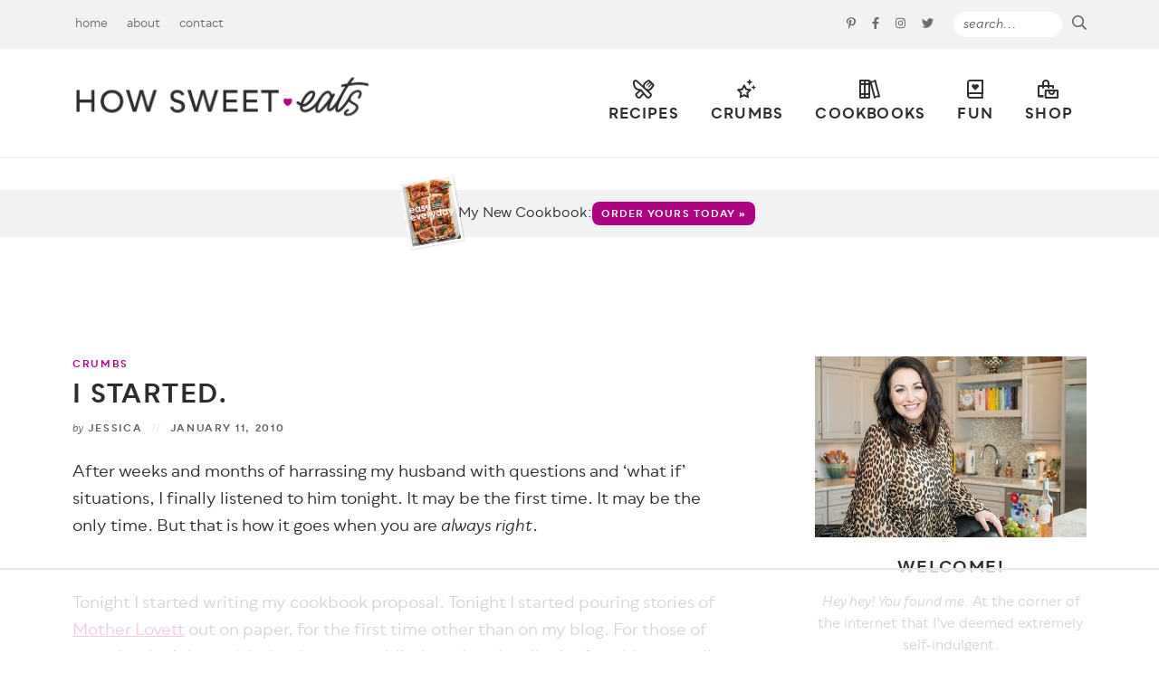

--- FILE ---
content_type: text/html; charset=UTF-8
request_url: https://www.howsweeteats.com/2010/01/i-started/
body_size: 55994
content:
<!DOCTYPE html>
<html lang="en-US">
<head>
	<meta charset="UTF-8" />
	<meta name="viewport" content="width=device-width, initial-scale=1" />
	<link rel="profile" href="https://gmpg.org/xfn/11" />
	<script data-no-optimize="1" data-cfasync="false">!function(){"use strict";const t={adt_ei:{identityApiKey:"plainText",source:"url",type:"plaintext",priority:1},adt_eih:{identityApiKey:"sha256",source:"urlh",type:"hashed",priority:2},sh_kit:{identityApiKey:"sha256",source:"urlhck",type:"hashed",priority:3}},e=Object.keys(t);function i(t){return function(t){const e=t.match(/((?=([a-z0-9._!#$%+^&*()[\]<>-]+))\2@[a-z0-9._-]+\.[a-z0-9._-]+)/gi);return e?e[0]:""}(function(t){return t.replace(/\s/g,"")}(t.toLowerCase()))}!async function(){const n=new URL(window.location.href),o=n.searchParams;let a=null;const r=Object.entries(t).sort(([,t],[,e])=>t.priority-e.priority).map(([t])=>t);for(const e of r){const n=o.get(e),r=t[e];if(!n||!r)continue;const c=decodeURIComponent(n),d="plaintext"===r.type&&i(c),s="hashed"===r.type&&c;if(d||s){a={value:c,config:r};break}}if(a){const{value:t,config:e}=a;window.adthrive=window.adthrive||{},window.adthrive.cmd=window.adthrive.cmd||[],window.adthrive.cmd.push(function(){window.adthrive.identityApi({source:e.source,[e.identityApiKey]:t},({success:i,data:n})=>{i?window.adthrive.log("info","Plugin","detectEmails",`Identity API called with ${e.type} email: ${t}`,n):window.adthrive.log("warning","Plugin","detectEmails",`Failed to call Identity API with ${e.type} email: ${t}`,n)})})}!function(t,e){const i=new URL(e);t.forEach(t=>i.searchParams.delete(t)),history.replaceState(null,"",i.toString())}(e,n)}()}();
</script><meta name='robots' content='index, follow, max-image-preview:large, max-snippet:-1, max-video-preview:-1' />
	<style>img:is([sizes="auto" i], [sizes^="auto," i]) { contain-intrinsic-size: 3000px 1500px }</style>
	<style data-no-optimize="1" data-cfasync="false">
	.adthrive-ad {
		margin-top: 10px;
		margin-bottom: 10px;
		text-align: center;
		overflow-x: visible;
		clear: both;
		line-height: 0;
	}
	/* Desktop Tablet recipe ads */
.adthrive-device-desktop .adthrive-recipe, 
.adthrive-device-tablet .adthrive-recipe {
  float: right;
  clear: right;
  margin-left: 10px;
}

/* fix recipe numbers ZD 223609 */
body.adthrive-device-desktop .wprm-recipe.wprm-recipe-template-custom ul.wprm-advanced-list li:before,
body.adthrive-device-tablet .wprm-recipe.wprm-recipe-template-custom ul.wprm-advanced-list li:before {
float: none!important;
margin: 0!important;
position: relative;
top: 25px;
left: -30px;
}

/* Mobile recipe ads */
.adthrive-device-phone .wprm-inner-recipe, .adthrive-device-phone .wrapper {
padding-left:10px;
padding-right:10px;
}
.adthrive-device-phone .wprm-recipe-container .wprm-recipe {
padding-left:6px;
padding-right:6px;
}
@media (max-width:350px) {
.adthrive-device-phone .wprm-recipe-container .wprm-recipe {
padding-left:0px;
padding-right:0px;
}
.adthrive-device-phone .wprm-inner-recipe, .adthrive-device-phone .wrapper {
padding-left: 4px;
padding-right:4px;
}
}
/* END recipe ads */

.adthrive-device-phone .player-container.player-minimize .player-position {
padding: 50px !important;
}

.adthrive-player-position.adthrive-collapse-mobile{
transition: all .2s;
right:2%;
}

.adthrive-device-phone h3.adthrive-player-title{
font-size:16px !important;
}

.adthrive-device-phone .adthrive-player-close{
 font-weight: bold;
 font-size: 14px;
 height: 40px;
 top: 174px;
 border: 1px solid;
 border-radius: 1px;
 background-color:#fff;
}

.adthrive-player-position.adthrive-collapse-sticky { 
padding-top: 5px !important;
}

.adthrive-device-desktop .adthrive-player-position.adthrive-collapse-sticky {
margin-top: 35px;
}
.adthrive-device-desktop #adthrive-collapse-close {
top: -15px;
}
.adthrive-device-tablet .adthrive-player-position.adthrive-collapse-mobile{
margin-top: 65px;
}

.adthrive-device-mobile .adthrive-wrapper-float-close { 
float: left; 
}

.adthrive-player-position.adthrive-collapse-mobile.adthrive-collapse-top-center,
.adthrive-collapse-mobile-background{
margin-top: 50px !important;
z-index: 1!important;
}


/* Homepage Playlist Player Centering */

body.home.adthrive-device-desktop div[id*="cls-video-container"] {
margin-left: 20%;
}

/* Top Center White Background */
.adthrive-collapse-mobile-background {
background-color: #fff!important;
}
.adthrive-top-collapse-close > svg > * {
stroke: black !important;
font-family: sans-serif;
}
/* END top center white background */
</style>
<script data-no-optimize="1" data-cfasync="false">
	window.adthriveCLS = {
		enabledLocations: ['Content', 'Recipe'],
		injectedSlots: [],
		injectedFromPlugin: true,
		branch: '38ff822',bucket: 'prod',			};
	window.adthriveCLS.siteAds = {"betaTester":false,"targeting":[{"value":"530eb0dc208f222c05b9a48c","key":"siteId"},{"value":"6233884d05d34f7088ec8b06","key":"organizationId"},{"value":"How Sweet Eats","key":"siteName"},{"value":"AdThrive Premium","key":"service"},{"value":"on","key":"bidding"},{"value":["Food"],"key":"verticals"}],"siteUrl":"http://howsweeteats.com","siteId":"530eb0dc208f222c05b9a48c","siteName":"How Sweet Eats","breakpoints":{"tablet":768,"desktop":1024},"cloudflare":{"version":"b770817"},"adUnits":[{"sequence":null,"thirdPartyAdUnitName":null,"targeting":[{"value":["Header"],"key":"location"}],"devices":["desktop","tablet","phone"],"name":"Header","sticky":false,"location":"Header","dynamic":{"pageSelector":"body.wprm-print","spacing":0,"max":1,"lazyMax":null,"enable":true,"lazy":false,"elementSelector":"#wprm-print-header","skip":0,"classNames":[],"position":"beforebegin","every":1,"enabled":true},"stickyOverlapSelector":"","adSizes":[[728,90],[320,50],[468,60],[970,90],[1,1],[320,100],[970,250],[300,50],[728,250]],"priority":399,"autosize":true},{"sequence":1,"thirdPartyAdUnitName":null,"targeting":[{"value":["Sidebar"],"key":"location"}],"devices":["desktop"],"name":"Sidebar_1","sticky":false,"location":"Sidebar","dynamic":{"pageSelector":"","spacing":0,"max":1,"lazyMax":null,"enable":true,"lazy":false,"elementSelector":".sidebar .widget","skip":2,"classNames":[],"position":"afterend","every":1,"enabled":true},"stickyOverlapSelector":"","adSizes":[[160,600],[336,280],[320,50],[300,600],[250,250],[1,1],[320,100],[300,1050],[300,50],[300,420],[300,250]],"priority":299,"autosize":true},{"sequence":9,"thirdPartyAdUnitName":null,"targeting":[{"value":["Sidebar"],"key":"location"},{"value":true,"key":"sticky"}],"devices":["desktop"],"name":"Sidebar_9","sticky":true,"location":"Sidebar","dynamic":{"pageSelector":"body:not(.home)","spacing":0,"max":1,"lazyMax":null,"enable":true,"lazy":false,"elementSelector":".sidebar","skip":0,"classNames":[],"position":"beforeend","every":1,"enabled":true},"stickyOverlapSelector":".footer-subscribe","adSizes":[[160,600],[336,280],[320,50],[300,600],[250,250],[1,1],[320,100],[300,1050],[300,50],[300,420],[300,250]],"priority":291,"autosize":true},{"sequence":1,"thirdPartyAdUnitName":null,"targeting":[{"value":["Content"],"key":"location"}],"devices":["desktop","tablet"],"name":"Content_1","sticky":false,"location":"Content","dynamic":{"pageSelector":"body.home","spacing":0,"max":1,"lazyMax":4,"enable":true,"lazy":true,"elementSelector":".span_content_full","skip":1,"classNames":[],"position":"afterend","every":1,"enabled":true},"stickyOverlapSelector":"","adSizes":[[728,90],[336,280],[320,50],[468,60],[970,90],[250,250],[1,1],[320,100],[970,250],[1,2],[300,50],[300,300],[552,334],[728,250],[300,250]],"priority":199,"autosize":true},{"sequence":null,"thirdPartyAdUnitName":null,"targeting":[{"value":["Content"],"key":"location"}],"devices":["phone"],"name":"Content","sticky":false,"location":"Content","dynamic":{"pageSelector":"body.home","spacing":1,"max":0,"lazyMax":4,"enable":true,"lazy":true,"elementSelector":".home-sections > *","skip":0,"classNames":[],"position":"beforebegin","every":1,"enabled":true},"stickyOverlapSelector":"","adSizes":[[728,90],[336,280],[320,50],[468,60],[970,90],[250,250],[1,1],[320,100],[970,250],[1,2],[300,50],[300,300],[552,334],[728,250],[300,250]],"priority":199,"autosize":true},{"sequence":null,"thirdPartyAdUnitName":null,"targeting":[{"value":["Content"],"key":"location"}],"devices":["desktop","tablet","phone"],"name":"Content","sticky":false,"location":"Content","dynamic":{"pageSelector":"body.archive.category-crumbs","spacing":0,"max":0,"lazyMax":2,"enable":true,"lazy":true,"elementSelector":".subcats, .navigation","skip":0,"classNames":[],"position":"afterend","every":1,"enabled":true},"stickyOverlapSelector":"","adSizes":[[728,90],[336,280],[320,50],[468,60],[970,90],[250,250],[1,1],[320,100],[970,250],[1,2],[300,50],[300,300],[552,334],[728,250],[300,250]],"priority":199,"autosize":true},{"sequence":null,"thirdPartyAdUnitName":null,"targeting":[{"value":["Content"],"key":"location"}],"devices":["desktop","tablet"],"name":"Content","sticky":false,"location":"Content","dynamic":{"pageSelector":"body.archive:not(.category-crumbs)","spacing":0,"max":1,"lazyMax":1,"enable":true,"lazy":true,"elementSelector":"#content:has(h1), .pagination","skip":0,"classNames":[],"position":"beforebegin","every":1,"enabled":true},"stickyOverlapSelector":"","adSizes":[[728,90],[336,280],[320,50],[468,60],[970,90],[250,250],[1,1],[320,100],[970,250],[1,2],[300,50],[300,300],[552,334],[728,250],[300,250]],"priority":199,"autosize":true},{"sequence":null,"thirdPartyAdUnitName":null,"targeting":[{"value":["Content"],"key":"location"}],"devices":["phone"],"name":"Content","sticky":false,"location":"Content","dynamic":{"pageSelector":"body.archive:not(.category-crumbs)","spacing":0,"max":0,"lazyMax":1,"enable":true,"lazy":true,"elementSelector":".pagination","skip":0,"classNames":[],"position":"afterend","every":1,"enabled":true},"stickyOverlapSelector":"","adSizes":[[728,90],[336,280],[320,50],[468,60],[970,90],[250,250],[1,1],[320,100],[970,250],[300,50],[300,300],[552,334],[728,250],[300,250],[1,2]],"priority":199,"autosize":true},{"sequence":null,"thirdPartyAdUnitName":null,"targeting":[{"value":["Content"],"key":"location"}],"devices":["desktop"],"name":"Content","sticky":false,"location":"Content","dynamic":{"pageSelector":"body:not(.home):not(.postid-77133):not(.no-content-max)","spacing":1,"max":3,"lazyMax":1,"enable":true,"lazy":true,"elementSelector":"#content .post-content > p, #content","skip":4,"classNames":[],"position":"afterend","every":1,"enabled":true},"stickyOverlapSelector":"","adSizes":[[728,90],[336,280],[320,50],[468,60],[970,90],[250,250],[1,1],[320,100],[970,250],[1,2],[300,50],[300,300],[552,334],[728,250],[300,250]],"priority":199,"autosize":true},{"sequence":null,"thirdPartyAdUnitName":null,"targeting":[{"value":["Content"],"key":"location"}],"devices":["tablet"],"name":"Content","sticky":false,"location":"Content","dynamic":{"pageSelector":"body:not(.home):not(.postid-77133):not(.no-content-max)","spacing":0.7,"max":3,"lazyMax":4,"enable":true,"lazy":true,"elementSelector":"#content .post-content > p","skip":3,"classNames":[],"position":"afterend","every":1,"enabled":true},"stickyOverlapSelector":"","adSizes":[[728,90],[336,280],[320,50],[468,60],[970,90],[250,250],[1,1],[320,100],[970,250],[1,2],[300,50],[300,300],[552,334],[728,250],[300,250]],"priority":199,"autosize":true},{"sequence":null,"thirdPartyAdUnitName":null,"targeting":[{"value":["Content"],"key":"location"}],"devices":["phone"],"name":"Content","sticky":false,"location":"Content","dynamic":{"pageSelector":"body:not(.home):not(.postid-77133):not(.no-content-max)","spacing":1,"max":3,"lazyMax":2,"enable":true,"lazy":true,"elementSelector":"#content .post-content > p","skip":4,"classNames":[],"position":"afterend","every":1,"enabled":true},"stickyOverlapSelector":"","adSizes":[[728,90],[336,280],[320,50],[468,60],[970,90],[250,250],[1,1],[320,100],[970,250],[1,2],[300,50],[300,300],[552,334],[728,250],[300,250]],"priority":199,"autosize":true},{"sequence":null,"thirdPartyAdUnitName":null,"targeting":[{"value":["Content"],"key":"location"}],"devices":["phone"],"name":"Content","sticky":false,"location":"Content","dynamic":{"pageSelector":"body.search","spacing":0,"max":0,"lazyMax":5,"enable":true,"lazy":true,"elementSelector":".teaser-post","skip":1,"classNames":[],"position":"afterend","every":2,"enabled":true},"stickyOverlapSelector":"","adSizes":[[728,90],[336,280],[320,50],[468,60],[970,90],[250,250],[1,1],[320,100],[970,250],[1,2],[300,50],[300,300],[552,334],[728,250],[300,250]],"priority":199,"autosize":true},{"sequence":null,"thirdPartyAdUnitName":null,"targeting":[{"value":["Recipe"],"key":"location"}],"devices":["tablet","desktop"],"name":"Recipe","sticky":false,"location":"Recipe","dynamic":{"pageSelector":"","spacing":0.4,"max":3,"lazyMax":2,"enable":true,"lazy":true,"elementSelector":".wprm-recipe-ingredients-container li, .wprm-recipe-instructions-container li, .wprm-recipe-notes span, .wprm-recipe-notes li","skip":0,"classNames":[],"position":"beforebegin","every":1,"enabled":true},"stickyOverlapSelector":"","adSizes":[[320,50],[250,250],[1,1],[320,100],[1,2],[300,50],[320,300],[300,390],[300,250]],"priority":-101,"autosize":true},{"sequence":5,"thirdPartyAdUnitName":null,"targeting":[{"value":["Recipe"],"key":"location"}],"devices":["phone"],"name":"Recipe_5","sticky":false,"location":"Recipe","dynamic":{"pageSelector":"","spacing":0,"max":1,"lazyMax":null,"enable":true,"lazy":false,"elementSelector":"#ingredients, .wprm-recipe-ingredients-container","skip":0,"classNames":[],"position":"beforebegin","every":1,"enabled":true},"stickyOverlapSelector":"","adSizes":[[320,50],[250,250],[1,1],[320,100],[1,2],[300,50],[320,300],[300,390],[300,250]],"priority":-105,"autosize":true},{"sequence":1,"thirdPartyAdUnitName":null,"targeting":[{"value":["Recipe"],"key":"location"}],"devices":["phone"],"name":"Recipe_1","sticky":false,"location":"Recipe","dynamic":{"pageSelector":"","spacing":0.8,"max":2,"lazyMax":2,"enable":true,"lazy":true,"elementSelector":".wprm-recipe-ingredients-container, .wprm-recipe-instructions-container li, .wprm-recipe-notes span, .wprm-recipe-notes li","skip":0,"classNames":[],"position":"afterend","every":1,"enabled":true},"stickyOverlapSelector":"","adSizes":[[320,50],[250,250],[1,1],[320,100],[1,2],[300,50],[320,300],[300,390],[300,250]],"priority":-101,"autosize":true},{"sequence":null,"thirdPartyAdUnitName":null,"targeting":[{"value":["Below Post"],"key":"location"}],"devices":["tablet","phone","desktop"],"name":"Below_Post","sticky":false,"location":"Below Post","dynamic":{"pageSelector":"body:not(.home):not(.postid-82364)","spacing":0.6,"max":0,"lazyMax":10,"enable":true,"lazy":true,"elementSelector":".post-nav, .comment-respond, .comment-list > li","skip":0,"classNames":[],"position":"afterend","every":0,"enabled":true},"stickyOverlapSelector":"","adSizes":[[728,90],[336,280],[320,50],[468,60],[250,250],[1,1],[320,100],[300,250],[970,250],[728,250]],"priority":99,"autosize":true},{"sequence":null,"thirdPartyAdUnitName":null,"targeting":[{"value":["Footer"],"key":"location"},{"value":true,"key":"sticky"}],"devices":["tablet","phone","desktop"],"name":"Footer","sticky":true,"location":"Footer","dynamic":{"pageSelector":"","spacing":0,"max":1,"lazyMax":null,"enable":true,"lazy":false,"elementSelector":"body","skip":0,"classNames":[],"position":"beforeend","every":1,"enabled":true},"stickyOverlapSelector":"","adSizes":[[320,50],[320,100],[728,90],[970,90],[468,60],[1,1],[300,50]],"priority":-1,"autosize":true},{"sequence":null,"thirdPartyAdUnitName":null,"targeting":[{"value":["Content"],"key":"location"}],"devices":["desktop"],"name":"Content","sticky":false,"location":"Content","dynamic":{"pageSelector":"body.postid-77133","spacing":0,"max":3,"lazyMax":96,"enable":true,"lazy":true,"elementSelector":"#content .post-content > p","skip":4,"classNames":[],"position":"afterend","every":1,"enabled":true},"stickyOverlapSelector":"","adSizes":[[728,90],[336,280],[320,50],[468,60],[970,90],[250,250],[1,1],[320,100],[970,250],[1,2],[300,50],[300,300],[552,334],[728,250],[300,250]],"priority":199,"autosize":true},{"sequence":null,"thirdPartyAdUnitName":null,"targeting":[{"value":["Content"],"key":"location"}],"devices":["tablet"],"name":"Content","sticky":false,"location":"Content","dynamic":{"pageSelector":"body.postid-77133","spacing":0,"max":3,"lazyMax":96,"enable":true,"lazy":true,"elementSelector":"#content .post-content > p","skip":3,"classNames":[],"position":"afterend","every":1,"enabled":true},"stickyOverlapSelector":"","adSizes":[[728,90],[336,280],[320,50],[468,60],[970,90],[250,250],[1,1],[320,100],[970,250],[1,2],[300,50],[300,300],[552,334],[728,250],[300,250]],"priority":199,"autosize":true},{"sequence":null,"thirdPartyAdUnitName":null,"targeting":[{"value":["Content"],"key":"location"}],"devices":["phone"],"name":"Content","sticky":false,"location":"Content","dynamic":{"pageSelector":"body.postid-77133","spacing":0,"max":3,"lazyMax":96,"enable":true,"lazy":true,"elementSelector":"#content .post-content > p","skip":4,"classNames":[],"position":"afterend","every":1,"enabled":true},"stickyOverlapSelector":"","adSizes":[[728,90],[336,280],[320,50],[468,60],[970,90],[250,250],[1,1],[320,100],[970,250],[1,2],[300,50],[300,300],[552,334],[728,250],[300,250]],"priority":199,"autosize":true},{"sequence":null,"thirdPartyAdUnitName":null,"targeting":[{"value":["Content"],"key":"location"}],"devices":["desktop"],"name":"Content","sticky":false,"location":"Content","dynamic":{"pageSelector":"body.no-content-max:not(.home):not(.postid-77133)","spacing":1,"max":3,"lazyMax":96,"enable":true,"lazy":true,"elementSelector":"#content .post-content > p, #content","skip":4,"classNames":[],"position":"afterend","every":1,"enabled":true},"stickyOverlapSelector":"","adSizes":[[728,90],[336,280],[320,50],[468,60],[970,90],[250,250],[1,1],[320,100],[970,250],[1,2],[300,50],[300,300],[552,334],[728,250],[300,250]],"priority":199,"autosize":true},{"sequence":null,"thirdPartyAdUnitName":null,"targeting":[{"value":["Content"],"key":"location"}],"devices":["tablet"],"name":"Content","sticky":false,"location":"Content","dynamic":{"pageSelector":"body.no-content-max:not(.home):not(.postid-77133)","spacing":0.7,"max":3,"lazyMax":96,"enable":true,"lazy":true,"elementSelector":"#content .post-content > p","skip":3,"classNames":[],"position":"afterend","every":1,"enabled":true},"stickyOverlapSelector":"","adSizes":[[728,90],[336,280],[320,50],[468,60],[970,90],[250,250],[1,1],[320,100],[970,250],[1,2],[300,50],[300,300],[552,334],[728,250],[300,250]],"priority":199,"autosize":true},{"sequence":null,"thirdPartyAdUnitName":null,"targeting":[{"value":["Content"],"key":"location"}],"devices":["phone"],"name":"Content","sticky":false,"location":"Content","dynamic":{"pageSelector":"body.no-content-max:not(.home):not(.postid-77133)","spacing":1,"max":3,"lazyMax":96,"enable":true,"lazy":true,"elementSelector":"#content .post-content > p","skip":4,"classNames":[],"position":"afterend","every":1,"enabled":true},"stickyOverlapSelector":"","adSizes":[[728,90],[336,280],[320,50],[468,60],[970,90],[250,250],[1,1],[320,100],[970,250],[1,2],[300,50],[300,300],[552,334],[728,250],[300,250]],"priority":199,"autosize":true}],"adDensityLayout":{"mobile":{"adDensity":0.26,"onePerViewport":false},"pageOverrides":[{"mobile":{"adDensity":0.28,"onePerViewport":false},"note":null,"pageSelector":"body.postid-77133","desktop":{"adDensity":0.28,"onePerViewport":false}},{"mobile":{"adDensity":0.2,"onePerViewport":false},"note":"https://raptive.zendesk.com/agent/tickets/340160","pageSelector":".no-content-max","desktop":{"adDensity":0.2,"onePerViewport":false}}],"desktop":{"adDensity":0.26,"onePerViewport":false}},"adDensityEnabled":true,"siteExperiments":[],"adTypes":{"sponsorTileDesktop":true,"interscrollerDesktop":true,"nativeBelowPostDesktop":true,"miniscroller":true,"largeFormatsMobile":true,"nativeMobileContent":true,"inRecipeRecommendationMobile":true,"nativeMobileRecipe":true,"sponsorTileMobile":true,"expandableCatalogAdsMobile":false,"frameAdsMobile":true,"outstreamMobile":true,"nativeHeaderMobile":true,"frameAdsDesktop":true,"inRecipeRecommendationDesktop":true,"expandableFooterDesktop":true,"nativeDesktopContent":true,"outstreamDesktop":true,"animatedFooter":true,"skylineHeader":false,"expandableFooter":true,"nativeDesktopSidebar":true,"videoFootersMobile":true,"videoFootersDesktop":true,"interscroller":true,"nativeDesktopRecipe":true,"nativeHeaderDesktop":true,"nativeBelowPostMobile":true,"expandableCatalogAdsDesktop":false,"largeFormatsDesktop":true},"adOptions":{"theTradeDesk":true,"rtbhouse":true,"undertone":true,"sidebarConfig":{"dynamicStickySidebar":{"minHeight":2400,"enabled":true,"blockedSelectors":[]}},"footerCloseButton":true,"teads":true,"seedtag":true,"pmp":true,"thirtyThreeAcross":true,"sharethrough":true,"optimizeVideoPlayersForEarnings":true,"removeVideoTitleWrapper":true,"pubMatic":true,"contentTermsFooterEnabled":true,"infiniteScroll":false,"longerVideoAdPod":true,"yahoossp":true,"spa":false,"stickyContainerConfig":{"recipeDesktop":{"minHeight":null,"enabled":false},"blockedSelectors":[],"stickyHeaderSelectors":[],"content":{"minHeight":null,"enabled":false},"recipeMobile":{"minHeight":null,"enabled":false}},"sonobi":true,"gatedPrint":{"siteEmailServiceProviderId":null,"defaultOptIn":false,"enabled":false,"newsletterPromptEnabled":false},"yieldmo":true,"footerSelector":"","amazonUAM":true,"gamMCMEnabled":true,"gamMCMChildNetworkCode":"91636519","stickyContainerAds":false,"rubiconMediaMath":true,"rubicon":true,"conversant":true,"openx":true,"customCreativeEnabled":true,"mobileHeaderHeight":1,"secColor":"#000000","unruly":true,"mediaGrid":true,"bRealTime":false,"adInViewTime":null,"gumgum":true,"comscoreFooter":true,"desktopInterstitial":false,"amx":true,"footerCloseButtonDesktop":false,"ozone":true,"isAutoOptimized":false,"adform":true,"comscoreTAL":true,"targetaff":true,"bgColor":"#FFFFFF","advancePlaylistOptions":{"playlistPlayer":{"enabled":true},"relatedPlayer":{"enabled":true,"applyToFirst":true}},"kargo":true,"liveRampATS":true,"footerCloseButtonMobile":false,"interstitialBlockedPageSelectors":"","prioritizeShorterVideoAds":true,"allowSmallerAdSizes":true,"comscore":"Food","blis":true,"wakeLock":{"desktopEnabled":true,"mobileValue":15,"mobileEnabled":true,"desktopValue":30},"mobileInterstitial":false,"tripleLift":true,"sensitiveCategories":["alc","cbd","dat","gamc","gamv","pol","rel","sst","wtl"],"liveRamp":true,"mobileInterstitialBlockedPageSelectors":"","adthriveEmailIdentity":true,"criteo":true,"nativo":true,"infiniteScrollOptions":{"selector":"","heightThreshold":0},"siteAttributes":{"mobileHeaderSelectors":[],"desktopHeaderSelectors":[]},"dynamicContentSlotLazyLoading":true,"clsOptimizedAds":true,"ogury":true,"verticals":["Food"],"inImage":false,"stackadapt":true,"usCMP":{"enabled":false,"regions":[]},"advancePlaylist":true,"medianet":true,"delayLoading":false,"inImageZone":null,"appNexus":true,"rise":true,"liveRampId":"","infiniteScrollRefresh":false,"indexExchange":true},"siteAdsProfiles":[],"thirdPartySiteConfig":{"partners":{"discounts":[]}},"featureRollouts":{"ad-fit-width":{"featureRolloutId":36,"data":null,"enabled":true}},"videoPlayers":{"contextual":{"autoplayCollapsibleEnabled":false,"overrideEmbedLocation":false,"defaultPlayerType":"static"},"videoEmbed":"wordpress","footerSelector":".footer-subscribe","contentSpecificPlaylists":[],"players":[{"devices":["desktop","mobile"],"description":"","id":4046196,"title":"Stationary related player - desktop and mobile","type":"stationaryRelated","enabled":true,"playerId":"0pFBsKo3"},{"playlistId":"","pageSelector":"","devices":["desktop"],"description":"","elementSelector":"","skip":0,"id":4046197,"position":"afterend","title":"","type":"stickyRelated","enabled":true,"playerId":"0pFBsKo3"},{"playlistId":"","pageSelector":"","devices":["mobile"],"mobileLocation":"bottom-right","description":"","skip":0,"title":"","type":"stickyRelated","enabled":true,"elementSelector":"","id":4046198,"position":"afterend","playerId":"0pFBsKo3"},{"playlistId":"D1VgfhAI","pageSelector":"body:not(.home), body.home","devices":["mobile"],"mobileLocation":"top-center","description":"","skip":2,"title":"MY OTHER RECIPES","type":"stickyPlaylist","enabled":true,"footerSelector":".footer-subscribe","elementSelector":"#content .post-content > p, .home-sections .home-section","id":4046200,"position":"afterend","saveVideoCloseState":false,"shuffle":true,"mobileHeaderSelector":null,"playerId":"MwPfYqQl"},{"playlistId":"D1VgfhAI","pageSelector":"body:not(.home), body.home","devices":["desktop"],"description":"","skip":2,"title":"MY OTHER RECIPES","type":"stickyPlaylist","enabled":true,"footerSelector":".footer-subscribe","elementSelector":"#content .post-content > p, .home-sections .home-section","id":4046199,"position":"afterend","saveVideoCloseState":false,"shuffle":true,"mobileHeaderSelector":null,"playerId":"MwPfYqQl","isCompleted":true}],"partners":{"theTradeDesk":true,"unruly":true,"mediaGrid":true,"undertone":true,"gumgum":true,"seedtag":true,"amx":true,"ozone":true,"adform":true,"pmp":true,"kargo":true,"connatix":true,"stickyOutstream":{"desktop":{"enabled":true},"blockedPageSelectors":"","mobileLocation":"bottom-left","allowOnHomepage":true,"mobile":{"enabled":true},"saveVideoCloseState":false,"mobileHeaderSelector":null,"allowForPageWithStickyPlayer":{"enabled":true}},"sharethrough":true,"blis":true,"tripleLift":true,"pubMatic":true,"criteo":true,"yahoossp":true,"nativo":true,"stackadapt":true,"yieldmo":true,"amazonUAM":true,"medianet":true,"rubicon":true,"appNexus":true,"rise":true,"openx":true,"indexExchange":true}}};</script>

<script data-no-optimize="1" data-cfasync="false">
(function(w, d) {
	w.adthrive = w.adthrive || {};
	w.adthrive.cmd = w.adthrive.cmd || [];
	w.adthrive.plugin = 'adthrive-ads-3.10.0';
	w.adthrive.host = 'ads.adthrive.com';
	w.adthrive.integration = 'plugin';

	var commitParam = (w.adthriveCLS && w.adthriveCLS.bucket !== 'prod' && w.adthriveCLS.branch) ? '&commit=' + w.adthriveCLS.branch : '';

	var s = d.createElement('script');
	s.async = true;
	s.referrerpolicy='no-referrer-when-downgrade';
	s.src = 'https://' + w.adthrive.host + '/sites/530eb0dc208f222c05b9a48c/ads.min.js?referrer=' + w.encodeURIComponent(w.location.href) + commitParam + '&cb=' + (Math.floor(Math.random() * 100) + 1) + '';
	var n = d.getElementsByTagName('script')[0];
	n.parentNode.insertBefore(s, n);
})(window, document);
</script>
<link rel="dns-prefetch" href="https://ads.adthrive.com/"><link rel="preconnect" href="https://ads.adthrive.com/"><link rel="preconnect" href="https://ads.adthrive.com/" crossorigin>
	<!-- This site is optimized with the Yoast SEO Premium plugin v26.7 (Yoast SEO v26.7) - https://yoast.com/wordpress/plugins/seo/ -->
	<title>I Started. - How Sweet Eats</title>
<link data-rocket-prefetch href="https://cdn.id5-sync.com" rel="dns-prefetch">
<link data-rocket-prefetch href="https://d9.flashtalking.com" rel="dns-prefetch">
<link data-rocket-prefetch href="https://ads.pubmatic.com" rel="dns-prefetch">
<link data-rocket-prefetch href="https://launchpad-wrapper.privacymanager.io" rel="dns-prefetch">
<link data-rocket-prefetch href="https://sb.scorecardresearch.com" rel="dns-prefetch">
<link data-rocket-prefetch href="https://c.aps.amazon-adsystem.com" rel="dns-prefetch">
<link data-rocket-prefetch href="https://ads.adthrive.com" rel="dns-prefetch">
<link data-rocket-prefetch href="https://securepubads.g.doubleclick.net" rel="dns-prefetch">
<link data-rocket-prefetch href="https://www.googletagmanager.com" rel="dns-prefetch">
<link data-rocket-prefetch href="https://f.convertkit.com" rel="dns-prefetch">
<link data-rocket-prefetch href="https://gpsb-reims.criteo.com" rel="dns-prefetch">
<link data-rocket-prefetch href="https://cdn.jsdelivr.net" rel="dns-prefetch"><link rel="preload" data-rocket-preload as="image" href="https://www.howsweeteats.com/wp-content/uploads/2020/10/about-sm.jpg" fetchpriority="high">
	<link rel="canonical" href="https://www.howsweeteats.com/2010/01/i-started/" />
	<meta property="og:locale" content="en_US" />
	<meta property="og:type" content="article" />
	<meta property="og:title" content="I Started." />
	<meta property="og:description" content="After weeks and months of harrassing my husband with questions and &#8216;what if&#8217; situations, I finally listened to him tonight. It may be the first time. It may be the only time. But that is how it goes when you are always right. Tonight I started writing my cookbook proposal. Tonight I started pouring stories [&hellip;]" />
	<meta property="og:url" content="https://www.howsweeteats.com/2010/01/i-started/" />
	<meta property="og:site_name" content="How Sweet Eats" />
	<meta property="article:publisher" content="https://www.facebook.com/howsweeteats" />
	<meta property="article:published_time" content="2010-01-12T01:14:25+00:00" />
	<meta property="article:modified_time" content="2010-01-12T01:23:12+00:00" />
	<meta name="author" content="Jessica" />
	<meta name="twitter:card" content="summary_large_image" />
	<meta name="twitter:creator" content="@howsweetblog" />
	<meta name="twitter:site" content="@howsweetblog" />
	<meta name="twitter:label1" content="Written by" />
	<meta name="twitter:data1" content="Jessica" />
	<meta name="twitter:label2" content="Est. reading time" />
	<meta name="twitter:data2" content="3 minutes" />
	<script type="application/ld+json" class="yoast-schema-graph">{"@context":"https://schema.org","@graph":[{"@type":"Article","@id":"https://www.howsweeteats.com/2010/01/i-started/#article","isPartOf":{"@id":"https://www.howsweeteats.com/2010/01/i-started/"},"author":{"name":"Jessica","@id":"https://www.howsweeteats.com/#/schema/person/09d8da184576315a2fd8529824180acb"},"headline":"I Started.","datePublished":"2010-01-12T01:14:25+00:00","dateModified":"2010-01-12T01:23:12+00:00","mainEntityOfPage":{"@id":"https://www.howsweeteats.com/2010/01/i-started/"},"wordCount":722,"commentCount":58,"keywords":["mother lovett"],"articleSection":["Crumbs"],"inLanguage":"en-US","potentialAction":[{"@type":"CommentAction","name":"Comment","target":["https://www.howsweeteats.com/2010/01/i-started/#respond"]}]},{"@type":"WebPage","@id":"https://www.howsweeteats.com/2010/01/i-started/","url":"https://www.howsweeteats.com/2010/01/i-started/","name":"I Started. - How Sweet Eats","isPartOf":{"@id":"https://www.howsweeteats.com/#website"},"datePublished":"2010-01-12T01:14:25+00:00","dateModified":"2010-01-12T01:23:12+00:00","author":{"@id":"https://www.howsweeteats.com/#/schema/person/09d8da184576315a2fd8529824180acb"},"breadcrumb":{"@id":"https://www.howsweeteats.com/2010/01/i-started/#breadcrumb"},"inLanguage":"en-US","potentialAction":[{"@type":"ReadAction","target":["https://www.howsweeteats.com/2010/01/i-started/"]}]},{"@type":"BreadcrumbList","@id":"https://www.howsweeteats.com/2010/01/i-started/#breadcrumb","itemListElement":[{"@type":"ListItem","position":1,"name":"Home","item":"https://www.howsweeteats.com/"},{"@type":"ListItem","position":2,"name":"Crumbs","item":"https://www.howsweeteats.com/crumbs/"},{"@type":"ListItem","position":3,"name":"I Started."}]},{"@type":"WebSite","@id":"https://www.howsweeteats.com/#website","url":"https://www.howsweeteats.com/","name":"How Sweet Eats","description":"For people who, like, totally love food.","potentialAction":[{"@type":"SearchAction","target":{"@type":"EntryPoint","urlTemplate":"https://www.howsweeteats.com/?s={search_term_string}"},"query-input":{"@type":"PropertyValueSpecification","valueRequired":true,"valueName":"search_term_string"}}],"inLanguage":"en-US"},{"@type":"Person","@id":"https://www.howsweeteats.com/#/schema/person/09d8da184576315a2fd8529824180acb","name":"Jessica","image":{"@type":"ImageObject","inLanguage":"en-US","@id":"https://www.howsweeteats.com/#/schema/person/image/","url":"https://secure.gravatar.com/avatar/213d32d8a35c74a04ee5ea3109309e3c1d58ef0b411aecf46874113ef8df2599?s=96&d=blank&r=g","contentUrl":"https://secure.gravatar.com/avatar/213d32d8a35c74a04ee5ea3109309e3c1d58ef0b411aecf46874113ef8df2599?s=96&d=blank&r=g","caption":"Jessica"}}]}</script>
	<!-- / Yoast SEO Premium plugin. -->



<link rel="alternate" type="application/rss+xml" title="How Sweet Eats &raquo; I Started. Comments Feed" href="https://www.howsweeteats.com/2010/01/i-started/feed/" />
<script>(()=>{"use strict";const e=[400,500,600,700,800,900],t=e=>`wprm-min-${e}`,n=e=>`wprm-max-${e}`,s=new Set,o="ResizeObserver"in window,r=o?new ResizeObserver((e=>{for(const t of e)c(t.target)})):null,i=.5/(window.devicePixelRatio||1);function c(s){const o=s.getBoundingClientRect().width||0;for(let r=0;r<e.length;r++){const c=e[r],a=o<=c+i;o>c+i?s.classList.add(t(c)):s.classList.remove(t(c)),a?s.classList.add(n(c)):s.classList.remove(n(c))}}function a(e){s.has(e)||(s.add(e),r&&r.observe(e),c(e))}!function(e=document){e.querySelectorAll(".wprm-recipe").forEach(a)}();if(new MutationObserver((e=>{for(const t of e)for(const e of t.addedNodes)e instanceof Element&&(e.matches?.(".wprm-recipe")&&a(e),e.querySelectorAll?.(".wprm-recipe").forEach(a))})).observe(document.documentElement,{childList:!0,subtree:!0}),!o){let e=0;addEventListener("resize",(()=>{e&&cancelAnimationFrame(e),e=requestAnimationFrame((()=>s.forEach(c)))}),{passive:!0})}})();</script><style id='wp-emoji-styles-inline-css' type='text/css'>

	img.wp-smiley, img.emoji {
		display: inline !important;
		border: none !important;
		box-shadow: none !important;
		height: 1em !important;
		width: 1em !important;
		margin: 0 0.07em !important;
		vertical-align: -0.1em !important;
		background: none !important;
		padding: 0 !important;
	}
</style>
<link rel='stylesheet' id='wp-block-library-css' href='https://www.howsweeteats.com/wp-includes/css/dist/block-library/style.min.css?ver=6.8.3' type='text/css' media='all' />
<style id='classic-theme-styles-inline-css' type='text/css'>
/*! This file is auto-generated */
.wp-block-button__link{color:#fff;background-color:#32373c;border-radius:9999px;box-shadow:none;text-decoration:none;padding:calc(.667em + 2px) calc(1.333em + 2px);font-size:1.125em}.wp-block-file__button{background:#32373c;color:#fff;text-decoration:none}
</style>
<link data-minify="1" rel='stylesheet' id='wprm-public-css' href='https://www.howsweeteats.com/wp-content/cache/min/1/wp-content/plugins/wp-recipe-maker/dist/public-modern.css?ver=1768510930' type='text/css' media='all' />
<link data-minify="1" rel='stylesheet' id='wprmp-public-css' href='https://www.howsweeteats.com/wp-content/cache/min/1/wp-content/plugins/wp-recipe-maker-premium/dist/public-elite.css?ver=1768510930' type='text/css' media='all' />
<link data-minify="1" rel='stylesheet' id='convertkit-broadcasts-css' href='https://www.howsweeteats.com/wp-content/cache/min/1/wp-content/plugins/convertkit/resources/frontend/css/broadcasts.css?ver=1768510930' type='text/css' media='all' />
<link data-minify="1" rel='stylesheet' id='convertkit-button-css' href='https://www.howsweeteats.com/wp-content/cache/min/1/wp-content/plugins/convertkit/resources/frontend/css/button.css?ver=1768510930' type='text/css' media='all' />
<link data-minify="1" rel='stylesheet' id='convertkit-form-css' href='https://www.howsweeteats.com/wp-content/cache/min/1/wp-content/plugins/convertkit/resources/frontend/css/form.css?ver=1768510930' type='text/css' media='all' />
<link data-minify="1" rel='stylesheet' id='convertkit-form-builder-field-css' href='https://www.howsweeteats.com/wp-content/cache/min/1/wp-content/plugins/convertkit/resources/frontend/css/form-builder.css?ver=1768510930' type='text/css' media='all' />
<link data-minify="1" rel='stylesheet' id='convertkit-form-builder-css' href='https://www.howsweeteats.com/wp-content/cache/min/1/wp-content/plugins/convertkit/resources/frontend/css/form-builder.css?ver=1768510930' type='text/css' media='all' />
<style id='global-styles-inline-css' type='text/css'>
:root{--wp--preset--aspect-ratio--square: 1;--wp--preset--aspect-ratio--4-3: 4/3;--wp--preset--aspect-ratio--3-4: 3/4;--wp--preset--aspect-ratio--3-2: 3/2;--wp--preset--aspect-ratio--2-3: 2/3;--wp--preset--aspect-ratio--16-9: 16/9;--wp--preset--aspect-ratio--9-16: 9/16;--wp--preset--color--black: #000000;--wp--preset--color--cyan-bluish-gray: #abb8c3;--wp--preset--color--white: #ffffff;--wp--preset--color--pale-pink: #f78da7;--wp--preset--color--vivid-red: #cf2e2e;--wp--preset--color--luminous-vivid-orange: #ff6900;--wp--preset--color--luminous-vivid-amber: #fcb900;--wp--preset--color--light-green-cyan: #7bdcb5;--wp--preset--color--vivid-green-cyan: #00d084;--wp--preset--color--pale-cyan-blue: #8ed1fc;--wp--preset--color--vivid-cyan-blue: #0693e3;--wp--preset--color--vivid-purple: #9b51e0;--wp--preset--gradient--vivid-cyan-blue-to-vivid-purple: linear-gradient(135deg,rgba(6,147,227,1) 0%,rgb(155,81,224) 100%);--wp--preset--gradient--light-green-cyan-to-vivid-green-cyan: linear-gradient(135deg,rgb(122,220,180) 0%,rgb(0,208,130) 100%);--wp--preset--gradient--luminous-vivid-amber-to-luminous-vivid-orange: linear-gradient(135deg,rgba(252,185,0,1) 0%,rgba(255,105,0,1) 100%);--wp--preset--gradient--luminous-vivid-orange-to-vivid-red: linear-gradient(135deg,rgba(255,105,0,1) 0%,rgb(207,46,46) 100%);--wp--preset--gradient--very-light-gray-to-cyan-bluish-gray: linear-gradient(135deg,rgb(238,238,238) 0%,rgb(169,184,195) 100%);--wp--preset--gradient--cool-to-warm-spectrum: linear-gradient(135deg,rgb(74,234,220) 0%,rgb(151,120,209) 20%,rgb(207,42,186) 40%,rgb(238,44,130) 60%,rgb(251,105,98) 80%,rgb(254,248,76) 100%);--wp--preset--gradient--blush-light-purple: linear-gradient(135deg,rgb(255,206,236) 0%,rgb(152,150,240) 100%);--wp--preset--gradient--blush-bordeaux: linear-gradient(135deg,rgb(254,205,165) 0%,rgb(254,45,45) 50%,rgb(107,0,62) 100%);--wp--preset--gradient--luminous-dusk: linear-gradient(135deg,rgb(255,203,112) 0%,rgb(199,81,192) 50%,rgb(65,88,208) 100%);--wp--preset--gradient--pale-ocean: linear-gradient(135deg,rgb(255,245,203) 0%,rgb(182,227,212) 50%,rgb(51,167,181) 100%);--wp--preset--gradient--electric-grass: linear-gradient(135deg,rgb(202,248,128) 0%,rgb(113,206,126) 100%);--wp--preset--gradient--midnight: linear-gradient(135deg,rgb(2,3,129) 0%,rgb(40,116,252) 100%);--wp--preset--font-size--small: 13px;--wp--preset--font-size--medium: 20px;--wp--preset--font-size--large: 36px;--wp--preset--font-size--x-large: 42px;--wp--preset--spacing--20: 0.44rem;--wp--preset--spacing--30: 0.67rem;--wp--preset--spacing--40: 1rem;--wp--preset--spacing--50: 1.5rem;--wp--preset--spacing--60: 2.25rem;--wp--preset--spacing--70: 3.38rem;--wp--preset--spacing--80: 5.06rem;--wp--preset--shadow--natural: 6px 6px 9px rgba(0, 0, 0, 0.2);--wp--preset--shadow--deep: 12px 12px 50px rgba(0, 0, 0, 0.4);--wp--preset--shadow--sharp: 6px 6px 0px rgba(0, 0, 0, 0.2);--wp--preset--shadow--outlined: 6px 6px 0px -3px rgba(255, 255, 255, 1), 6px 6px rgba(0, 0, 0, 1);--wp--preset--shadow--crisp: 6px 6px 0px rgba(0, 0, 0, 1);}:where(.is-layout-flex){gap: 0.5em;}:where(.is-layout-grid){gap: 0.5em;}body .is-layout-flex{display: flex;}.is-layout-flex{flex-wrap: wrap;align-items: center;}.is-layout-flex > :is(*, div){margin: 0;}body .is-layout-grid{display: grid;}.is-layout-grid > :is(*, div){margin: 0;}:where(.wp-block-columns.is-layout-flex){gap: 2em;}:where(.wp-block-columns.is-layout-grid){gap: 2em;}:where(.wp-block-post-template.is-layout-flex){gap: 1.25em;}:where(.wp-block-post-template.is-layout-grid){gap: 1.25em;}.has-black-color{color: var(--wp--preset--color--black) !important;}.has-cyan-bluish-gray-color{color: var(--wp--preset--color--cyan-bluish-gray) !important;}.has-white-color{color: var(--wp--preset--color--white) !important;}.has-pale-pink-color{color: var(--wp--preset--color--pale-pink) !important;}.has-vivid-red-color{color: var(--wp--preset--color--vivid-red) !important;}.has-luminous-vivid-orange-color{color: var(--wp--preset--color--luminous-vivid-orange) !important;}.has-luminous-vivid-amber-color{color: var(--wp--preset--color--luminous-vivid-amber) !important;}.has-light-green-cyan-color{color: var(--wp--preset--color--light-green-cyan) !important;}.has-vivid-green-cyan-color{color: var(--wp--preset--color--vivid-green-cyan) !important;}.has-pale-cyan-blue-color{color: var(--wp--preset--color--pale-cyan-blue) !important;}.has-vivid-cyan-blue-color{color: var(--wp--preset--color--vivid-cyan-blue) !important;}.has-vivid-purple-color{color: var(--wp--preset--color--vivid-purple) !important;}.has-black-background-color{background-color: var(--wp--preset--color--black) !important;}.has-cyan-bluish-gray-background-color{background-color: var(--wp--preset--color--cyan-bluish-gray) !important;}.has-white-background-color{background-color: var(--wp--preset--color--white) !important;}.has-pale-pink-background-color{background-color: var(--wp--preset--color--pale-pink) !important;}.has-vivid-red-background-color{background-color: var(--wp--preset--color--vivid-red) !important;}.has-luminous-vivid-orange-background-color{background-color: var(--wp--preset--color--luminous-vivid-orange) !important;}.has-luminous-vivid-amber-background-color{background-color: var(--wp--preset--color--luminous-vivid-amber) !important;}.has-light-green-cyan-background-color{background-color: var(--wp--preset--color--light-green-cyan) !important;}.has-vivid-green-cyan-background-color{background-color: var(--wp--preset--color--vivid-green-cyan) !important;}.has-pale-cyan-blue-background-color{background-color: var(--wp--preset--color--pale-cyan-blue) !important;}.has-vivid-cyan-blue-background-color{background-color: var(--wp--preset--color--vivid-cyan-blue) !important;}.has-vivid-purple-background-color{background-color: var(--wp--preset--color--vivid-purple) !important;}.has-black-border-color{border-color: var(--wp--preset--color--black) !important;}.has-cyan-bluish-gray-border-color{border-color: var(--wp--preset--color--cyan-bluish-gray) !important;}.has-white-border-color{border-color: var(--wp--preset--color--white) !important;}.has-pale-pink-border-color{border-color: var(--wp--preset--color--pale-pink) !important;}.has-vivid-red-border-color{border-color: var(--wp--preset--color--vivid-red) !important;}.has-luminous-vivid-orange-border-color{border-color: var(--wp--preset--color--luminous-vivid-orange) !important;}.has-luminous-vivid-amber-border-color{border-color: var(--wp--preset--color--luminous-vivid-amber) !important;}.has-light-green-cyan-border-color{border-color: var(--wp--preset--color--light-green-cyan) !important;}.has-vivid-green-cyan-border-color{border-color: var(--wp--preset--color--vivid-green-cyan) !important;}.has-pale-cyan-blue-border-color{border-color: var(--wp--preset--color--pale-cyan-blue) !important;}.has-vivid-cyan-blue-border-color{border-color: var(--wp--preset--color--vivid-cyan-blue) !important;}.has-vivid-purple-border-color{border-color: var(--wp--preset--color--vivid-purple) !important;}.has-vivid-cyan-blue-to-vivid-purple-gradient-background{background: var(--wp--preset--gradient--vivid-cyan-blue-to-vivid-purple) !important;}.has-light-green-cyan-to-vivid-green-cyan-gradient-background{background: var(--wp--preset--gradient--light-green-cyan-to-vivid-green-cyan) !important;}.has-luminous-vivid-amber-to-luminous-vivid-orange-gradient-background{background: var(--wp--preset--gradient--luminous-vivid-amber-to-luminous-vivid-orange) !important;}.has-luminous-vivid-orange-to-vivid-red-gradient-background{background: var(--wp--preset--gradient--luminous-vivid-orange-to-vivid-red) !important;}.has-very-light-gray-to-cyan-bluish-gray-gradient-background{background: var(--wp--preset--gradient--very-light-gray-to-cyan-bluish-gray) !important;}.has-cool-to-warm-spectrum-gradient-background{background: var(--wp--preset--gradient--cool-to-warm-spectrum) !important;}.has-blush-light-purple-gradient-background{background: var(--wp--preset--gradient--blush-light-purple) !important;}.has-blush-bordeaux-gradient-background{background: var(--wp--preset--gradient--blush-bordeaux) !important;}.has-luminous-dusk-gradient-background{background: var(--wp--preset--gradient--luminous-dusk) !important;}.has-pale-ocean-gradient-background{background: var(--wp--preset--gradient--pale-ocean) !important;}.has-electric-grass-gradient-background{background: var(--wp--preset--gradient--electric-grass) !important;}.has-midnight-gradient-background{background: var(--wp--preset--gradient--midnight) !important;}.has-small-font-size{font-size: var(--wp--preset--font-size--small) !important;}.has-medium-font-size{font-size: var(--wp--preset--font-size--medium) !important;}.has-large-font-size{font-size: var(--wp--preset--font-size--large) !important;}.has-x-large-font-size{font-size: var(--wp--preset--font-size--x-large) !important;}
:where(.wp-block-post-template.is-layout-flex){gap: 1.25em;}:where(.wp-block-post-template.is-layout-grid){gap: 1.25em;}
:where(.wp-block-columns.is-layout-flex){gap: 2em;}:where(.wp-block-columns.is-layout-grid){gap: 2em;}
:root :where(.wp-block-pullquote){font-size: 1.5em;line-height: 1.6;}
</style>
<link data-minify="1" rel='stylesheet' id='jpibfi-style-css' href='https://www.howsweeteats.com/wp-content/cache/min/1/wp-content/plugins/jquery-pin-it-button-for-images/css/client.css?ver=1768510930' type='text/css' media='all' />
<link data-minify="1" rel='stylesheet' id='iksm-public-style-css' href='https://www.howsweeteats.com/wp-content/cache/min/1/wp-content/plugins/iks-menu-pro/assets/css/public.css?ver=1768510930' type='text/css' media='all' />
<link data-minify="1" rel='stylesheet' id='font-awesome-css' href='https://www.howsweeteats.com/wp-content/cache/min/1/wp-content/themes/howsweeteats2020/fontawesome-subset-new/css/all.css?ver=1768510930' type='text/css' media='all' />
<link data-minify="1" rel='stylesheet' id='custom-style-css' href='https://www.howsweeteats.com/wp-content/cache/min/1/wp-content/themes/howsweeteats2020/style.css?ver=1768510930' type='text/css' media='all' />
<link data-minify="1" rel='stylesheet' id='adobe-fonts-css' href='https://www.howsweeteats.com/wp-content/cache/min/1/wp-content/themes/howsweeteats2020/responsive.css?ver=1768510930' type='text/css' media='all' />
<link data-minify="1" rel='stylesheet' id='cmh-style-css' href='https://www.howsweeteats.com/wp-content/cache/min/1/wp-content/themes/howsweeteats2020/mobile-header/mobile-header-style.css?ver=1768510930' type='text/css' media='all' />
<script type="text/javascript" src="https://www.howsweeteats.com/wp-includes/js/jquery/jquery.min.js?ver=3.7.1" id="jquery-core-js" data-rocket-defer defer></script>
<script type="text/javascript" src="https://www.howsweeteats.com/wp-includes/js/jquery/jquery-migrate.min.js?ver=3.4.1" id="jquery-migrate-js" data-rocket-defer defer></script>
<script data-minify="1" type="text/javascript" src="https://www.howsweeteats.com/wp-content/cache/min/1/wp-content/plugins/iks-menu-pro/assets/js/public.js?ver=1768510930" id="iksm-public-script-js" data-rocket-defer defer></script>
<script data-minify="1" type="text/javascript" src="https://www.howsweeteats.com/wp-content/cache/min/1/wp-content/plugins/iks-menu-pro/assets/js/menu.js?ver=1768510930" id="iksm-menu-script-js" data-rocket-defer defer></script>
<link rel="https://api.w.org/" href="https://www.howsweeteats.com/wp-json/" /><link rel="alternate" title="JSON" type="application/json" href="https://www.howsweeteats.com/wp-json/wp/v2/posts/4600" /><link rel="EditURI" type="application/rsd+xml" title="RSD" href="https://www.howsweeteats.com/xmlrpc.php?rsd" />
<link rel='shortlink' href='https://www.howsweeteats.com/?p=4600' />
<link rel="alternate" title="oEmbed (JSON)" type="application/json+oembed" href="https://www.howsweeteats.com/wp-json/oembed/1.0/embed?url=https%3A%2F%2Fwww.howsweeteats.com%2F2010%2F01%2Fi-started%2F" />
<link rel="alternate" title="oEmbed (XML)" type="text/xml+oembed" href="https://www.howsweeteats.com/wp-json/oembed/1.0/embed?url=https%3A%2F%2Fwww.howsweeteats.com%2F2010%2F01%2Fi-started%2F&#038;format=xml" />
<style type="text/css">
	a.pinit-button.custom span {
		}

	.pinit-hover {
		opacity: 0.8 !important;
		filter: alpha(opacity=80) !important;
	}
	a.pinit-button {
	border-bottom: 0 !important;
	box-shadow: none !important;
	margin-bottom: 0 !important;
}
a.pinit-button::after {
    display: none;
}</style>
		<style> .hide-me{display:none;} </style><style type="text/css"> .tippy-box[data-theme~="wprm"] { background-color: #333333; color: #FFFFFF; } .tippy-box[data-theme~="wprm"][data-placement^="top"] > .tippy-arrow::before { border-top-color: #333333; } .tippy-box[data-theme~="wprm"][data-placement^="bottom"] > .tippy-arrow::before { border-bottom-color: #333333; } .tippy-box[data-theme~="wprm"][data-placement^="left"] > .tippy-arrow::before { border-left-color: #333333; } .tippy-box[data-theme~="wprm"][data-placement^="right"] > .tippy-arrow::before { border-right-color: #333333; } .tippy-box[data-theme~="wprm"] a { color: #FFFFFF; } .wprm-comment-rating svg { width: 20px !important; height: 20px !important; } img.wprm-comment-rating { width: 100px !important; height: 20px !important; } body { --comment-rating-star-color: #ae0481; } body { --wprm-popup-font-size: 16px; } body { --wprm-popup-background: #ffffff; } body { --wprm-popup-title: #000000; } body { --wprm-popup-content: #444444; } body { --wprm-popup-button-background: #444444; } body { --wprm-popup-button-text: #ffffff; } body { --wprm-popup-accent: #747B2D; }</style><style type="text/css">.wprm-glossary-term {color: #5A822B;text-decoration: underline;cursor: help;}</style><style type="text/css" id="iksm-dynamic-style"></style>

<!-- [slickstream] [[[ START Slickstream Output ]]] -->
<script>console.info(`[slickstream] Page Generated at: 1/20/2026, 2:18:19 PM EST`);</script>
<script>console.info(`[slickstream] Current timestamp: ${(new Date).toLocaleString('en-US', { timeZone: 'America/New_York' })} EST`);</script>
<!-- [slickstream] Page Boot Data: -->
<script class='slickstream-script'>
(function() {
    "slickstream";
    const win = window;
    win.$slickBoot = win.$slickBoot || {};
    win.$slickBoot.d = {"bestBy":1768937544846,"epoch":1676909535013,"siteCode":"BEMLUR1L","services":{"engagementCacheableApiDomain":"https:\/\/c01f.app-sx.slickstream.com\/","engagementNonCacheableApiDomain":"https:\/\/c01b.app-sx.slickstream.com\/","engagementResourcesDomain":"https:\/\/c01f.app-sx.slickstream.com\/","storyCacheableApiDomain":"https:\/\/stories-sx.slickstream.com\/","storyNonCacheableApiDomain":"https:\/\/stories-sx.slickstream.com\/","storyResourcesDomain":"https:\/\/stories-sx.slickstream.com\/","websocketUri":"wss:\/\/c01b-wss.app-sx.slickstream.com\/socket?site=BEMLUR1L"},"bootUrl":"https:\/\/c.slickstream.com\/app\/3.0.0\/boot-loader.js","appUrl":"https:\/\/c.slickstream.com\/app\/3.0.0\/app.js","adminUrl":"","allowList":["howsweeteats.com"],"abTests":[],"wpPluginTtl":3600,"v2":{"phone":{"searchHooks":[".header-search",".fa-search",".search-form"],"fabs":{"showSearch":true,"showFavorite":false,"favoriteIcon":"heart","minLinkedItemHeight":52,"buttonBottom":16,"buttonZIndex":100,"siteColor":"#AE0481"},"placeholders":[],"bootTriggerTimeout":250,"filmstrip":{"injection":"auto-inject","includeSearch":false,"selector":".single-post div.header","position":"after selector","mode":"og-card","padding":"0 0 16px 0","imageContainment":"cover","minHeight":102,"cssIfInjected":".slick-film-strip { padding: 0 0 16px 0; }"},"bestBy":1768937544846,"epoch":1676909535013,"siteCode":"BEMLUR1L","services":{"engagementCacheableApiDomain":"https:\/\/c01f.app-sx.slickstream.com\/","engagementNonCacheableApiDomain":"https:\/\/c01b.app-sx.slickstream.com\/","engagementResourcesDomain":"https:\/\/c01f.app-sx.slickstream.com\/","storyCacheableApiDomain":"https:\/\/stories-sx.slickstream.com\/","storyNonCacheableApiDomain":"https:\/\/stories-sx.slickstream.com\/","storyResourcesDomain":"https:\/\/stories-sx.slickstream.com\/","websocketUri":"wss:\/\/c01b-wss.app-sx.slickstream.com\/socket?site=BEMLUR1L"},"bootUrl":"https:\/\/c.slickstream.com\/app\/3.0.0\/boot-loader.js","appUrl":"https:\/\/c.slickstream.com\/app\/3.0.0\/app.js","adminUrl":"","allowList":["howsweeteats.com"],"abTests":[],"wpPluginTtl":3600},"tablet":{"searchHooks":[".header-search",".fa-search",".search-form"],"fabs":{"showSearch":true,"showFavorite":false,"favoriteIcon":"heart","minLinkedItemHeight":52,"buttonBottom":16,"buttonZIndex":100,"siteColor":"#AE0481"},"placeholders":[],"bootTriggerTimeout":250,"filmstrip":{"injection":"auto-inject","includeSearch":false,"selector":".single-post div.header","position":"after selector","mode":"og-card","padding":"0 0 16px 0","imageContainment":"cover","minHeight":102,"cssIfInjected":".slick-film-strip { padding: 0 0 16px 0; }"},"bestBy":1768937544846,"epoch":1676909535013,"siteCode":"BEMLUR1L","services":{"engagementCacheableApiDomain":"https:\/\/c01f.app-sx.slickstream.com\/","engagementNonCacheableApiDomain":"https:\/\/c01b.app-sx.slickstream.com\/","engagementResourcesDomain":"https:\/\/c01f.app-sx.slickstream.com\/","storyCacheableApiDomain":"https:\/\/stories-sx.slickstream.com\/","storyNonCacheableApiDomain":"https:\/\/stories-sx.slickstream.com\/","storyResourcesDomain":"https:\/\/stories-sx.slickstream.com\/","websocketUri":"wss:\/\/c01b-wss.app-sx.slickstream.com\/socket?site=BEMLUR1L"},"bootUrl":"https:\/\/c.slickstream.com\/app\/3.0.0\/boot-loader.js","appUrl":"https:\/\/c.slickstream.com\/app\/3.0.0\/app.js","adminUrl":"","allowList":["howsweeteats.com"],"abTests":[],"wpPluginTtl":3600},"desktop":{"searchHooks":[".header-search",".fa-search",".search-form"],"fabs":{"showSearch":true,"showFavorite":false,"favoriteIcon":"heart","minLinkedItemHeight":92,"buttonBottom":16,"buttonZIndex":100,"siteColor":"#AE0481"},"placeholders":[],"bootTriggerTimeout":250,"filmstrip":{"injection":"auto-inject","includeSearch":false,"selector":".single-post div.header","position":"after selector","mode":"og-card","padding":"0 0 16px 0","imageContainment":"cover","minHeight":102,"cssIfInjected":".slick-film-strip { padding: 0 0 16px 0; }"},"bestBy":1768937544846,"epoch":1676909535013,"siteCode":"BEMLUR1L","services":{"engagementCacheableApiDomain":"https:\/\/c01f.app-sx.slickstream.com\/","engagementNonCacheableApiDomain":"https:\/\/c01b.app-sx.slickstream.com\/","engagementResourcesDomain":"https:\/\/c01f.app-sx.slickstream.com\/","storyCacheableApiDomain":"https:\/\/stories-sx.slickstream.com\/","storyNonCacheableApiDomain":"https:\/\/stories-sx.slickstream.com\/","storyResourcesDomain":"https:\/\/stories-sx.slickstream.com\/","websocketUri":"wss:\/\/c01b-wss.app-sx.slickstream.com\/socket?site=BEMLUR1L"},"bootUrl":"https:\/\/c.slickstream.com\/app\/3.0.0\/boot-loader.js","appUrl":"https:\/\/c.slickstream.com\/app\/3.0.0\/app.js","adminUrl":"","allowList":["howsweeteats.com"],"abTests":[],"wpPluginTtl":3600},"unknown":{"searchHooks":[".header-search",".fa-search",".search-form"],"fabs":{"showSearch":true,"showFavorite":false,"favoriteIcon":"heart","minLinkedItemHeight":92,"buttonBottom":16,"buttonZIndex":100,"siteColor":"#AE0481"},"placeholders":[],"bootTriggerTimeout":250,"filmstrip":{"injection":"auto-inject","includeSearch":false,"selector":".single-post div.header","position":"after selector","mode":"og-card","padding":"0 0 16px 0","imageContainment":"cover","minHeight":102,"cssIfInjected":".slick-film-strip { padding: 0 0 16px 0; }"},"bestBy":1768937544846,"epoch":1676909535013,"siteCode":"BEMLUR1L","services":{"engagementCacheableApiDomain":"https:\/\/c01f.app-sx.slickstream.com\/","engagementNonCacheableApiDomain":"https:\/\/c01b.app-sx.slickstream.com\/","engagementResourcesDomain":"https:\/\/c01f.app-sx.slickstream.com\/","storyCacheableApiDomain":"https:\/\/stories-sx.slickstream.com\/","storyNonCacheableApiDomain":"https:\/\/stories-sx.slickstream.com\/","storyResourcesDomain":"https:\/\/stories-sx.slickstream.com\/","websocketUri":"wss:\/\/c01b-wss.app-sx.slickstream.com\/socket?site=BEMLUR1L"},"bootUrl":"https:\/\/c.slickstream.com\/app\/3.0.0\/boot-loader.js","appUrl":"https:\/\/c.slickstream.com\/app\/3.0.0\/app.js","adminUrl":"","allowList":["howsweeteats.com"],"abTests":[],"wpPluginTtl":3600}}};
    win.$slickBoot.rt = 'https://app.slickstream.com';
    win.$slickBoot.s = 'plugin';
    win.$slickBoot._bd = performance.now();
})();
</script>
<!-- [slickstream] END Page Boot Data -->
<!-- [slickstream] CLS Container Script Injection: -->

<script>window.addEventListener('DOMContentLoaded', function() {//cls-inject.ts v2.15.3
"use strict";(async(e,t,n)=>{const o="[slickstream]";const r="cls-inject";const s=200;const i=50;const c=6e3;const a={onPageEmailCapture:"slick-on-page",dcmInlineSearch:"slick-inline-search-panel",filmstrip:"slick-film-strip"};let l=0;const d=e=>{if(!e){return null}try{return JSON.parse(e)}catch(t){console.error(o,r,"Failed to parse config:",e,t);return null}};const f=d(e);const u=d(t);const m=d(n);if(!f&&!u&&!m){return}const y=()=>{if(!document.body){l++;if(l<i){window.requestAnimationFrame(y)}else{console.warn(o,r,"inject: document.body not found after max retries")}return}void h().catch(e=>{console.error(o,r,"injectAllClsDivs failed",e)})};const p=async(e,t,n)=>{const o=document.createElement("div");o.classList.add(t);o.classList.add("cls-inserted");o.style.minHeight=n+"px";const r=["article p","section.wp-block-template-part div.entry-content p"];for(const t of r){const n=document.querySelectorAll(t);if((n===null||n===void 0?void 0:n.length)>=e){const t=n[e-1];t.insertAdjacentElement("afterend",o);return o}}return null};const g=async e=>{const t=a.onPageEmailCapture;try{if(document.querySelector(`.${t}`)){console.warn(o,r,`Container element already exists for ${t} class`);return}const n=S()?e.minHeightMobile||220:e.minHeight||200;if(e.cssSelector){await k(e.cssSelector,"before selector",t,n,"",undefined)}else{await p(e.pLocation||3,t,n)}}catch(e){console.error(o,r,`Failed to inject ${t} container`,e)}};const w=async e=>{if(e.selector){await k(e.selector,e.position||"after selector",a.filmstrip,e.minHeight||72,e.margin||e.marginLegacy||"10px auto")}else{console.warn(o,r,"Filmstrip config missing selector property")}};const b=async e=>{const t=Array.isArray(e)?e:[e];for(const e of t){if(e.selector){await k(e.selector,e.position||"after selector",a.dcmInlineSearch,e.minHeight||350,e.margin||e.marginLegacy||"50px 15px",e.id)}else{console.warn(o,r,"DCM config is missing selector property:",e)}}};const h=async()=>{if(f){await w(f)}if(u){await b(u)}if(m){await g(m)}};const S=()=>{const e=navigator.userAgent;const t=/Mobi|iP(hone|od)|Android.*Mobile|Opera Mini|IEMobile|WPDesktop|BlackBerry|BB10|webOS|Fennec/i.test(e);const n=/Tablet|iPad|Playbook|Nook|webOS|Kindle|Silk|SM-T|GT-P|SCH-I800|Xoom|Transformer|Tab|Slate|Pixel C|Nexus 7|Nexus 9|Nexus 10|SHIELD Tablet|Lenovo Tab|Mi Pad|Android(?!.*Mobile)/i.test(e);return t&&!n};const $=async e=>new Promise(t=>{setTimeout(t,e)});const x=async(e,t,n,o,r)=>{const i=document.querySelector(e);if(i){return i}const c=Date.now();if(c-n>=t){console.error(o,r,`Timeout waiting for selector: ${e}`);return null}await $(s);return x(e,t,n,o,r)};const A=async(e,t)=>{const n=Date.now();return x(e,t,n,o,r)};const k=async(e,t,n,s,i,a)=>{try{if(!e||e==="undefined"){console.warn(o,r,`Selector is empty or "undefined" for ${n} class; nothing to do`);return null}const l=await A(e,c);const d=a?document.querySelector(`.${n}[data-config="${a}"]`):document.querySelector(`.${n}`);if(d){console.warn(o,r,`Container element already exists for ${n} class with selector ${e}`);return null}if(!l){console.warn(o,r,`Target node not found for selector: ${e}`);return null}const f=document.createElement("div");f.style.minHeight=`${s}px`;f.style.margin=i;f.classList.add(n,"cls-inserted");if(a){f.dataset.config=a}const u={"after selector":"afterend","before selector":"beforebegin","first child of selector":"afterbegin","last child of selector":"beforeend"};l.insertAdjacentElement(u[t]||"afterend",f);return f}catch(t){console.error(o,r,`Failed to inject ${n} for selector ${e}`,t);return null}};const P=()=>{window.requestAnimationFrame(y)};P()})
('{\"injection\":\"auto-inject\",\"includeSearch\":false,\"selector\":\".single-post div.header\",\"position\":\"after selector\",\"mode\":\"og-card\",\"padding\":\"0 0 16px 0\",\"imageContainment\":\"cover\",\"minHeight\":102,\"cssIfInjected\":\".slick-film-strip { padding: 0 0 16px 0; }\"}','','');

});</script>
<!-- [slickstream] END CLS Container Script Injection -->
<!-- [slickstream] Embed Code -->
<script id="slick-embed-code-script" class='slickstream-script'>
"use strict";(async function(t,e){var o;if(location.search.includes("no-slick")){console.log("[Slickstream] Found `no-slick` in location.search; exiting....");return}const n="3.0.0";function i(){return performance.now()}function s(t,e="GET"){return new Request(t,{cache:"no-store",method:e})}function c(t){const e=document.createElement("script");e.className="slickstream-script";e.src=t;document.head.appendChild(e)}function a(t){return t==="ask"||t==="not-required"||t==="na"?t:"na"}async function r(t,e){let o=0;try{if(!("caches"in self))return{};const n=await caches.open("slickstream-code");if(!n)return{};let s=await n.match(t);if(!s){o=i();console.info(`[Slickstream] Adding item to browser cache: ${t.url}`);await n.add(t);s=await n.match(t)}if(!s||!s.ok){if(s){await n.delete(t)}return{}}const c=s.headers.get("x-slickstream-consent");if(!c){console.info("[Slickstream] No x-slickstream-consent header found in cached response")}return{t:o,d:e?await s.blob():await s.json(),c:a(c)}}catch(t){console.log(t);return{}}}async function l(o=false){let c;let l=Object.assign(Object.assign({},window.$slickBoot||{}),{_es:i(),rt:t,ev:n,l:r});const d=t.startsWith("https://")?"":"https://";const u=`${d}${t}/d/page-boot-data?site=${e}&url=${encodeURIComponent(location.href.split("#")[0])}`;const f=s(u);if(o){const{t:t,d:e,c:o}=await r(f);if(e&&e.bestBy>=Date.now()){c=e;if(t){l._bd=t}if(o){l.c=a(o)}}}if(!c){l._bd=i();const t=await fetch(f);const e=t.headers.get("x-slickstream-consent");l.c=a(e);try{c=await t.json()}catch(t){console.error(`[Slickstream] Error parsing page-boot-data from ${f.url}: ${(t===null||t===void 0?void 0:t.message)||""}`,t);return null}}if(c){l=Object.assign(Object.assign({},l),{d:c,s:"embed"})}return l}let d=(o=window.$slickBoot)!==null&&o!==void 0?o:{};if(!(d===null||d===void 0?void 0:d.d)||d.d.bestBy<Date.now()){const t=(d===null||d===void 0?void 0:d.consentStatus)||"denied";const e=t!=="denied";const o=await l(e);if(o){window.$slickBoot=d=o}}if(!(d===null||d===void 0?void 0:d.d)){console.error("[Slickstream] Boot failed; boot data not found after fetching");return}let u=d===null||d===void 0?void 0:d.d.bootUrl;if(!u){console.error("[Slickstream] Bootloader URL not found in boot data");return}let f;let w;if((d===null||d===void 0?void 0:d.consentStatus)&&d.consentStatus!=="denied"){const t=await r(s(u),true);f=t.t;w=t.d}else{f=i();const t=await fetch(s(u));w=await t.blob()}if(w){d.bo=u=URL.createObjectURL(w);if(f){d._bf=f}}else{d._bf=i()}window.$slickBoot=d;document.dispatchEvent(new CustomEvent("slick-boot-ready"));c(u)})("https://app.slickstream.com","BEMLUR1L");
</script>
<!-- [slickstream] END Embed Code -->
<!-- [slickstream] Page Metadata: -->
<meta property='slick:wpversion' content='3.0.1' />
<meta property="slick:wppostid" content="4600" />
<meta property="slick:group" content="post" />
<meta property="slick:category" content="crumbs:Crumbs" />
<script type="application/x-slickstream+json">{"@context":"https://slickstream.com","@graph":[{"@type":"Plugin","version":"3.0.1"},{"@type":"Site","name":"How Sweet Eats","url":"https://www.howsweeteats.com","description":"For people who, like, totally love food.","atomUrl":"https://www.howsweeteats.com/feed/atom/","rtl":false},{"@type":"WebPage","@id":4600,"isFront":false,"isHome":false,"isCategory":false,"isTag":false,"isSingular":true,"date":"2010-01-11T18:14:25-05:00","modified":"2010-01-11T18:23:12-05:00","title":"I Started.","pageType":"post","postType":"post","author":"Jessica","categories":[{"@id":29,"parent":0,"slug":"crumbs","name":"Crumbs","parents":[]}],"tags":["mother lovett"]}]}</script>
<!-- [slickstream] END Page Metadata -->
<!-- [slickstream] WP-Rocket Detection -->
<script id="slick-wp-rocket-detect-script" class='slickstream-script'>
(function() {
    const slickScripts = document.querySelectorAll('script.slickstream-script[type=rocketlazyloadscript]');
    const extScripts = document.querySelectorAll('script[type=rocketlazyloadscript][src*="app.slickstream.com"]');
    if (slickScripts.length > 0 || extScripts.length > 0) {
        console.warn('[slickstream]' + ['Slickstream scripts. This ',
        'may cause undesirable behavior, ', 'such as increased CLS scores.',' WP-Rocket is deferring one or more '].sort().join(''));
    }
})();
</script><!-- [slickstream] END WP-Rocket Detection -->
<!-- [slickstream] [[[ END Slickstream Output ]]] -->


<script data-no-optimize='1' data-cfasync='false' id='comscore-loader-38ff822'>(function(){window.adthriveCLS.buildDate=`2025-11-24`;let e=new class{info(e,t,...n){this.call(console.info,e,t,...n)}warn(e,t,...n){this.call(console.warn,e,t,...n)}error(e,t,...n){this.call(console.error,e,t,...n),this.sendErrorLogToCommandQueue(e,t,...n)}event(e,t,...n){var r;((r=window.adthriveCLS)==null?void 0:r.bucket)===`debug`&&this.info(e,t)}sendErrorLogToCommandQueue(e,t,...n){window.adthrive=window.adthrive||{},window.adthrive.cmd=window.adthrive.cmd||[],window.adthrive.cmd.push(()=>{window.adthrive.logError!==void 0&&typeof window.adthrive.logError==`function`&&window.adthrive.logError(e,t,n)})}call(e,t,n,...r){let i=[`%c${t}::${n} `],a=[`color: #999; font-weight: bold;`];r.length>0&&typeof r[0]==`string`&&i.push(r.shift()),a.push(...r);try{Function.prototype.apply.call(e,console,[i.join(``),...a])}catch(e){console.error(e);return}}};function t(e){"@babel/helpers - typeof";return t=typeof Symbol==`function`&&typeof Symbol.iterator==`symbol`?function(e){return typeof e}:function(e){return e&&typeof Symbol==`function`&&e.constructor===Symbol&&e!==Symbol.prototype?`symbol`:typeof e},t(e)}function n(e,n){if(t(e)!=`object`||!e)return e;var r=e[Symbol.toPrimitive];if(r!==void 0){var i=r.call(e,n||`default`);if(t(i)!=`object`)return i;throw TypeError(`@@toPrimitive must return a primitive value.`)}return(n===`string`?String:Number)(e)}function r(e){var r=n(e,`string`);return t(r)==`symbol`?r:r+``}function i(e,t,n){return(t=r(t))in e?Object.defineProperty(e,t,{value:n,enumerable:!0,configurable:!0,writable:!0}):e[t]=n,e}var a=class{constructor(){i(this,`name`,void 0),i(this,`disable`,void 0),i(this,`gdprPurposes`,void 0)}};function o(e,t){var n=Object.keys(e);if(Object.getOwnPropertySymbols){var r=Object.getOwnPropertySymbols(e);t&&(r=r.filter(function(t){return Object.getOwnPropertyDescriptor(e,t).enumerable})),n.push.apply(n,r)}return n}function s(e){for(var t=1;t<arguments.length;t++){var n=arguments[t]==null?{}:arguments[t];t%2?o(Object(n),!0).forEach(function(t){i(e,t,n[t])}):Object.getOwnPropertyDescriptors?Object.defineProperties(e,Object.getOwnPropertyDescriptors(n)):o(Object(n)).forEach(function(t){Object.defineProperty(e,t,Object.getOwnPropertyDescriptor(n,t))})}return e}let c=[`mcmpfreqrec`],l=new class extends a{constructor(...e){super(...e),i(this,`name`,`BrowserStorage`),i(this,`disable`,!1),i(this,`gdprPurposes`,[1]),i(this,`_sessionStorageHandlerQueue`,[]),i(this,`_localStorageHandlerQueue`,[]),i(this,`_cookieHandlerQueue`,[]),i(this,`_gdpr`,void 0),i(this,`_shouldQueue`,!1)}init(e){this._gdpr=e.gdpr===`true`,this._shouldQueue=this._gdpr}clearQueue(e){this._gdpr&&this._hasStorageConsent()===!1||(e&&(this._shouldQueue=!1,this._sessionStorageHandlerQueue.forEach(e=>{this.setSessionStorage(e.key,e.value)}),this._localStorageHandlerQueue.forEach(e=>{if(e.key===`adthrive_abgroup`){let t=Object.keys(e.value)[0],n=e.value[t],r=e.value[`${t}_weight`];this.getOrSetABGroupLocalStorageValue(t,n,r,{value:24,unit:`hours`})}else e.expiry?e.type===`internal`?this.setExpirableInternalLocalStorage(e.key,e.value,{expiry:e.expiry,resetOnRead:e.resetOnRead}):this.setExpirableExternalLocalStorage(e.key,e.value,{expiry:e.expiry,resetOnRead:e.resetOnRead}):e.type===`internal`?this.setInternalLocalStorage(e.key,e.value):this.setExternalLocalStorage(e.key,e.value)}),this._cookieHandlerQueue.forEach(e=>{e.type===`internal`?this.setInternalCookie(e.key,e.value):this.setExternalCookie(e.key,e.value)})),this._sessionStorageHandlerQueue=[],this._localStorageHandlerQueue=[],this._cookieHandlerQueue=[])}readInternalCookie(e){return this._verifyInternalKey(e),this._readCookie(e)}readExternalCookie(e){return this._readCookie(e)}readExternalCookieList(e){return this._readCookieList(e)}getAllCookies(){return this._getCookies()}readInternalLocalStorage(e){return this._verifyInternalKey(e),this._readFromLocalStorage(e)}readExternalLocalStorage(e){return this._readFromLocalStorage(e)}readSessionStorage(e){let t=(window.sessionStorage.getItem(e));if(!t)return null;try{return JSON.parse(t)}catch(e){return t}}deleteCookie(e){document.cookie=`${e}=; SameSite=None; Secure; expires=Thu, 01 Jan 1970 00:00:00 UTC; path=/`}deleteLocalStorage(e){window.localStorage.removeItem(e)}deleteSessionStorage(e){window.sessionStorage.removeItem(e)}_hasStorageConsent(){if(typeof window.__cmp==`function`)try{let e=(window.__cmp(`getCMPData`));if(!e||!e.purposeConsents)return;let t=e.purposeConsents[1];return t===!0?!0:t===!1||t==null?!1:void 0}catch(e){return}}setInternalCookie(e,t,n){this.disable||(this._verifyInternalKey(e),this._setCookieValue(`internal`,e,t,n))}setExternalCookie(e,t,n){this.disable||this._setCookieValue(`external`,e,t,n)}setInternalLocalStorage(e,t){if(!this.disable)if(this._verifyInternalKey(e),this._gdpr&&this._shouldQueue){let n={key:e,value:t,type:`internal`};this._localStorageHandlerQueue.push(n)}else{let n=typeof t==`string`?t:JSON.stringify(t);window.localStorage.setItem(e,n)}}setExternalLocalStorage(e,t){if(!this.disable)if(this._gdpr&&this._shouldQueue){let n={key:e,value:t,type:`external`};this._localStorageHandlerQueue.push(n)}else{let n=typeof t==`string`?t:JSON.stringify(t);window.localStorage.setItem(e,n)}}setExpirableInternalLocalStorage(e,t,n){if(!this.disable){this._verifyInternalKey(e);try{var r,i;let a=(r=n==null?void 0:n.expiry)==null?{value:400,unit:`days`}:r,o=(i=n==null?void 0:n.resetOnRead)==null?!1:i;if(this._gdpr&&this._shouldQueue){let n={key:e,value:t,type:`internal`,expires:this._getExpiryDate(a),expiry:a,resetOnRead:o};this._localStorageHandlerQueue.push(n)}else{let n={value:t,type:`internal`,expires:this._getExpiryDate(a),expiry:a,resetOnRead:o};window.localStorage.setItem(e,JSON.stringify(n))}}catch(e){console.error(e)}}}setExpirableExternalLocalStorage(e,t,n){if(!this.disable)try{var r,i;let a=(r=n==null?void 0:n.expiry)==null?{value:400,unit:`days`}:r,o=(i=n==null?void 0:n.resetOnRead)==null?!1:i;if(this._gdpr&&this._shouldQueue){let n={key:e,value:JSON.stringify(t),type:`external`,expires:this._getExpiryDate(a),expiry:a,resetOnRead:o};this._localStorageHandlerQueue.push(n)}else{let n={value:t,type:`external`,expires:this._getExpiryDate(a),expiry:a,resetOnRead:o};window.localStorage.setItem(e,JSON.stringify(n))}}catch(e){console.error(e)}}setSessionStorage(e,t){if(!this.disable)if(this._gdpr&&this._shouldQueue){let n={key:e,value:t};this._sessionStorageHandlerQueue.push(n)}else{let n=typeof t==`string`?t:JSON.stringify(t);window.sessionStorage.setItem(e,n)}}getOrSetABGroupLocalStorageValue(e,t,n,r,i=!0){let a=`adthrive_abgroup`,o=(this.readInternalLocalStorage(a));if(o!==null){var c;let t=o[e],n=(c=o[`${e}_weight`])==null?null:c;if(this._isValidABGroupLocalStorageValue(t))return[t,n]}let l=(s(s({},o),{},{[e]:t,[`${e}_weight`]:n}));return r?this.setExpirableInternalLocalStorage(a,l,{expiry:r,resetOnRead:i}):this.setInternalLocalStorage(a,l),[t,n]}_isValidABGroupLocalStorageValue(e){return e!=null&&!(typeof e==`number`&&isNaN(e))}_getExpiryDate({value:e,unit:t}){let n=new Date;return t===`milliseconds`?n.setTime(n.getTime()+e):t==`seconds`?n.setTime(n.getTime()+e*1e3):t===`minutes`?n.setTime(n.getTime()+e*60*1e3):t===`hours`?n.setTime(n.getTime()+e*60*60*1e3):t===`days`?n.setTime(n.getTime()+e*24*60*60*1e3):t===`months`&&n.setTime(n.getTime()+e*30*24*60*60*1e3),n.toUTCString()}_resetExpiry(e){return e.expires=this._getExpiryDate(e.expiry),e}_readCookie(e){let t=(document.cookie.split(`; `).find(t=>t.split(`=`)[0]===e));if(!t)return null;let n=(t.split(`=`))[1];if(n)try{return JSON.parse(decodeURIComponent(n))}catch(e){return decodeURIComponent(n)}return null}_readCookieList(e){let t;for(let n of document.cookie.split(`;`)){let[r,...i]=(n.split(`=`));r.trim()===e&&(t=i.join(`=`).trim())}return t&&JSON.parse(t)||[]}_getCookies(){let e=[];return document.cookie.split(`;`).forEach(t=>{let[n,r]=t.split(`=`).map(e=>e.trim());e.push({name:n,value:r})}),e}_readFromLocalStorage(e){let t=(window.localStorage.getItem(e));if(!t)return null;try{let r=(JSON.parse(t)),i=r.expires&&(new Date().getTime())>=(new Date(r.expires).getTime());if(e===`adthrive_abgroup`&&r.created)return window.localStorage.removeItem(e),null;if(r.resetOnRead&&r.expires&&!i){var n;let t=(this._resetExpiry(r));return window.localStorage.setItem(e,JSON.stringify(r)),(n=t.value)==null?t:n}else if(i)return window.localStorage.removeItem(e),null;if(Object.prototype.hasOwnProperty.call(r,`value`))try{return JSON.parse(r.value)}catch(e){return r.value}else return r}catch(e){return t}}_setCookieValue(e,t,n,r){try{if(this._gdpr&&this._shouldQueue){let r={key:t,value:n,type:e};this._cookieHandlerQueue.push(r)}else{var i,a,o;let e=(this._getExpiryDate((i=r==null?void 0:r.expiry)==null?{value:400,unit:`days`}:i)),s=(a=r==null?void 0:r.sameSite)==null?`None`:a,c=(o=r==null?void 0:r.secure)==null?!0:o,l=typeof n==`object`?JSON.stringify(n):n;document.cookie=`${t}=${l}; SameSite=${s}; ${c?`Secure;`:``} expires=${e}; path=/`}}catch(e){}}_verifyInternalKey(e){let t=(e.startsWith(`adthrive_`)),n=(e.startsWith(`adt_`));if(!t&&!n&&!c.includes(e))throw Error(`When reading an internal cookie, the key must start with "adthrive_" or "adt_" or be part of the allowed legacy keys.`)}},u=(e,t)=>{let n=document.getElementsByTagName(`script`)[0];n&&n.parentNode&&!t?n.parentNode.insertBefore(e,n):document.body.appendChild(e)},d=(e,t=!1,n=!1,r=!1)=>new Promise((i,a)=>{let o=document.createElement(`script`);o.addEventListener(`error`,()=>a(Error(`Failed to import script ${e}`))),o.addEventListener(`load`,()=>i(o)),o.type=`text/javascript`,o.src=e,o.defer=n,o.async=r,u(o,t)}),f=()=>{let e=Math.max(document.documentElement.clientWidth||0,window.innerWidth||0),t=Math.max(document.documentElement.clientHeight||0,window.innerHeight||0);return{width:e,height:t}},p=()=>{let e=new RegExp(`python,apis,googleweblight,spider,crawler,curl,wget,ia_archiver,insights,baidu,bot,monitor,scraper,A6-Indexer,addthis,admantx,agentslug,alexa,anderspink,apache-httpclient,apachebench,apis-google,appengine-google,ask jeeves,asynchttpclient,awe.sm,baidu,barkrowler,biglotron,bingpreview,brandverify,bubing,butterfly,buzztalk,cf-uc,chatgpt,check_http,cloudflare,cmradar/0.1,coldfusion,comodo ssl checker,convera,copypants,crowsnest,curl,dap/nethttp,daumoa,deepseek,deepseekbot,developers.google.com/+/web/snippet/,digitalpersona fingerprint software,drupact,duckduck,elb-healthchecker,embedly,eoaagent,europarchive,eventmachine httpclient,evrinid,exaleadcloudview,ezooms,ez publish,facebookexternalhit,feedburner,feedfetcher-google,findlink,findthatfile,flipboardproxy,garlik,genieo,getprismatic.com,ghost,gigablast,go http package,google( page speed insights| web preview|google-site-verification|-structured-data-testing-tool|-structureddatatestingtool),gpt,gptbot,hatena,headless,heritrix,htmlparser,http(_request2|client|s|unit),httrack,hubspot,ichiro,icoreservice,idmarch,in(agist|sieve|stapaper),ips-agent,jack,jakarta commons,java,jetslide,jobseeker,js-kit,kimengi,knows.is,kraken,laconica,libwww,lighthouse,linode,lipperhey,longurl,ltx71,lwp-trivial,mappydata,mastodon,mediapartners-google,megaindex.ru,metauri,mfe_expand,mixnode,mon(tastic|tools),moreover,mrchrome,nberta,net(craft|researchserver|state|vibes),newrelicpinger,newspaper,newsme,ning,nightmare,nmap,nutch,online-domain-tools,openai,paessler,page(peek|sinventory|thing),panopta,peerindex,phantomjs,pingdom,plukkie,proximic,pu_in,publiclibraryarchive.org,python-(httplib2|requests|urllib),quanti,queryseeker,quicklook,qwanti,re-animator,readability,rebelmouse,relateiq,riddler,rssmicro,ruby,scrapy,seo-audit,seodiver,seokicks,shopwiki,shortlinktranslate,siege,sincera,sistrix,site24x7,siteexplorer,skypeuripreview,slack,slurp,socialrank,sogou,spinn3r,squider,statuscake,stripe,summify,teeraid,teoma,test certificate info,tineye,traackr,ttd-content,tweetedtimes,twikle,twitjobsearch,twitmunin,twurly,typhoeus,unwindfetch,uptim(e|ia),uptm.io,vagabondo,vb project,vigil,vkshare,wappalyzer,watchsumo,webceo,webdatascout,webmon,webscout,wesee,wget,whatsapp,whatweb,wikido,wordpress,wormly,wotbox,xenu link sleuth,xing-contenttabreceiver,yandex,yanga,yeti,yff35,yourls,zelist.ro,zibb,^Mozilla/5\\.0$,Viv/2`.split(`,`).join(`|`),`i`),t=window.navigator.userAgent.toLowerCase();return e.test(t)};var m=class{constructor(){i(this,`runTests`,()=>{let e=!1;return window&&document&&(e=[`webdriver`in window,`_Selenium_IDE_Recorder`in window,`callSelenium`in window,`_selenium`in window,`__webdriver_script_fn`in document,`__driver_evaluate`in document,`__webdriver_evaluate`in document,`__selenium_evaluate`in document,`__fxdriver_evaluate`in document,`__driver_unwrapped`in document,`__webdriver_unwrapped`in document,`__selenium_unwrapped`in document,`__fxdriver_unwrapped`in document,`__webdriver_script_func`in document,document.documentElement.getAttribute(`selenium`)!==null,document.documentElement.getAttribute(`webdriver`)!==null,document.documentElement.getAttribute(`driver`)!==null].some(e=>e)),e})}isSelenium(){return this.runTests()}};let h=()=>{if(navigator&&navigator.userAgent&&p())return`uav`},g=()=>{let e=f();if(e.width>5e3||e.height>5e3)return`vpv`},_=()=>{if(new m().isSelenium())return`selenium`},v=()=>{let e=[g(),h(),_()].filter(e=>!!e);return e.length?e:void 0},y=()=>l.readExternalCookie(`usprivacy`)===`1YYY`;v()||y()||(()=>{let e=`unknown`;return typeof Intl<`u`&&typeof Intl.DateTimeFormat==`function`&&typeof Intl.DateTimeFormat().resolvedOptions==`function`&&(e=Intl.DateTimeFormat().resolvedOptions().timeZone||`unknown`),e.startsWith(`America/`)})()&&(()=>{let t=`6035453`,n=y()?`0`:`1`,r=s({c1:`2`,c2:t,cs_fpid:l.readExternalCookie(`_pubcid`)||l.readExternalLocalStorage(`_pubcid`),cs_fpit:`o`,cs_fpdm:`*null`,cs_fpdt:`*null`,options:{enableFirstPartyCookie:!0}},{cs_ucfr:n||`0`});window._comscore=window._comscore||[],window._comscore.push(r);let i=`https://sb.scorecardresearch.com/cs/${t}/beacon.js`;d(i).catch(t=>{e.error(`ComscoreTrackerComponent`,`init`,`Error during Comscore beacon.js import: `,t)})})()})();</script><script data-no-optimize='1' data-cfasync='false' id='cls-disable-ads-38ff822'>var cls_disable_ads=(function(exports){window.adthriveCLS.buildDate=`2025-11-24`;let t=new class{info(e,t,...n){this.call(console.info,e,t,...n)}warn(e,t,...n){this.call(console.warn,e,t,...n)}error(e,t,...n){this.call(console.error,e,t,...n),this.sendErrorLogToCommandQueue(e,t,...n)}event(e,t,...n){var r;((r=window.adthriveCLS)==null?void 0:r.bucket)===`debug`&&this.info(e,t)}sendErrorLogToCommandQueue(e,t,...n){window.adthrive=window.adthrive||{},window.adthrive.cmd=window.adthrive.cmd||[],window.adthrive.cmd.push(()=>{window.adthrive.logError!==void 0&&typeof window.adthrive.logError==`function`&&window.adthrive.logError(e,t,n)})}call(e,t,n,...r){let i=[`%c${t}::${n} `],a=[`color: #999; font-weight: bold;`];r.length>0&&typeof r[0]==`string`&&i.push(r.shift()),a.push(...r);try{Function.prototype.apply.call(e,console,[i.join(``),...a])}catch(e){console.error(e);return}}},n=()=>window.adthriveCLS,r={Below_Post_1:`Below_Post_1`,Below_Post:`Below_Post`,Content:`Content`,Content_1:`Content_1`,Content_2:`Content_2`,Content_3:`Content_3`,Content_4:`Content_4`,Content_5:`Content_5`,Content_6:`Content_6`,Content_7:`Content_7`,Content_8:`Content_8`,Content_9:`Content_9`,Recipe:`Recipe`,Recipe_1:`Recipe_1`,Recipe_2:`Recipe_2`,Recipe_3:`Recipe_3`,Recipe_4:`Recipe_4`,Recipe_5:`Recipe_5`,Native_Recipe:`Native_Recipe`,Footer_1:`Footer_1`,Footer:`Footer`,Header_1:`Header_1`,Header_2:`Header_2`,Header:`Header`,Sidebar_1:`Sidebar_1`,Sidebar_2:`Sidebar_2`,Sidebar_3:`Sidebar_3`,Sidebar_4:`Sidebar_4`,Sidebar_5:`Sidebar_5`,Sidebar_9:`Sidebar_9`,Sidebar:`Sidebar`,Interstitial_1:`Interstitial_1`,Interstitial:`Interstitial`,Video_StickyOutstream_1:`Video_StickyOutstream_1`,Video_StickyOutstream:`Video_StickyOutstream`,Video_StickyInstream:`Video_StickyInstream`,Sponsor_Tile:`Sponsor_Tile`},i=e=>{let t=window.location.href;return e.some(e=>new RegExp(e,`i`).test(t))};function a(e){"@babel/helpers - typeof";return a=typeof Symbol==`function`&&typeof Symbol.iterator==`symbol`?function(e){return typeof e}:function(e){return e&&typeof Symbol==`function`&&e.constructor===Symbol&&e!==Symbol.prototype?`symbol`:typeof e},a(e)}function o(e,t){if(a(e)!=`object`||!e)return e;var n=e[Symbol.toPrimitive];if(n!==void 0){var r=n.call(e,t||`default`);if(a(r)!=`object`)return r;throw TypeError(`@@toPrimitive must return a primitive value.`)}return(t===`string`?String:Number)(e)}function s(e){var t=o(e,`string`);return a(t)==`symbol`?t:t+``}function c(e,t,n){return(t=s(t))in e?Object.defineProperty(e,t,{value:n,enumerable:!0,configurable:!0,writable:!0}):e[t]=n,e}var l=class{constructor(e){this.adthrive=e,c(this,`all`,!1),c(this,`content`,!1),c(this,`recipe`,!1),c(this,`video`,!1),c(this,`locations`,new Set),c(this,`reasons`,new Set),(this.urlHasEmail(window.location.href)||this.urlHasEmail(window.document.referrer))&&(this.all=!0,this.reasons.add(`all_email`));try{this.checkCommandQueue(),document.querySelector(`.tag-novideo`)!==null&&(this.video=!0,this.locations.add(`Video`),this.reasons.add(`video_tag`))}catch(e){t.error(`ClsDisableAds`,`checkCommandQueue`,e)}}checkCommandQueue(){this.adthrive&&this.adthrive.cmd&&this.adthrive.cmd.forEach(e=>{let t=e.toString(),n=this.extractAPICall(t,`disableAds`);n&&this.disableAllAds(this.extractPatterns(n));let r=this.extractAPICall(t,`disableContentAds`);r&&this.disableContentAds(this.extractPatterns(r));let i=this.extractAPICall(t,`disablePlaylistPlayers`);i&&this.disablePlaylistPlayers(this.extractPatterns(i))})}extractPatterns(e){let t=e.match(/["'](.*?)['"]/g);if(t!==null)return t.map(e=>e.replace(/["']/g,``))}extractAPICall(e,t){let n=RegExp(t+`\\((.*?)\\)`,`g`),r=e.match(n);return r===null?!1:r[0]}disableAllAds(e){(!e||i(e))&&(this.all=!0,this.reasons.add(`all_page`))}disableContentAds(e){(!e||i(e))&&(this.content=!0,this.recipe=!0,this.locations.add(r.Content),this.locations.add(r.Recipe),this.reasons.add(`content_plugin`))}disablePlaylistPlayers(e){(!e||i(e))&&(this.video=!0,this.locations.add(`Video`),this.reasons.add(`video_page`))}urlHasEmail(e){return e?/([A-Z0-9._%+-]+(@|%(25)*40)[A-Z0-9.-]+\.[A-Z]{2,})/i.exec(e)!==null:!1}};let u=n();return u&&(u.disableAds=new l(window.adthrive)),exports.ClsDisableAds=l,exports})({});</script>		<style type="text/css" id="wp-custom-css">
			/* NerdPress Edits to fix horizental scroll issues due to long URLs in comments | PC | Nov 16th 2021 */

.comment p a {overflow-wrap:break-word;}
		</style>
		<script data-no-optimize='1' data-cfasync='false' id='cls-header-insertion-38ff822'>var cls_header_insertion=(function(exports){window.adthriveCLS.buildDate=`2025-11-24`;let t={Below_Post_1:`Below_Post_1`,Below_Post:`Below_Post`,Content:`Content`,Content_1:`Content_1`,Content_2:`Content_2`,Content_3:`Content_3`,Content_4:`Content_4`,Content_5:`Content_5`,Content_6:`Content_6`,Content_7:`Content_7`,Content_8:`Content_8`,Content_9:`Content_9`,Recipe:`Recipe`,Recipe_1:`Recipe_1`,Recipe_2:`Recipe_2`,Recipe_3:`Recipe_3`,Recipe_4:`Recipe_4`,Recipe_5:`Recipe_5`,Native_Recipe:`Native_Recipe`,Footer_1:`Footer_1`,Footer:`Footer`,Header_1:`Header_1`,Header_2:`Header_2`,Header:`Header`,Sidebar_1:`Sidebar_1`,Sidebar_2:`Sidebar_2`,Sidebar_3:`Sidebar_3`,Sidebar_4:`Sidebar_4`,Sidebar_5:`Sidebar_5`,Sidebar_9:`Sidebar_9`,Sidebar:`Sidebar`,Interstitial_1:`Interstitial_1`,Interstitial:`Interstitial`,Video_StickyOutstream_1:`Video_StickyOutstream_1`,Video_StickyOutstream:`Video_StickyOutstream`,Video_StickyInstream:`Video_StickyInstream`,Sponsor_Tile:`Sponsor_Tile`},n=e=>{let t={};return function(...n){let r=JSON.stringify(n);if(t[r])return t[r];let i=e.apply(this,n);return t[r]=i,i}};navigator.vendor;let r=navigator.userAgent,i=n(e=>/Chrom|Applechromium/.test(e||r)),a=(e,t)=>e==null||e!==e?t:e,o=e=>{let t=e.clientWidth;if(getComputedStyle){let n=getComputedStyle(e,null);t-=parseFloat(n.paddingLeft||`0`)+parseFloat(n.paddingRight||`0`)}return t},s=n(()=>{let e=navigator.userAgent,t=/Tablet|iPad|Playbook|Nook|webOS|Kindle|Android (?!.*Mobile).*Safari|CrOS/i.test(e);return/Mobi|iP(hone|od)|Opera Mini/i.test(e)&&!t});var c=class{},l=class extends c{constructor(e){super(),this._probability=e}get(){if(this._probability<0||this._probability>1)throw Error(`Invalid probability: ${this._probability}`);return Math.random()<this._probability}};function u(e){"@babel/helpers - typeof";return u=typeof Symbol==`function`&&typeof Symbol.iterator==`symbol`?function(e){return typeof e}:function(e){return e&&typeof Symbol==`function`&&e.constructor===Symbol&&e!==Symbol.prototype?`symbol`:typeof e},u(e)}function d(e,t){if(u(e)!=`object`||!e)return e;var n=e[Symbol.toPrimitive];if(n!==void 0){var r=n.call(e,t||`default`);if(u(r)!=`object`)return r;throw TypeError(`@@toPrimitive must return a primitive value.`)}return(t===`string`?String:Number)(e)}function f(e){var t=d(e,`string`);return u(t)==`symbol`?t:t+``}function p(e,t,n){return(t=f(t))in e?Object.defineProperty(e,t,{value:n,enumerable:!0,configurable:!0,writable:!0}):e[t]=n,e}var m=class{constructor(){p(this,`_featureRollouts`,{}),p(this,`_checkedFeatureRollouts`,new Map),p(this,`_enabledFeatureRolloutIds`,[])}get siteFeatureRollouts(){return this._featureRollouts}_isRolloutEnabled(e){if(this._doesRolloutExist(e)){let t=this._featureRollouts[e],n=t.enabled,r=t.data;if(this._doesRolloutHaveConfig(e)&&this._isFeatureRolloutConfigType(r)){let e=r.pct_enabled?r.pct_enabled/100:1;n=n&&new l(e).get()}return n}return!1}isRolloutEnabled(e){var t;let n=(t=this._checkedFeatureRollouts.get(e))==null?this._isRolloutEnabled(e):t;return this._checkedFeatureRollouts.get(e)===void 0&&this._checkedFeatureRollouts.set(e,n),n}isRolloutAdministrativelyEnabled(e){return this._doesRolloutExist(e)&&this._featureRollouts[e].enabled}_doesRolloutExist(e){return this._featureRollouts&&!!this._featureRollouts[e]}_doesRolloutHaveConfig(e){return this._doesRolloutExist(e)&&`data`in this._featureRollouts[e]}_isFeatureRolloutConfigType(e){return typeof e==`object`&&!!e&&!!Object.keys(e).length}getSiteRolloutConfig(e){var t;let n=this.isRolloutEnabled(e),r=(t=this._featureRollouts[e])==null?void 0:t.data;return n&&this._doesRolloutHaveConfig(e)&&this._isFeatureRolloutConfigType(r)?r:{}}get enabledFeatureRolloutIds(){return this._enabledFeatureRolloutIds}},h=class extends m{constructor(e){super(),this._featureRollouts=e,this._setEnabledFeatureRolloutIds()}_setEnabledFeatureRolloutIds(){Object.entries(this._featureRollouts).forEach(([e,t])=>{this.isRolloutEnabled(e)&&t.featureRolloutId!==void 0&&this._enabledFeatureRolloutIds.push(t.featureRolloutId)})}},g;let _=new h(window.adthriveCLS&&window.adthriveCLS.siteAds&&`featureRollouts`in window.adthriveCLS.siteAds?(g=window.adthriveCLS.siteAds.featureRollouts)==null?{}:g:{}),v=[[728,90],[300,250],[300,600],[320,50],[970,250],[160,600],[300,1050],[336,280],[970,90],[300,50],[320,100],[468,60],[250,250],[120,240],[1,1],[300,300],[300,420],[728,250],[320,300],[300,390]],y=new Map([[t.Footer,1],[t.Header,2],[t.Sidebar,3],[t.Content,4],[t.Recipe,5],[`Sidebar_sticky`,6],[`Below Post`,7]]),b=e=>v.filter(([t,n])=>e.some(([e,r])=>t===e&&n===r)),x=(e,[n,r],i)=>{let{location:a,sequence:o}=e;if(a===t.Footer)return!(i===`phone`&&n===320&&r===100);if(a===t.Header)return!0;if(a===t.Recipe)return!(s()&&i===`phone`&&(n===300&&r===390||n===320&&r===300));if(a===t.Sidebar){let t=e.adSizes.some(([,e])=>e<=300),n=!!o&&o<=5,i=r>300;return i&&!t||o===9?!0:n?i?e.sticky:!0:!i}else return!0},S=(e,n)=>{let{location:r,sticky:i}=e;if(r===t.Recipe&&n){let{recipeMobile:e,recipeDesktop:t}=n;if(s()&&e!=null&&e.enabled||!s()&&t!=null&&t.enabled)return!0}return r===t.Footer||i},C=(e,n)=>{let r=n.adUnits,o=_.isRolloutEnabled(`enable-250px-max-ad-height`);return r.filter(e=>e.dynamic!==void 0&&e.dynamic.enabled).map(r=>{let s=r.location.replace(/\s+/g,`_`),c=s===`Sidebar`?0:2;return s===t.Content&&o&&i()&&(r.adSizes=r.adSizes.filter(e=>e[1]<=250)),{auctionPriority:y.get(s)||8,location:s,sequence:a(r.sequence,1),thirdPartyAdUnitName:r.thirdPartyAdUnitName||``,sizes:b(r.adSizes).filter(t=>x(r,t,e)),devices:r.devices,pageSelector:a(r.dynamic.pageSelector,``).trim(),elementSelector:a(r.dynamic.elementSelector,``).trim(),position:a(r.dynamic.position,`beforebegin`),max:Math.floor(a(r.dynamic.max,0)),spacing:a(r.dynamic.spacing,0),skip:Math.floor(a(r.dynamic.skip,0)),every:Math.max(Math.floor(a(r.dynamic.every,1)),1),classNames:r.dynamic.classNames||[],sticky:S(r,n.adOptions.stickyContainerConfig),stickyOverlapSelector:a(r.stickyOverlapSelector,``).trim(),autosize:r.autosize,special:a(r.targeting,[]).filter(e=>e.key===`special`).reduce((e,t)=>e.concat(...t.value),[]),lazy:a(r.dynamic.lazy,!1),lazyMax:a(r.dynamic.lazyMax,c),lazyMaxDefaulted:r.dynamic.lazyMax===0?!1:!r.dynamic.lazyMax,name:r.name}})},w=(e,n)=>{let r=o(n),i=e.sticky&&e.location===t.Sidebar;return e.sizes.filter(t=>{let n=e.autosize?t[0]<=r||t[0]<=320:!0,a=i?t[1]<=window.innerHeight-100:!0;return n&&a})},T=(e,t)=>e.devices.includes(t),E=new class{info(e,t,...n){this.call(console.info,e,t,...n)}warn(e,t,...n){this.call(console.warn,e,t,...n)}error(e,t,...n){this.call(console.error,e,t,...n),this.sendErrorLogToCommandQueue(e,t,...n)}event(e,t,...n){var r;((r=window.adthriveCLS)==null?void 0:r.bucket)===`debug`&&this.info(e,t)}sendErrorLogToCommandQueue(e,t,...n){window.adthrive=window.adthrive||{},window.adthrive.cmd=window.adthrive.cmd||[],window.adthrive.cmd.push(()=>{window.adthrive.logError!==void 0&&typeof window.adthrive.logError==`function`&&window.adthrive.logError(e,t,n)})}call(e,t,n,...r){let i=[`%c${t}::${n} `],a=[`color: #999; font-weight: bold;`];r.length>0&&typeof r[0]==`string`&&i.push(r.shift()),a.push(...r);try{Function.prototype.apply.call(e,console,[i.join(``),...a])}catch(e){console.error(e);return}}},D=()=>window.adthriveCLS,O=[`siteId`,`siteName`,`adOptions`,`breakpoints`,`adUnits`],k=(e,t=O)=>{if(!e)return window.adthriveCLS&&(window.adthriveCLS.disabled=!0),!1;for(let n=0;n<t.length;n++)if(!e[t[n]])return window.adthriveCLS&&(window.adthriveCLS.disabled=!0),!1;return!0},A=e=>`adthrive-${e.location.replace(`_`,`-`).toLowerCase()}`,j=e=>`${A(e)}-${e.sequence}`,M=(e,t)=>{let n=window.innerWidth;return n>=t?`desktop`:n>=e?`tablet`:`phone`};var N=class{constructor(e){this.adthriveCLS=e,p(this,`deviceToMinHeight`,{desktop:`90px`,tablet:`90px`,phone:`50px`}),p(this,`_device`,void 0);let{tablet:t,desktop:n}=this.adthriveCLS.siteAds.breakpoints;this._device=M(t,n)}start(){try{let e=C(this._device,this.adthriveCLS.siteAds).filter(e=>this.locationEnabled(e)).filter(e=>T(e,this._device));for(let t=0;t<e.length;t++)window.requestAnimationFrame(this.inject.bind(this,e[t],document))}catch(e){E.error(`ClsHeaderInjector`,`start`,e)}}inject(e,n=document){if(document.readyState===`complete`)return;if(e.pageSelector.length!==0&&!document.querySelector(e.pageSelector)){window.requestAnimationFrame(this.inject.bind(this,e,document));return}let r=this.getElements(e.elementSelector,n);if(r){let i=this.getDynamicElementId(e),a=A(e),o=j(e),s=[a,o,...e.classNames],c=this.addAd(r,i,e.position,s);if(c){let r=w(e,c);if(r.length>0){let i={clsDynamicAd:e,dynamicAd:e,element:c,sizes:r,name:t.Header_1,infinite:n!==document};this.adthriveCLS.injectedSlots.some(e=>e.name===t.Header_1)||this.adthriveCLS.injectedSlots.push(i),c.style.minHeight=this.deviceToMinHeight[this._device]}}return}window.requestAnimationFrame(this.inject.bind(this,e,document))}getDynamicElementId(e){return`AdThrive_${e.location}_${e.sequence}_${this._device}`}getElements(e,t=document){return t.querySelector(e)}addAd(e,t,n,r=[]){if(!document.getElementById(t)){let i=`<div id="${t}" class="adthrive-ad ${r.join(` `)}"></div>`;e.insertAdjacentHTML(n,i)}return document.getElementById(t)}locationEnabled(e){return!(this.adthriveCLS.disableAds&&this.adthriveCLS.disableAds.all)&&e.location===t.Header&&e.sequence===1&&e.max===1&&e.spacing===0}};return(()=>{let e=D();!e||!e.siteAds||!k(e.siteAds)||!window.requestAnimationFrame||new N(e).start()})(),exports.ClsHeaderInjector=N,exports})({});</script><noscript><style id="rocket-lazyload-nojs-css">.rll-youtube-player, [data-lazy-src]{display:none !important;}</style></noscript>
<!--Favicon-->
<link rel="apple-touch-icon" sizes="180x180" href="https://www.howsweeteats.com/wp-content/themes/howsweeteats2020/favicon/apple-touch-icon.png">
<link rel="icon" type="image/png" sizes="32x32" href="https://www.howsweeteats.com/wp-content/themes/howsweeteats2020/favicon/favicon-32x32.png">
<link rel="icon" type="image/png" sizes="16x16" href="https://www.howsweeteats.com/wp-content/themes/howsweeteats2020/favicon/favicon-16x16.png">
<link rel="mask-icon" href="https://www.howsweeteats.com/wp-content/themes/howsweeteats2020/safari-pinned-tab.svg" color="#af0582">
<meta name="msapplication-TileColor" content="#ffffff">
<meta name="theme-color" content="#ffffff">
<meta name="google-site-verification" content="xe23LjAmzUyki9ykYvnEJpyx-Rd2rplBqM-bbdEFMTU" />

<!-- Global site tag (gtag.js) - Google Analytics -->
<script async src="https://www.googletagmanager.com/gtag/js?id=G-5F5JV1WLKK"></script>
<script>
  window.dataLayer = window.dataLayer || [];
  function gtag(){dataLayer.push(arguments);}
  gtag('js', new Date());

gtag('config', 'G-5F5JV1WLKK');
  gtag('config', 'UA-12652253-1', { 'anonymize_ip': true });
</script>

<meta name="generator" content="WP Rocket 3.20.3" data-wpr-features="wpr_defer_js wpr_minify_js wpr_lazyload_images wpr_preconnect_external_domains wpr_oci wpr_minify_css wpr_desktop" /></head>

<body class="wp-singular post-template-default single single-post postid-4600 single-format-standard wp-theme-howsweeteats2020">
<div  id="skip"><a href="#content">Skip to Main Content</a></div>

	
	<div  id="cmh" class="layout-middle text-dark">
		
		<div  id="cmtb" style="background-color: rgba(255,255,255, 0.95);">
			
			<div  id="cmfw">
				<form role="search" method="get" class="search-form" action="https://www.howsweeteats.com/">
    <input type="search" class="search-field search-input"
        placeholder="search..."
        value="" name="s"
        aria-label="Search Keywords" />

    <button type="submit" class="btn btn-success search-submit" aria-label="Submit">
		<i class="far fa-search"></i><span class="screen-reader-text">Submit</span>
	</button>
</form>			</div>
			
			<a href="https://www.howsweeteats.com/" id="custom-mobile-logo-link">
				<img src="https://www.howsweeteats.com/wp-content/themes/howsweeteats2020/mobile-header/logo-mobile.png" alt="How Sweet Eats" width="195" height="32" />
			</a>
			
			<div  id="cmhb">
				<div id="mt">
					<span></span>
				</div>
			</div>
			
			<div  id="cms">
				<i class="far fa-search"></i>
				<i class="far fa-times"></i>
			</div>
			
		</div>
		
		<div  id="cmmc" style="background-color: rgba(255,255,255, 0.95);">
				
			<ul id="custom-mobile-menu" class="custom-mobile-menu"><li id="menu-item-68898" class="menu-item menu-item-type-custom menu-item-object-custom menu-item-home menu-item-68898"><a href="https://www.howsweeteats.com/">Home</a></li>
<li id="menu-item-68880" class="menu-item menu-item-type-taxonomy menu-item-object-category menu-item-has-children menu-item-68880"><a href="https://www.howsweeteats.com/recipes/"><i class="far fa-utensils-alt"></i>Recipes</a>
<ul class="sub-menu">
	<li id="menu-item-68881" class="menu-item menu-item-type-taxonomy menu-item-object-category menu-item-68881"><a href="https://www.howsweeteats.com/recipes/appetizers/">Appetizers</a></li>
	<li id="menu-item-68882" class="menu-item menu-item-type-taxonomy menu-item-object-category menu-item-68882"><a href="https://www.howsweeteats.com/recipes/breakfast/">Breakfast</a></li>
	<li id="menu-item-68883" class="menu-item menu-item-type-taxonomy menu-item-object-category menu-item-68883"><a href="https://www.howsweeteats.com/recipes/lunch-ideas/">Lunch</a></li>
	<li id="menu-item-68884" class="menu-item menu-item-type-taxonomy menu-item-object-category menu-item-68884"><a href="https://www.howsweeteats.com/recipes/dinner/">Dinner</a></li>
	<li id="menu-item-68885" class="menu-item menu-item-type-taxonomy menu-item-object-category menu-item-68885"><a href="https://www.howsweeteats.com/recipes/drinks/">Drinks</a></li>
	<li id="menu-item-68886" class="menu-item menu-item-type-taxonomy menu-item-object-category menu-item-68886"><a href="https://www.howsweeteats.com/recipes/desserts/">Dessert</a></li>
	<li id="menu-item-68887" class="bold menu-item menu-item-type-taxonomy menu-item-object-category menu-item-68887"><a href="https://www.howsweeteats.com/what-to-eat-this-week/">Weekly Menu Ideas</a></li>
	<li id="menu-item-68888" class="bold menu-item menu-item-type-taxonomy menu-item-object-category menu-item-68888"><a href="https://www.howsweeteats.com/recipes/">Browse Recipes</a></li>
	<li id="menu-item-68889" class="bold menu-item menu-item-type-post_type menu-item-object-page menu-item-68889"><a href="https://www.howsweeteats.com/recipe-index/">Recipe Index</a></li>
</ul>
</li>
<li id="menu-item-94927" class="menu-item menu-item-type-custom menu-item-object-custom menu-item-has-children menu-item-94927"><a target="_blank" href="https://www.amazon.com/shop/howsweeteats?ref=ac_inf_tb_vh"><i class="far fa-bags-shopping"></i>Shop</a>
<ul class="sub-menu">
	<li id="menu-item-95113" class="menu-item menu-item-type-custom menu-item-object-custom menu-item-95113"><a href="https://www.shopltk.com/explore/Jessica_Merchant?utm_campaign=button_list_MyLTKShop&#038;utm_medium=referral&#038;utm_source=later-linkinbio">My LTK shop</a></li>
</ul>
</li>
<li id="menu-item-68891" class="menu-item menu-item-type-taxonomy menu-item-object-category current-post-ancestor current-menu-parent current-post-parent menu-item-68891"><a href="https://www.howsweeteats.com/crumbs/"><i class="far fa-stars"></i>Crumbs</a></li>
<li id="menu-item-68892" class="menu-item menu-item-type-post_type menu-item-object-page menu-item-68892"><a href="https://www.howsweeteats.com/cookbook/"><i class="far fa-books"></i>Cookbooks</a></li>
<li id="menu-item-68893" class="menu-item menu-item-type-custom menu-item-object-custom menu-item-has-children menu-item-68893"><a href="#"><i class="far fa-book-heart"></i>Fun</a>
<ul class="sub-menu">
	<li id="menu-item-68894" class="menu-item menu-item-type-taxonomy menu-item-object-category menu-item-68894"><a href="https://www.howsweeteats.com/crushing-on/">Crushing On</a></li>
	<li id="menu-item-68895" class="menu-item menu-item-type-taxonomy menu-item-object-category menu-item-68895"><a href="https://www.howsweeteats.com/summer-fridays/">Summer Fridays</a></li>
	<li id="menu-item-68896" class="menu-item menu-item-type-taxonomy menu-item-object-category menu-item-68896"><a href="https://www.howsweeteats.com/crumbs/jessicas-book-club/">Book Club</a></li>
	<li id="menu-item-68897" class="menu-item menu-item-type-taxonomy menu-item-object-category menu-item-68897"><a href="https://www.howsweeteats.com/crumbs/reading-lists/">Reading Lists</a></li>
</ul>
</li>
<li id="menu-item-68900" class="menu-item menu-item-type-post_type menu-item-object-page menu-item-68900"><a href="https://www.howsweeteats.com/about/">About</a></li>
<li id="menu-item-68902" class="menu-item menu-item-type-post_type menu-item-object-page menu-item-68902"><a href="https://www.howsweeteats.com/contact/">Contact</a></li>
<li id="menu-item-68901" class="menu-item menu-item-type-post_type menu-item-object-page menu-item-68901"><a href="https://www.howsweeteats.com/faq/">FAQs</a></li>
</ul>			
							<div  id="cmwa">
					<div id="custom_html-11" class="widget_text widget-odd widget-last widget-first widget-1 social widget_custom_html"><div class="textwidget custom-html-widget"><a href="http://www.pinterest.com/howsweeteats" title="Pinterest" target="_blank" aria-label="Pinterest Profile">
			<svg xmlns="http://www.w3.org/2000/svg" viewbox="0 0 384 512" height="16"><title>Pinterest</title><path d="M204 6.5C101.4 6.5 0 74.9 0 185.6 0 256 39.6 296 63.6 296c9.9 0 15.6-27.6 15.6-35.4 0-9.3-23.7-29.1-23.7-67.8 0-80.4 61.2-137.4 140.4-137.4 68.1 0 118.5 38.7 118.5 109.8 0 53.1-21.3 152.7-90.3 152.7-24.9 0-46.2-18-46.2-43.8 0-37.8 26.4-74.4 26.4-113.4 0-66.2-93.9-54.2-93.9 25.8 0 16.8 2.1 35.4 9.6 50.7-13.8 59.4-42 147.9-42 209.1 0 18.9 2.7 37.5 4.5 56.4 3.4 3.8 1.7 3.4 6.9 1.5 50.4-69 48.6-82.5 71.4-172.8 12.3 23.4 44.1 36 69.3 36 106.2 0 153.9-103.5 153.9-196.8C384 71.3 298.2 6.5 204 6.5z"/></svg>
		</a>
		<a href="https://www.facebook.com/howsweeteats" title="Facebook" target="_blank" aria-label="Facebook Profile">
			<svg xmlns="http://www.w3.org/2000/svg" viewbox="0 0 320 512" height="16"><title>Facebook</title><path d="M279.14 288l14.22-92.66h-88.91v-60.13c0-25.35 12.42-50.06 52.24-50.06h40.42V6.26S260.43 0 225.36 0c-73.22 0-121.08 44.38-121.08 124.72v70.62H22.89V288h81.39v224h100.17V288z"/></svg>
		</a>
		<a href="https://www.instagram.com/howsweeteats" title="Instagram" target="_blank" aria-label="Instagram Profile">
			<svg xmlns="http://www.w3.org/2000/svg" viewbox="0 0 448 512" height="16"><title>Instagram</title><path d="M224.1 141c-63.6 0-114.9 51.3-114.9 114.9s51.3 114.9 114.9 114.9S339 319.5 339 255.9 287.7 141 224.1 141zm0 189.6c-41.1 0-74.7-33.5-74.7-74.7s33.5-74.7 74.7-74.7 74.7 33.5 74.7 74.7-33.6 74.7-74.7 74.7zm146.4-194.3c0 14.9-12 26.8-26.8 26.8-14.9 0-26.8-12-26.8-26.8s12-26.8 26.8-26.8 26.8 12 26.8 26.8zm76.1 27.2c-1.7-35.9-9.9-67.7-36.2-93.9-26.2-26.2-58-34.4-93.9-36.2-37-2.1-147.9-2.1-184.9 0-35.8 1.7-67.6 9.9-93.9 36.1s-34.4 58-36.2 93.9c-2.1 37-2.1 147.9 0 184.9 1.7 35.9 9.9 67.7 36.2 93.9s58 34.4 93.9 36.2c37 2.1 147.9 2.1 184.9 0 35.9-1.7 67.7-9.9 93.9-36.2 26.2-26.2 34.4-58 36.2-93.9 2.1-37 2.1-147.8 0-184.8zM398.8 388c-7.8 19.6-22.9 34.7-42.6 42.6-29.5 11.7-99.5 9-132.1 9s-102.7 2.6-132.1-9c-19.6-7.8-34.7-22.9-42.6-42.6-11.7-29.5-9-99.5-9-132.1s-2.6-102.7 9-132.1c7.8-19.6 22.9-34.7 42.6-42.6 29.5-11.7 99.5-9 132.1-9s102.7-2.6 132.1 9c19.6 7.8 34.7 22.9 42.6 42.6 11.7 29.5 9 99.5 9 132.1s2.7 102.7-9 132.1z"/></svg>
		</a>
		<a href="https://www.twitter.com/howsweeteats" title="Twitter" target="_blank" aria-label="Twitter Profile">
			<svg xmlns="http://www.w3.org/2000/svg" viewbox="0 0 512 512" height="16"><title>Twitter</title><path d="M459.37 151.716c.325 4.548.325 9.097.325 13.645 0 138.72-105.583 298.558-298.558 298.558-59.452 0-114.68-17.219-161.137-47.106 8.447.974 16.568 1.299 25.34 1.299 49.055 0 94.213-16.568 130.274-44.832-46.132-.975-84.792-31.188-98.112-72.772 6.498.974 12.995 1.624 19.818 1.624 9.421 0 18.843-1.3 27.614-3.573-48.081-9.747-84.143-51.98-84.143-102.985v-1.299c13.969 7.797 30.214 12.67 47.431 13.319-28.264-18.843-46.781-51.005-46.781-87.391 0-19.492 5.197-37.36 14.294-52.954 51.655 63.675 129.3 105.258 216.365 109.807-1.624-7.797-2.599-15.918-2.599-24.04 0-57.828 46.782-104.934 104.934-104.934 30.213 0 57.502 12.67 76.67 33.137 23.715-4.548 46.456-13.32 66.599-25.34-7.798 24.366-24.366 44.833-46.132 57.827 21.117-2.273 41.584-8.122 60.426-16.243-14.292 20.791-32.161 39.308-52.628 54.253z"/></svg>
		</a></div></div>				</div>
						
		</div>
		
	</div>
	

<div id="page_wrap" class="container row">

<div class="top-bar">
<div class="wrap">
	
	<nav id="top" class="top-nav">
		<ul id="topmenu" class="topmenu">
			<li id="menu-item-68797" class="menu-item menu-item-type-custom menu-item-object-custom menu-item-home menu-item-68797"><a href="https://www.howsweeteats.com/">Home</a></li>
<li id="menu-item-68798" class="menu-item menu-item-type-post_type menu-item-object-page menu-item-68798"><a href="https://www.howsweeteats.com/about/">About</a></li>
<li id="menu-item-68800" class="menu-item menu-item-type-post_type menu-item-object-page menu-item-68800"><a href="https://www.howsweeteats.com/contact/">Contact</a></li>
		</ul>
	</nav>


	<div class="header-search">
		<form role="search" method="get" class="search-form" action="https://www.howsweeteats.com/">
    <input type="search" class="search-field search-input"
        placeholder="search..."
        value="" name="s"
        aria-label="Search Keywords" />

    <button type="submit" class="btn btn-success search-submit" aria-label="Submit">
		<i class="far fa-search"></i><span class="screen-reader-text">Submit</span>
	</button>
</form>	</div>
	
	<div class="social header-social">
		<a href="http://www.pinterest.com/howsweeteats" title="Pinterest" target="_blank" rel="noopener" aria-label="Pinterest Profile">
			<svg xmlns="http://www.w3.org/2000/svg" viewBox="0 0 384 512" height="16"><title>Pinterest</title><path d="M204 6.5C101.4 6.5 0 74.9 0 185.6 0 256 39.6 296 63.6 296c9.9 0 15.6-27.6 15.6-35.4 0-9.3-23.7-29.1-23.7-67.8 0-80.4 61.2-137.4 140.4-137.4 68.1 0 118.5 38.7 118.5 109.8 0 53.1-21.3 152.7-90.3 152.7-24.9 0-46.2-18-46.2-43.8 0-37.8 26.4-74.4 26.4-113.4 0-66.2-93.9-54.2-93.9 25.8 0 16.8 2.1 35.4 9.6 50.7-13.8 59.4-42 147.9-42 209.1 0 18.9 2.7 37.5 4.5 56.4 3.4 3.8 1.7 3.4 6.9 1.5 50.4-69 48.6-82.5 71.4-172.8 12.3 23.4 44.1 36 69.3 36 106.2 0 153.9-103.5 153.9-196.8C384 71.3 298.2 6.5 204 6.5z"/></svg>
		</a>
		<a href="https://www.facebook.com/howsweeteats" title="Facebook" target="_blank" rel="noopener" aria-label="Facebook Profile">
			<svg xmlns="http://www.w3.org/2000/svg" viewBox="0 0 320 512" height="16"><title>Facebook</title><path d="M279.14 288l14.22-92.66h-88.91v-60.13c0-25.35 12.42-50.06 52.24-50.06h40.42V6.26S260.43 0 225.36 0c-73.22 0-121.08 44.38-121.08 124.72v70.62H22.89V288h81.39v224h100.17V288z"/></svg>
		</a>
		<a href="https://www.instagram.com/howsweeteats" title="Instagram" target="_blank" rel="noopener" aria-label="Instagram Profile">
			<svg xmlns="http://www.w3.org/2000/svg" viewBox="0 0 448 512" height="16"><title>Instagram</title><path d="M224.1 141c-63.6 0-114.9 51.3-114.9 114.9s51.3 114.9 114.9 114.9S339 319.5 339 255.9 287.7 141 224.1 141zm0 189.6c-41.1 0-74.7-33.5-74.7-74.7s33.5-74.7 74.7-74.7 74.7 33.5 74.7 74.7-33.6 74.7-74.7 74.7zm146.4-194.3c0 14.9-12 26.8-26.8 26.8-14.9 0-26.8-12-26.8-26.8s12-26.8 26.8-26.8 26.8 12 26.8 26.8zm76.1 27.2c-1.7-35.9-9.9-67.7-36.2-93.9-26.2-26.2-58-34.4-93.9-36.2-37-2.1-147.9-2.1-184.9 0-35.8 1.7-67.6 9.9-93.9 36.1s-34.4 58-36.2 93.9c-2.1 37-2.1 147.9 0 184.9 1.7 35.9 9.9 67.7 36.2 93.9s58 34.4 93.9 36.2c37 2.1 147.9 2.1 184.9 0 35.9-1.7 67.7-9.9 93.9-36.2 26.2-26.2 34.4-58 36.2-93.9 2.1-37 2.1-147.8 0-184.8zM398.8 388c-7.8 19.6-22.9 34.7-42.6 42.6-29.5 11.7-99.5 9-132.1 9s-102.7 2.6-132.1-9c-19.6-7.8-34.7-22.9-42.6-42.6-11.7-29.5-9-99.5-9-132.1s-2.6-102.7 9-132.1c7.8-19.6 22.9-34.7 42.6-42.6 29.5-11.7 99.5-9 132.1-9s102.7-2.6 132.1 9c19.6 7.8 34.7 22.9 42.6 42.6 11.7 29.5 9 99.5 9 132.1s2.7 102.7-9 132.1z"/></svg>
		</a>
		<a href="https://www.twitter.com/howsweeteats" title="Twitter" target="_blank" rel="noopener" aria-label="Twitter Profile">
			<svg xmlns="http://www.w3.org/2000/svg" viewBox="0 0 512 512" height="16"><title>Twitter</title><path d="M459.37 151.716c.325 4.548.325 9.097.325 13.645 0 138.72-105.583 298.558-298.558 298.558-59.452 0-114.68-17.219-161.137-47.106 8.447.974 16.568 1.299 25.34 1.299 49.055 0 94.213-16.568 130.274-44.832-46.132-.975-84.792-31.188-98.112-72.772 6.498.974 12.995 1.624 19.818 1.624 9.421 0 18.843-1.3 27.614-3.573-48.081-9.747-84.143-51.98-84.143-102.985v-1.299c13.969 7.797 30.214 12.67 47.431 13.319-28.264-18.843-46.781-51.005-46.781-87.391 0-19.492 5.197-37.36 14.294-52.954 51.655 63.675 129.3 105.258 216.365 109.807-1.624-7.797-2.599-15.918-2.599-24.04 0-57.828 46.782-104.934 104.934-104.934 30.213 0 57.502 12.67 76.67 33.137 23.715-4.548 46.456-13.32 66.599-25.34-7.798 24.366-24.366 44.833-46.132 57.827 21.117-2.273 41.584-8.122 60.426-16.243-14.292 20.791-32.161 39.308-52.628 54.253z"/></svg>
		</a>
	</div>
	
</div>
</div>

<div class="header">
<div class="wrap">


	<div class="logo">
		<a href="https://www.howsweeteats.com/" title="How Sweet Eats" rel="home">
		<img src="https://www.howsweeteats.com/wp-content/themes/howsweeteats2020/images/logo@2x.png" 
		srcset="https://www.howsweeteats.com/wp-content/themes/howsweeteats2020/images/logo.png 1x,
               https://www.howsweeteats.com/wp-content/themes/howsweeteats2020/images/logo@2x.png 2x"
        alt="How Sweet Eats Logo"
        width="330" height="75" />
    	</a>
	</div>

	
	<nav id="main" class="main-nav" aria-label="Main Navigation">
		<ul id="mainmenu" class="mainmenu">
			<li id="menu-item-44155" class="menu-item menu-item-type-taxonomy menu-item-object-category menu-item-has-children menu-item-44155"><a href="https://www.howsweeteats.com/recipes/"><i class="far fa-utensils-alt"></i>Recipes</a>
<ul class="sub-menu">
	<li id="menu-item-68792" class="menu-item menu-item-type-taxonomy menu-item-object-category menu-item-68792"><a href="https://www.howsweeteats.com/recipes/appetizers/">Appetizers</a></li>
	<li id="menu-item-68791" class="menu-item menu-item-type-taxonomy menu-item-object-category menu-item-68791"><a href="https://www.howsweeteats.com/recipes/breakfast/">Breakfast</a></li>
	<li id="menu-item-68794" class="menu-item menu-item-type-taxonomy menu-item-object-category menu-item-68794"><a href="https://www.howsweeteats.com/recipes/lunch-ideas/">Lunch</a></li>
	<li id="menu-item-68793" class="menu-item menu-item-type-taxonomy menu-item-object-category menu-item-68793"><a href="https://www.howsweeteats.com/recipes/dinner/">Dinner</a></li>
	<li id="menu-item-68795" class="menu-item menu-item-type-taxonomy menu-item-object-category menu-item-68795"><a href="https://www.howsweeteats.com/recipes/drinks/">Drinks</a></li>
	<li id="menu-item-68790" class="menu-item menu-item-type-taxonomy menu-item-object-category menu-item-68790"><a href="https://www.howsweeteats.com/recipes/desserts/">Dessert</a></li>
	<li id="menu-item-68796" class="bold menu-item menu-item-type-taxonomy menu-item-object-category menu-item-68796"><a href="https://www.howsweeteats.com/what-to-eat-this-week/">Weekly Menu Ideas</a></li>
	<li id="menu-item-68789" class="bold menu-item menu-item-type-taxonomy menu-item-object-category menu-item-68789"><a href="https://www.howsweeteats.com/recipes/">Browse Recipes</a></li>
	<li id="menu-item-68875" class="bold menu-item menu-item-type-post_type menu-item-object-page menu-item-68875"><a href="https://www.howsweeteats.com/recipe-index/">Recipe Index</a></li>
</ul>
</li>
<li id="menu-item-16478" class="menu-item menu-item-type-taxonomy menu-item-object-category current-post-ancestor current-menu-parent current-post-parent menu-item-has-children menu-item-16478"><a href="https://www.howsweeteats.com/crumbs/"><i class="far fa-stars"></i>Crumbs</a>
<ul class="sub-menu">
	<li id="menu-item-69071" class="menu-item menu-item-type-taxonomy menu-item-object-category current-post-ancestor current-menu-parent current-post-parent menu-item-69071"><a href="https://www.howsweeteats.com/crumbs/">All Crumbs</a></li>
	<li id="menu-item-69069" class="menu-item menu-item-type-taxonomy menu-item-object-category menu-item-69069"><a href="https://www.howsweeteats.com/crumbs/favorites/">Favorites</a></li>
	<li id="menu-item-69070" class="menu-item menu-item-type-taxonomy menu-item-object-category menu-item-69070"><a href="https://www.howsweeteats.com/crumbs/tuesday-things/">Tuesday Things</a></li>
</ul>
</li>
<li id="menu-item-38356" class="menu-item menu-item-type-post_type menu-item-object-page menu-item-has-children menu-item-38356"><a href="https://www.howsweeteats.com/cookbook/"><i class="far fa-books"></i>Cookbooks</a>
<ul class="sub-menu">
	<li id="menu-item-98871" class="menu-item menu-item-type-custom menu-item-object-custom menu-item-98871"><a href="https://amzn.to/4iACC7K">NEW! Easy Everyday</a></li>
	<li id="menu-item-70739" class="menu-item menu-item-type-custom menu-item-object-custom menu-item-70739"><a href="https://www.amazon.com/gp/product/0593137493?ie=UTF8&#038;tag=hoswitis07-20&#038;camp=1789&#038;linkCode=xm2&#038;creativeASIN=0593137493">Everyday Dinners</a></li>
	<li id="menu-item-70740" class="menu-item menu-item-type-custom menu-item-object-custom menu-item-70740"><a href="https://www.amazon.com/gp/product/162336969X?ie=UTF8&#038;tag=hoswitis07-20&#038;camp=1789&#038;linkCode=xm2&#038;creativeASIN=162336969X">The Pretty Dish</a></li>
	<li id="menu-item-70741" class="menu-item menu-item-type-custom menu-item-object-custom menu-item-70741"><a href="https://www.amazon.com/gp/product/0544176499?ie=UTF8&#038;tag=hoswitis07-20&#038;camp=1789&#038;linkCode=xm2&#038;creativeASIN=0544176499">Seriously Delish</a></li>
</ul>
</li>
<li id="menu-item-68784" class="menu-item menu-item-type-custom menu-item-object-custom menu-item-has-children menu-item-68784"><a href="#"><i class="far fa-book-heart"></i>Fun</a>
<ul class="sub-menu">
	<li id="menu-item-68954" class="menu-item menu-item-type-taxonomy menu-item-object-category menu-item-68954"><a href="https://www.howsweeteats.com/gift-guides/">Gift Guides</a></li>
	<li id="menu-item-68909" class="menu-item menu-item-type-custom menu-item-object-custom menu-item-68909"><a href="https://www.amazon.com/shop/howsweeteats">SHOP</a></li>
	<li id="menu-item-68788" class="menu-item menu-item-type-taxonomy menu-item-object-category menu-item-68788"><a href="https://www.howsweeteats.com/crumbs/reading-lists/">Reading Lists</a></li>
	<li id="menu-item-68785" class="menu-item menu-item-type-taxonomy menu-item-object-category menu-item-68785"><a href="https://www.howsweeteats.com/crushing-on/">Crushing On</a></li>
	<li id="menu-item-68787" class="menu-item menu-item-type-taxonomy menu-item-object-category menu-item-68787"><a href="https://www.howsweeteats.com/crumbs/jessicas-book-club/">Book Club</a></li>
	<li id="menu-item-68786" class="menu-item menu-item-type-taxonomy menu-item-object-category menu-item-68786"><a href="https://www.howsweeteats.com/summer-fridays/">Summer Fridays</a></li>
</ul>
</li>
<li id="menu-item-94889" class="menu-item menu-item-type-custom menu-item-object-custom menu-item-94889"><a target="_blank" href="https://www.amazon.com/shop/howsweeteats?ref=ac_inf_tb_vh"><i class="far fa-bags-shopping"></i>Shop</a></li>
		</ul>

	<div class="clear"></div>
	</nav>

	
<div class="clear"></div>
</div>
</div> <!--end .header-->

<div id="simpleimage-8" class="widget-odd widget-last widget-first widget-1 top-cta widget_simpleimage">
	<p class="simple-image nopin">
		<a href="/easy-everyday-my-newest-cookbook/"><img width="200" height="248" src="https://www.howsweeteats.com/wp-content/uploads/2025/01/easyeveryday-sm.jpg" class="attachment-full size-full" alt="Easy Everyday book cover." data-pin-nopin="true" decoding="async" srcset="https://www.howsweeteats.com/wp-content/uploads/2025/01/easyeveryday-sm.jpg 200w, https://www.howsweeteats.com/wp-content/uploads/2025/01/easyeveryday-sm-150x186.jpg 150w" sizes="(max-width: 200px) 100vw, 200px" /></a>	</p>


<p>My New Cookbook:</p>

	<p class="more">
		<a href="/easy-everyday-my-newest-cookbook/">order yours today »</a>	</p>
</div><div style="min-height:102px;" class="slick-film-strip"></div>
<div class="wrapper">
<div id="content" class="col span_10 clr span_content">

<article class="post single-post-content">

	<div class="post-meta post-date">
		<span class="post-category"><a href="https://www.howsweeteats.com/crumbs/">Crumbs</a></span> 
		</div>
 	
 	<h1 class="post-title">I Started.</h1>

 	<div class="post-meta">
	 		 	
	 	
		<em>by</em> <a href="/about/">Jessica</a>
 		<span class="spacer"></span>
		January 11, 2010 			 
 	</div>

 	<!--<div class="disclosure disclosure-top">This post may contain affiliate links.</div>-->
		
	<div class="post-content">
		<input class="jpibfi" type="hidden"><p>After weeks and months of harrassing my husband with questions and &#8216;what if&#8217; situations, I finally listened to him tonight. It may be the first time. It may be the only time. But that is how it goes when you are <em>always right</em>.<br />
<P><br />
Tonight I started writing my cookbook proposal. Tonight I started pouring stories of <a href="http://www.howsweeteats.com/2009/09/21/mother-lovett-prologue/" target="_blank">Mother Lovett</a> out on paper, for the first time other than on my blog. For those of you who don&#8217;t know, <a href="http://www.howsweeteats.com/2009/09/21/mother-lovett-prologue/" target="_blank">Mother Lovett</a> was blind as a bat, legally deaf, stubborn as all hell, and baked a fabulous cake. She left us this past April, almost one year ago.<br />
<P><br />
For a few months, I have been tossing around the idea of writing a cookbook chock-full of not only her recipes, but her stories. Her stories of strength, stubbornness, and vitality. Her stories of marrying her dead husband&#8217;s brother, and being most excited that she didn&#8217;t need to change her last name. Her stories of fondling every shrimp on the shrimp cocktail platter, before choosing the one she found to be most worthy. Her stories of scooting down the grocery store aisle, pushing her cart and wondering out loud if the maxi-pads in her cart had wings.<br />
<P><br />
And do you know what I&#8217;ve learned so far? It is hard. It is <em>freakin</em>&#8216; hard.</p>
<p>Not writing about her. That comes easily. She provided us with 88 years of laugh-out-loud tales, and sometimes I don&#8217;t even know where to begin.<br />
<P><br />
But writing this cookbook proposal <strong>is hard.</strong><br />
<P><br />
I do not possess patience. Patience isn&#8217;t even in my vocabulary. A victim of the internet generation, I want everything <strong>now</strong>, and yesterday would have been even better.<br />
<P><br />
I debated talking about it on the blog. I&#8217;ve talked myself out of it time and time again. In fact, all I find myself doing is talking to myself. I think my husband is about to have me committed.</p>
<p><em>What if I jinx myself? </em></p>
<p><em>What credentials do I have? </em></p>
<p><em>Will people wonder, &#8216;who does she think she is?&#8217;</em></p>
<p><em>Am I even a good writer?!?!?</em></p>
<p><em>I&#8217;m setting myself up for failure.</em></p>
<p><em>I&#8217;ve never written a professional or published article in my life &#8211; I&#8217;m insane!</em><br />
<P><br />
I&#8217;ve been over and over <em>and over</em> this in my head for months. I&#8217;ve been driving my husband crazy, constantly asking him questions. I keep asking myself &#8216;<em>should I do this? Am I setting myself up for failure? Am I going to embarrass myself by publicly writing about?&#8217;</em><br />
<P><br />
I finally realized &#8211; I want to be that person that <strong>does it. </strong>I don&#8217;t want to <em>talk</em> about it constantly, analyzing the situation and telling myself I&#8217;ll start next week. The fact is &#8211; I have nothing else to do. There is nothing else in this world that I want to do more. If I don&#8217;t do this, I will be lost.<br />
<P><br />
I want to be a do-er. I don&#8217;t want to be a talker.<br />
<P><br />
A huge (read: HUGE!) part of me is scared that I <em>am</em> jinxing myself. What if I write about it and it never happens? I expect to be rejected, but what if I am <em>forever</em> rejected? Will people laugh at me?<br />
<P><br />
I&#8217;ve decided that it just can&#8217;t be a possibility. I&#8217;m going to do what I want to do, and work until it gets done. <strong>If I want to be successful, I need to put myself out there.</strong><br />
<P><br />
So tonight, I started the book proposal. I can&#8217;t believe I&#8217;m putting myself out there. I can&#8217;t believe I&#8217;m WRITING IT DOWN. And even though I don&#8217;t have a book deal, and may never ever have a book deal, I really need to thank you all. I would have never had the idea, courage, knowledge, or passion to do this if I hadn&#8217;t started blogging. And I certainly never would have started something like this without the overwhelming, amazing outreach that I have received from all of you.<br />
<P><br />
Out of all the lessons Mother Lovett has taught me &#8211; from baking, to loving, to never giving up; from using expired dairy products to finding stool softener in the grocery store &#8211; I never would have thought she would be teaching me patience.</p>
	</div>

	<div class="post-meta meta-bottom meta-centered">
		
		<p>
		<em>posted in:</em> <a href="https://www.howsweeteats.com/crumbs/" rel="category tag">Crumbs</a> 		<span class="spacer"></span>
 		<span class="ccount"><svg xmlns="http://www.w3.org/2000/svg" viewBox="0 0 512 512" width="10"><path d="M256 32C114.6 32 0 125.1 0 240c0 49.6 21.4 95 57 130.7C44.5 421.1 2.7 466 2.2 466.5c-2.2 2.3-2.8 5.7-1.5 8.7S4.8 480 8 480c66.3 0 116-31.8 140.6-51.4 32.7 12.3 69 19.4 107.4 19.4 141.4 0 256-93.1 256-208S397.4 32 256 32z" fill='#818183'/></svg> <a href="https://www.howsweeteats.com/2010/01/i-started/#comments">58 <em>comments</em></a></span>
 		
				</p>
		
	</div>
		
</article> <!-- end .post -->

	
<div class="inner-post">
	<div id="custom_html-13" class="widget_text widget-odd widget-last widget-first widget-1 booklinks widget widget_custom_html"><div class="textwidget custom-html-widget"><a href="/cookbook/" target="_blank" rel="nofollow noopener"><img class="aligncenter size-full wp-image-97534" src="data:image/svg+xml,%3Csvg%20xmlns='http://www.w3.org/2000/svg'%20viewBox='0%200%20600%20743'%3E%3C/svg%3E" alt="Easy Everyday book cover." width="600" height="743" data-lazy-src="https://www.howsweeteats.com/wp-content/uploads/2025/01/easyeveryday-1.jpg" /><noscript><img class="aligncenter size-full wp-image-97534" src="https://www.howsweeteats.com/wp-content/uploads/2025/01/easyeveryday-1.jpg" alt="Easy Everyday book cover." width="600" height="743" /></noscript></a>

<h4>Order My New Book:</h4>
<h3>Easy Everyday</h3>
<p class="description">100 recipes and meal prep ideas for effortless eats.</p>

<p><strong>Order Now:</strong>
<a href="https://amzn.to/3Pq5Rh7" target="_blank" rel="noopener">Amazon</a>&nbsp;/&nbsp;<a href="https://www.barnesandnoble.com/w/easy-everyday-jessica-merchant/1146064922;jsessionid=52D043DF389F89F63FE843C06D24B97C.prodny_store01-atgap17?ean=9780593796351&amp;st=AFF&amp;2sid=Random%20House%20Inc_8373827_NA&amp;sourceId=AFFRandom%20House%20Inc" target="_blank" rel="noopener skimlink" data-google-interstitial="false" data-skimlinks-tracking="Sek32utouJt96o91REzsZ~plt|lm">Barnes &amp; Noble</a>&nbsp;/&nbsp;<a href="https://bookshop.org/p/books/easy-everyday-100-recipes-and-meal-prep-tips-to-take-the-stress-out-of-daily-cooking-a-cookbook-jessica-merchant/21624671?ean=9780593796351" target="_blank" rel="noopener skimlink" data-google-interstitial="false" data-skimlinks-tracking="6JF8bzwJ5od0FB1OVdq7q~plt|lm">Bookshop.org</a>&nbsp;/&nbsp;<a href="https://www.booksamillion.com/p/9780593796351?cjdata=MXxOfDB8WXww&amp;AID=10747236&amp;PID=8373827&amp;SID=PRH24E3E37865D4--9780593796351&amp;cjevent=0321c458bbe611ef8394b3190a82b824" target="_blank" rel="noopener skimlink" data-google-interstitial="false" data-skimlinks-tracking="gQfwS2ReDl6FN8VSv5-xA~plt|lm">Books A Million</a>&nbsp;/&nbsp;<a class="noskimlinks norewrite" href="https://goto.target.com/c/2773249/81938/2092?subid1=530eb0dc208f222c05b9a48c&amp;subid2=https%3A%2F%2Fwww.howsweeteats.com%2F2025%2F01%2Fmy-new-cookbook-easy-everyday%2F&amp;sharedid=How%20Sweet%20Eats&amp;subid3=https%3A%2F%2Fwww.target.com%2Fs%3FsearchTerm%3D9780593796351%26clkid%3D567a3f5fN84af11ef846c5b3fb80edbaf%26cpng%3DPTID1%26lnm%3D81938%26afid%3DPenguin%2520Random%2520House%26ref%3Dtgt_adv_xasd0002&amp;u=https%3A%2F%2Fwww.target.com%2Fs%3FsearchTerm%3D9780593796351%26clkid%3D567a3f5fN84af11ef846c5b3fb80edbaf%26cpng%3DPTID1%26lnm%3D81938%26afid%3DPenguin%2520Random%2520House%26ref%3Dtgt_adv_xasd0002#donotlink" target="_blank" rel="noopener">Target</a>&nbsp;/&nbsp;<a href="https://www.hudsonbooksellers.com/book/9780593796351?utm_source=prh&amp;utm_medium=affiliate&amp;utm_term=301&amp;utm_content=PRH24E3E37865D4--9780593796351&amp;utm_campaign=9780593796351" target="_blank" rel="noopener">Hudson Booksellers</a>&nbsp;/&nbsp;<a href="https://books.apple.com/us/book/easy-everyday/id6526465550" target="_blank" rel="noopener skimlink" data-google-interstitial="false" data-skimlinks-tracking="dl9bCVWzUR_y3SCurtzB4~plt|lm">Apple Ebook</a>&nbsp;/&nbsp;<a href="https://play.google.com/store/books/details?id=byETEQAAQBAJ&amp;pli=1" target="_blank" rel="noopener">Google Play Ebook&nbsp;</a>
</p></div></div></div>

<div class="post-nav">
	<div class="nav-previous"><a href="https://www.howsweeteats.com/2010/01/whole-wheat-bbq-chicken-pizza/"><em>&laquo; Previous Post</em>Whole Wheat BBQ Chicken Pizza</a></div>
	<div class="nav-next"><a href="https://www.howsweeteats.com/2010/01/mini-smores-tarts/"><em>Next Post &raquo;</i>
	</em>Mini S&#8217;mores Tarts.</a></div>
</div>



	<div id="comments" class="comments-area">
	
		
	
		<div id="respond" class="comment-respond">
		<h3 id="reply-title" class="comment-reply-title">Leave a Reply <small><a rel="nofollow" id="cancel-comment-reply-link" href="/2010/01/i-started/#respond" style="display:none;">Cancel reply</a></small></h3><form action="https://www.howsweeteats.com/wp-comments-post.php?wpe-comment-post=howsweeteats" method="post" id="commentform" class="comment-form"><p class="comment-notes"><span id="email-notes">Your email address will not be published.</span> <span class="required-field-message">Required fields are marked <span class="required">*</span></span></p><div class="comment-form-wprm-rating" style="display: none">
	<label for="wprm-comment-rating-3252975850">Recipe Rating</label>	<span class="wprm-rating-stars">
		<fieldset class="wprm-comment-ratings-container" data-original-rating="0" data-current-rating="0">
			<legend>Recipe Rating</legend>
			<input aria-label="Don&#039;t rate this recipe" name="wprm-comment-rating" value="0" type="radio" onclick="WPRecipeMaker.rating.onClick(this)" style="margin-left: -23px !important; width: 26px !important; height: 26px !important;" checked="checked"><span aria-hidden="true" style="width: 130px !important; height: 26px !important;"><svg xmlns="http://www.w3.org/2000/svg" xmlns:xlink="http://www.w3.org/1999/xlink" x="0px" y="0px" width="104px" height="16px" viewBox="0 0 156 31.2">
  <defs>
	<path class="wprm-star-empty" id="wprm-star-0" fill="none" stroke="#ae0481" stroke-width="2" stroke-linejoin="round" d="M11.99,1.94c-.35,0-.67.19-.83.51l-2.56,5.2c-.11.24-.34.4-.61.43l-5.75.83c-.35.05-.64.3-.74.64-.11.34,0,.7.22.94l4.16,4.05c.19.19.27.45.22.7l-.98,5.72c-.06.35.1.7.37.9.29.21.66.24.98.08l5.14-2.71h0c.24-.13.51-.13.75,0l5.14,2.71c.32.16.69.13.98-.08.29-.21.43-.56.37-.9l-.98-5.72h0c-.05-.26.05-.53.22-.7l4.16-4.05h0c.26-.24.34-.61.22-.94s-.4-.58-.74-.64l-5.75-.83c-.26-.03-.48-.21-.61-.43l-2.56-5.2c-.16-.32-.48-.53-.83-.51,0,0-.02,0-.02,0Z"/>
  </defs>
	<use xlink:href="#wprm-star-0" x="3.6" y="3.6" />
	<use xlink:href="#wprm-star-0" x="34.8" y="3.6" />
	<use xlink:href="#wprm-star-0" x="66" y="3.6" />
	<use xlink:href="#wprm-star-0" x="97.2" y="3.6" />
	<use xlink:href="#wprm-star-0" x="128.4" y="3.6" />
</svg></span><br><input aria-label="Rate this recipe 1 out of 5 stars" name="wprm-comment-rating" value="1" type="radio" onclick="WPRecipeMaker.rating.onClick(this)" style="width: 26px !important; height: 26px !important;"><span aria-hidden="true" style="width: 130px !important; height: 26px !important;"><svg xmlns="http://www.w3.org/2000/svg" xmlns:xlink="http://www.w3.org/1999/xlink" x="0px" y="0px" width="104px" height="16px" viewBox="0 0 156 31.2">
  <defs>
	<path class="wprm-star-empty" id="wprm-star-empty-1" fill="none" stroke="#ae0481" stroke-width="2" stroke-linejoin="round" d="M11.99,1.94c-.35,0-.67.19-.83.51l-2.56,5.2c-.11.24-.34.4-.61.43l-5.75.83c-.35.05-.64.3-.74.64-.11.34,0,.7.22.94l4.16,4.05c.19.19.27.45.22.7l-.98,5.72c-.06.35.1.7.37.9.29.21.66.24.98.08l5.14-2.71h0c.24-.13.51-.13.75,0l5.14,2.71c.32.16.69.13.98-.08.29-.21.43-.56.37-.9l-.98-5.72h0c-.05-.26.05-.53.22-.7l4.16-4.05h0c.26-.24.34-.61.22-.94s-.4-.58-.74-.64l-5.75-.83c-.26-.03-.48-.21-.61-.43l-2.56-5.2c-.16-.32-.48-.53-.83-.51,0,0-.02,0-.02,0Z"/>
	<path class="wprm-star-full" id="wprm-star-full-1" fill="#ae0481" stroke="#ae0481" stroke-width="2" stroke-linejoin="round" d="M11.99,1.94c-.35,0-.67.19-.83.51l-2.56,5.2c-.11.24-.34.4-.61.43l-5.75.83c-.35.05-.64.3-.74.64-.11.34,0,.7.22.94l4.16,4.05c.19.19.27.45.22.7l-.98,5.72c-.06.35.1.7.37.9.29.21.66.24.98.08l5.14-2.71h0c.24-.13.51-.13.75,0l5.14,2.71c.32.16.69.13.98-.08.29-.21.43-.56.37-.9l-.98-5.72h0c-.05-.26.05-.53.22-.7l4.16-4.05h0c.26-.24.34-.61.22-.94s-.4-.58-.74-.64l-5.75-.83c-.26-.03-.48-.21-.61-.43l-2.56-5.2c-.16-.32-.48-.53-.83-.51,0,0-.02,0-.02,0Z"/>
  </defs>
	<use xlink:href="#wprm-star-full-1" x="3.6" y="3.6" />
	<use xlink:href="#wprm-star-empty-1" x="34.8" y="3.6" />
	<use xlink:href="#wprm-star-empty-1" x="66" y="3.6" />
	<use xlink:href="#wprm-star-empty-1" x="97.2" y="3.6" />
	<use xlink:href="#wprm-star-empty-1" x="128.4" y="3.6" />
</svg></span><br><input aria-label="Rate this recipe 2 out of 5 stars" name="wprm-comment-rating" value="2" type="radio" onclick="WPRecipeMaker.rating.onClick(this)" style="width: 26px !important; height: 26px !important;"><span aria-hidden="true" style="width: 130px !important; height: 26px !important;"><svg xmlns="http://www.w3.org/2000/svg" xmlns:xlink="http://www.w3.org/1999/xlink" x="0px" y="0px" width="104px" height="16px" viewBox="0 0 156 31.2">
  <defs>
	<path class="wprm-star-empty" id="wprm-star-empty-2" fill="none" stroke="#ae0481" stroke-width="2" stroke-linejoin="round" d="M11.99,1.94c-.35,0-.67.19-.83.51l-2.56,5.2c-.11.24-.34.4-.61.43l-5.75.83c-.35.05-.64.3-.74.64-.11.34,0,.7.22.94l4.16,4.05c.19.19.27.45.22.7l-.98,5.72c-.06.35.1.7.37.9.29.21.66.24.98.08l5.14-2.71h0c.24-.13.51-.13.75,0l5.14,2.71c.32.16.69.13.98-.08.29-.21.43-.56.37-.9l-.98-5.72h0c-.05-.26.05-.53.22-.7l4.16-4.05h0c.26-.24.34-.61.22-.94s-.4-.58-.74-.64l-5.75-.83c-.26-.03-.48-.21-.61-.43l-2.56-5.2c-.16-.32-.48-.53-.83-.51,0,0-.02,0-.02,0Z"/>
	<path class="wprm-star-full" id="wprm-star-full-2" fill="#ae0481" stroke="#ae0481" stroke-width="2" stroke-linejoin="round" d="M11.99,1.94c-.35,0-.67.19-.83.51l-2.56,5.2c-.11.24-.34.4-.61.43l-5.75.83c-.35.05-.64.3-.74.64-.11.34,0,.7.22.94l4.16,4.05c.19.19.27.45.22.7l-.98,5.72c-.06.35.1.7.37.9.29.21.66.24.98.08l5.14-2.71h0c.24-.13.51-.13.75,0l5.14,2.71c.32.16.69.13.98-.08.29-.21.43-.56.37-.9l-.98-5.72h0c-.05-.26.05-.53.22-.7l4.16-4.05h0c.26-.24.34-.61.22-.94s-.4-.58-.74-.64l-5.75-.83c-.26-.03-.48-.21-.61-.43l-2.56-5.2c-.16-.32-.48-.53-.83-.51,0,0-.02,0-.02,0Z"/>
  </defs>
	<use xlink:href="#wprm-star-full-2" x="3.6" y="3.6" />
	<use xlink:href="#wprm-star-full-2" x="34.8" y="3.6" />
	<use xlink:href="#wprm-star-empty-2" x="66" y="3.6" />
	<use xlink:href="#wprm-star-empty-2" x="97.2" y="3.6" />
	<use xlink:href="#wprm-star-empty-2" x="128.4" y="3.6" />
</svg></span><br><input aria-label="Rate this recipe 3 out of 5 stars" name="wprm-comment-rating" value="3" type="radio" onclick="WPRecipeMaker.rating.onClick(this)" style="width: 26px !important; height: 26px !important;"><span aria-hidden="true" style="width: 130px !important; height: 26px !important;"><svg xmlns="http://www.w3.org/2000/svg" xmlns:xlink="http://www.w3.org/1999/xlink" x="0px" y="0px" width="104px" height="16px" viewBox="0 0 156 31.2">
  <defs>
	<path class="wprm-star-empty" id="wprm-star-empty-3" fill="none" stroke="#ae0481" stroke-width="2" stroke-linejoin="round" d="M11.99,1.94c-.35,0-.67.19-.83.51l-2.56,5.2c-.11.24-.34.4-.61.43l-5.75.83c-.35.05-.64.3-.74.64-.11.34,0,.7.22.94l4.16,4.05c.19.19.27.45.22.7l-.98,5.72c-.06.35.1.7.37.9.29.21.66.24.98.08l5.14-2.71h0c.24-.13.51-.13.75,0l5.14,2.71c.32.16.69.13.98-.08.29-.21.43-.56.37-.9l-.98-5.72h0c-.05-.26.05-.53.22-.7l4.16-4.05h0c.26-.24.34-.61.22-.94s-.4-.58-.74-.64l-5.75-.83c-.26-.03-.48-.21-.61-.43l-2.56-5.2c-.16-.32-.48-.53-.83-.51,0,0-.02,0-.02,0Z"/>
	<path class="wprm-star-full" id="wprm-star-full-3" fill="#ae0481" stroke="#ae0481" stroke-width="2" stroke-linejoin="round" d="M11.99,1.94c-.35,0-.67.19-.83.51l-2.56,5.2c-.11.24-.34.4-.61.43l-5.75.83c-.35.05-.64.3-.74.64-.11.34,0,.7.22.94l4.16,4.05c.19.19.27.45.22.7l-.98,5.72c-.06.35.1.7.37.9.29.21.66.24.98.08l5.14-2.71h0c.24-.13.51-.13.75,0l5.14,2.71c.32.16.69.13.98-.08.29-.21.43-.56.37-.9l-.98-5.72h0c-.05-.26.05-.53.22-.7l4.16-4.05h0c.26-.24.34-.61.22-.94s-.4-.58-.74-.64l-5.75-.83c-.26-.03-.48-.21-.61-.43l-2.56-5.2c-.16-.32-.48-.53-.83-.51,0,0-.02,0-.02,0Z"/>
  </defs>
	<use xlink:href="#wprm-star-full-3" x="3.6" y="3.6" />
	<use xlink:href="#wprm-star-full-3" x="34.8" y="3.6" />
	<use xlink:href="#wprm-star-full-3" x="66" y="3.6" />
	<use xlink:href="#wprm-star-empty-3" x="97.2" y="3.6" />
	<use xlink:href="#wprm-star-empty-3" x="128.4" y="3.6" />
</svg></span><br><input aria-label="Rate this recipe 4 out of 5 stars" name="wprm-comment-rating" value="4" type="radio" onclick="WPRecipeMaker.rating.onClick(this)" style="width: 26px !important; height: 26px !important;"><span aria-hidden="true" style="width: 130px !important; height: 26px !important;"><svg xmlns="http://www.w3.org/2000/svg" xmlns:xlink="http://www.w3.org/1999/xlink" x="0px" y="0px" width="104px" height="16px" viewBox="0 0 156 31.2">
  <defs>
	<path class="wprm-star-empty" id="wprm-star-empty-4" fill="none" stroke="#ae0481" stroke-width="2" stroke-linejoin="round" d="M11.99,1.94c-.35,0-.67.19-.83.51l-2.56,5.2c-.11.24-.34.4-.61.43l-5.75.83c-.35.05-.64.3-.74.64-.11.34,0,.7.22.94l4.16,4.05c.19.19.27.45.22.7l-.98,5.72c-.06.35.1.7.37.9.29.21.66.24.98.08l5.14-2.71h0c.24-.13.51-.13.75,0l5.14,2.71c.32.16.69.13.98-.08.29-.21.43-.56.37-.9l-.98-5.72h0c-.05-.26.05-.53.22-.7l4.16-4.05h0c.26-.24.34-.61.22-.94s-.4-.58-.74-.64l-5.75-.83c-.26-.03-.48-.21-.61-.43l-2.56-5.2c-.16-.32-.48-.53-.83-.51,0,0-.02,0-.02,0Z"/>
	<path class="wprm-star-full" id="wprm-star-full-4" fill="#ae0481" stroke="#ae0481" stroke-width="2" stroke-linejoin="round" d="M11.99,1.94c-.35,0-.67.19-.83.51l-2.56,5.2c-.11.24-.34.4-.61.43l-5.75.83c-.35.05-.64.3-.74.64-.11.34,0,.7.22.94l4.16,4.05c.19.19.27.45.22.7l-.98,5.72c-.06.35.1.7.37.9.29.21.66.24.98.08l5.14-2.71h0c.24-.13.51-.13.75,0l5.14,2.71c.32.16.69.13.98-.08.29-.21.43-.56.37-.9l-.98-5.72h0c-.05-.26.05-.53.22-.7l4.16-4.05h0c.26-.24.34-.61.22-.94s-.4-.58-.74-.64l-5.75-.83c-.26-.03-.48-.21-.61-.43l-2.56-5.2c-.16-.32-.48-.53-.83-.51,0,0-.02,0-.02,0Z"/>
  </defs>
	<use xlink:href="#wprm-star-full-4" x="3.6" y="3.6" />
	<use xlink:href="#wprm-star-full-4" x="34.8" y="3.6" />
	<use xlink:href="#wprm-star-full-4" x="66" y="3.6" />
	<use xlink:href="#wprm-star-full-4" x="97.2" y="3.6" />
	<use xlink:href="#wprm-star-empty-4" x="128.4" y="3.6" />
</svg></span><br><input aria-label="Rate this recipe 5 out of 5 stars" name="wprm-comment-rating" value="5" type="radio" onclick="WPRecipeMaker.rating.onClick(this)" id="wprm-comment-rating-3252975850" style="width: 26px !important; height: 26px !important;"><span aria-hidden="true" style="width: 130px !important; height: 26px !important;"><svg xmlns="http://www.w3.org/2000/svg" xmlns:xlink="http://www.w3.org/1999/xlink" x="0px" y="0px" width="104px" height="16px" viewBox="0 0 156 31.2">
  <defs>
	<path class="wprm-star-full" id="wprm-star-5" fill="#ae0481" stroke="#ae0481" stroke-width="2" stroke-linejoin="round" d="M11.99,1.94c-.35,0-.67.19-.83.51l-2.56,5.2c-.11.24-.34.4-.61.43l-5.75.83c-.35.05-.64.3-.74.64-.11.34,0,.7.22.94l4.16,4.05c.19.19.27.45.22.7l-.98,5.72c-.06.35.1.7.37.9.29.21.66.24.98.08l5.14-2.71h0c.24-.13.51-.13.75,0l5.14,2.71c.32.16.69.13.98-.08.29-.21.43-.56.37-.9l-.98-5.72h0c-.05-.26.05-.53.22-.7l4.16-4.05h0c.26-.24.34-.61.22-.94s-.4-.58-.74-.64l-5.75-.83c-.26-.03-.48-.21-.61-.43l-2.56-5.2c-.16-.32-.48-.53-.83-.51,0,0-.02,0-.02,0Z"/>
  </defs>
	<use xlink:href="#wprm-star-5" x="3.6" y="3.6" />
	<use xlink:href="#wprm-star-5" x="34.8" y="3.6" />
	<use xlink:href="#wprm-star-5" x="66" y="3.6" />
	<use xlink:href="#wprm-star-5" x="97.2" y="3.6" />
	<use xlink:href="#wprm-star-5" x="128.4" y="3.6" />
</svg></span>		</fieldset>
	</span>
</div>
<p class="comment-form-comment"><label for="comment">Comment <span class="required">*</span></label> <textarea autocomplete="new-password"  id="df5b906de1"  name="df5b906de1"   cols="45" rows="8" maxlength="65525" required="required"></textarea><textarea id="comment" aria-label="hp-comment" aria-hidden="true" name="comment" autocomplete="new-password" style="padding:0 !important;clip:rect(1px, 1px, 1px, 1px) !important;position:absolute !important;white-space:nowrap !important;height:1px !important;width:1px !important;overflow:hidden !important;" tabindex="-1"></textarea><script data-noptimize>document.getElementById("comment").setAttribute( "id", "a57ffaee1a2ef031d3efe79006e599e5" );document.getElementById("df5b906de1").setAttribute( "id", "comment" );</script></p><p class="comment-form-author"><label for="author">Name <span class="required">*</span></label> <input id="author" name="author" type="text" value="" size="30" maxlength="245" autocomplete="name" required="required" /></p>
<p class="comment-form-email"><label for="email">Email <span class="required">*</span></label> <input id="email" name="email" type="text" value="" size="30" maxlength="100" aria-describedby="email-notes" autocomplete="email" required="required" /></p>
<p class="form-submit"><input name="submit" type="submit" id="submit" class="submit" value="Post Comment" /> <input type='hidden' name='comment_post_ID' value='4600' id='comment_post_ID' />
<input type='hidden' name='comment_parent' id='comment_parent' value='0' />
</p><p><input type="checkbox" name="gp_comment_mail_notify" id="gp_comment_mail_notify" checked="checked" value="1" /><label for="gp_comment_mail_notify">Notify me of follow-up comments via e-mail</label></p></form>	</div><!-- #respond -->
		

	
		<ol id="comment-list" class="comment-list">
			
		<h3 id="comment-title">
			58 Comments on &ldquo;I Started.&rdquo;		</h3>
		
				    <li class="comment even thread-even depth-1" id="li-comment-6352">
	        <div id="comment-6352" class="comment nopin">

            <img alt='' src="data:image/svg+xml,%3Csvg%20xmlns='http://www.w3.org/2000/svg'%20viewBox='0%200%2060%2060'%3E%3C/svg%3E" data-lazy-srcset='https://secure.gravatar.com/avatar/0efc95f95728fdc454536c33d185a259ae90d36cb9deda633a3d1be98529bb3c?s=120&#038;d=blank&#038;r=g 2x' class='avatar avatar-60 photo' height='60' width='60' nopin="nopin" decoding='async' data-lazy-src="https://secure.gravatar.com/avatar/0efc95f95728fdc454536c33d185a259ae90d36cb9deda633a3d1be98529bb3c?s=60&#038;d=blank&#038;r=g"/><noscript><img alt='' src='https://secure.gravatar.com/avatar/0efc95f95728fdc454536c33d185a259ae90d36cb9deda633a3d1be98529bb3c?s=60&#038;d=blank&#038;r=g' srcset='https://secure.gravatar.com/avatar/0efc95f95728fdc454536c33d185a259ae90d36cb9deda633a3d1be98529bb3c?s=120&#038;d=blank&#038;r=g 2x' class='avatar avatar-60 photo' height='60' width='60' nopin="nopin" decoding='async'/></noscript>            
            		
            <div class="post-meta comment-meta">
            	<strong><a href="http://thetwentyfifthyear.wordpress.com" class="url" rel="ugc external nofollow">Caitlin@TheTwentyFifthYear</a></strong>            	 &#8212; 
                <time pubdate datetime="2010-01-13T18:34:02-05:00">
                January 13, 2010 @ 6:34 pm                </time>
                
                <a rel="nofollow" class="comment-reply-link" href="#comment-6352" data-commentid="6352" data-postid="4600" data-belowelement="comment-6352" data-respondelement="respond" data-replyto="Reply to Caitlin@TheTwentyFifthYear" aria-label="Reply to Caitlin@TheTwentyFifthYear">Reply</a>                            </div><!-- .comment-meta -->

	 
	        <div class="comment-content"><p>Jessica I am SO glad to read you have decided to do this. After you told us on Sunday, I wondered if you&#8217;d take it to the next step! This is so exciting and I can totally see it all coming together with pictures and stories! AND I can totally be your publicist &#8211; I&#8217;ve got the experience and I can have coffee with you while we map out your book tour!!</p>
</div>

	        </div><!-- #comment-## -->
	 
	    </li><!-- #comment-## -->
	    <li class="comment odd alt thread-odd thread-alt depth-1" id="li-comment-6478">
	        <div id="comment-6478" class="comment nopin">

            <img alt='' src="data:image/svg+xml,%3Csvg%20xmlns='http://www.w3.org/2000/svg'%20viewBox='0%200%2060%2060'%3E%3C/svg%3E" data-lazy-srcset='https://secure.gravatar.com/avatar/5c9a2916c64af3adbd85c7fd0a6ceb4969b96d60710d10c4db3d3c8177e4d7b3?s=120&#038;d=blank&#038;r=g 2x' class='avatar avatar-60 photo' height='60' width='60' nopin="nopin" decoding='async' data-lazy-src="https://secure.gravatar.com/avatar/5c9a2916c64af3adbd85c7fd0a6ceb4969b96d60710d10c4db3d3c8177e4d7b3?s=60&#038;d=blank&#038;r=g"/><noscript><img alt='' src='https://secure.gravatar.com/avatar/5c9a2916c64af3adbd85c7fd0a6ceb4969b96d60710d10c4db3d3c8177e4d7b3?s=60&#038;d=blank&#038;r=g' srcset='https://secure.gravatar.com/avatar/5c9a2916c64af3adbd85c7fd0a6ceb4969b96d60710d10c4db3d3c8177e4d7b3?s=120&#038;d=blank&#038;r=g 2x' class='avatar avatar-60 photo' height='60' width='60' nopin="nopin" decoding='async'/></noscript>            
            		
            <div class="post-meta comment-meta">
            	<strong><a href="http://www.mykitchenaddiction.com" class="url" rel="ugc external nofollow">Jen @ My Kitchen Addiction</a></strong>            	 &#8212; 
                <time pubdate datetime="2010-01-14T18:54:12-05:00">
                January 14, 2010 @ 6:54 pm                </time>
                
                <a rel="nofollow" class="comment-reply-link" href="#comment-6478" data-commentid="6478" data-postid="4600" data-belowelement="comment-6478" data-respondelement="respond" data-replyto="Reply to Jen @ My Kitchen Addiction" aria-label="Reply to Jen @ My Kitchen Addiction">Reply</a>                            </div><!-- .comment-meta -->

	 
	        <div class="comment-content"><p>That&#8217;s awesome! I would love to read your cookbook! My husband is always pushing me to do things like that. I know how hard it can be to put yourself out there like that. Best of luck!</p>
</div>

	        </div><!-- #comment-## -->
	 
	    </li><!-- #comment-## -->
	    <li class="comment even thread-even depth-1" id="li-comment-6712">
	        <div id="comment-6712" class="comment nopin">

            <img alt='' src="data:image/svg+xml,%3Csvg%20xmlns='http://www.w3.org/2000/svg'%20viewBox='0%200%2060%2060'%3E%3C/svg%3E" data-lazy-srcset='https://secure.gravatar.com/avatar/4086d4cb24df6214b669c468b8ad502c7a406d36f86812783a43cfcf23456bec?s=120&#038;d=blank&#038;r=g 2x' class='avatar avatar-60 photo' height='60' width='60' nopin="nopin" decoding='async' data-lazy-src="https://secure.gravatar.com/avatar/4086d4cb24df6214b669c468b8ad502c7a406d36f86812783a43cfcf23456bec?s=60&#038;d=blank&#038;r=g"/><noscript><img alt='' src='https://secure.gravatar.com/avatar/4086d4cb24df6214b669c468b8ad502c7a406d36f86812783a43cfcf23456bec?s=60&#038;d=blank&#038;r=g' srcset='https://secure.gravatar.com/avatar/4086d4cb24df6214b669c468b8ad502c7a406d36f86812783a43cfcf23456bec?s=120&#038;d=blank&#038;r=g 2x' class='avatar avatar-60 photo' height='60' width='60' nopin="nopin" decoding='async'/></noscript>            
            		
            <div class="post-meta comment-meta">
            	<strong><a href="http://jenngirl.wordpress.com" class="url" rel="ugc external nofollow">Jenny</a></strong>            	 &#8212; 
                <time pubdate datetime="2010-01-17T07:34:31-05:00">
                January 17, 2010 @ 7:34 am                </time>
                
                <a rel="nofollow" class="comment-reply-link" href="#comment-6712" data-commentid="6712" data-postid="4600" data-belowelement="comment-6712" data-respondelement="respond" data-replyto="Reply to Jenny" aria-label="Reply to Jenny">Reply</a>                            </div><!-- .comment-meta -->

	 
	        <div class="comment-content"><p>Congrats on starting your cookbook proposal! I do NOT think you are jinxing yourself in anyway by sharing this with us. I talked about applying to grad school, and yes it&#8217;s possible I won&#8217;t get in and that will be sad, but I talked about it on my blog to share the experience. Experiences are full of meaningful emotions and discoveries, and I really appreciate your willingness to share all of this.</p>
<p>And for what it&#8217;s worth, your stories from Mother Lovett as well as the way you write daily are very intriguing and attention-grabbing for me. I love reading your blog!</p>
<p>Best of luck!</p>
</div>

	        </div><!-- #comment-## -->
	 
	    </li><!-- #comment-## -->
	    <li class="comment odd alt thread-odd thread-alt depth-1" id="li-comment-6735">
	        <div id="comment-6735" class="comment nopin">

            <img alt='' src="data:image/svg+xml,%3Csvg%20xmlns='http://www.w3.org/2000/svg'%20viewBox='0%200%2060%2060'%3E%3C/svg%3E" data-lazy-srcset='https://secure.gravatar.com/avatar/3ab6ce816faa01bc60538582997189099179f08ce1492a00bebccfe5879d84e9?s=120&#038;d=blank&#038;r=g 2x' class='avatar avatar-60 photo' height='60' width='60' nopin="nopin" decoding='async' data-lazy-src="https://secure.gravatar.com/avatar/3ab6ce816faa01bc60538582997189099179f08ce1492a00bebccfe5879d84e9?s=60&#038;d=blank&#038;r=g"/><noscript><img alt='' src='https://secure.gravatar.com/avatar/3ab6ce816faa01bc60538582997189099179f08ce1492a00bebccfe5879d84e9?s=60&#038;d=blank&#038;r=g' srcset='https://secure.gravatar.com/avatar/3ab6ce816faa01bc60538582997189099179f08ce1492a00bebccfe5879d84e9?s=120&#038;d=blank&#038;r=g 2x' class='avatar avatar-60 photo' height='60' width='60' nopin="nopin" decoding='async'/></noscript>            
            		
            <div class="post-meta comment-meta">
            	<strong><a href="http://www.saywhatyouneedtosayblog.com" class="url" rel="ugc external nofollow">Lauren</a></strong>            	 &#8212; 
                <time pubdate datetime="2010-01-17T15:01:44-05:00">
                January 17, 2010 @ 3:01 pm                </time>
                
                <a rel="nofollow" class="comment-reply-link" href="#comment-6735" data-commentid="6735" data-postid="4600" data-belowelement="comment-6735" data-respondelement="respond" data-replyto="Reply to Lauren" aria-label="Reply to Lauren">Reply</a>                            </div><!-- .comment-meta -->

	 
	        <div class="comment-content"><p>Sorry, I am so late on getting to this but CONGRATULATIONS!!!!  I am so proud of you for starting this amazing endeavor.  Good for you for following your dreams! :) </p>
<p>We are all 1000% behind you my dear.</p>
</div>

	        </div><!-- #comment-## -->
	 
	    </li><!-- #comment-## -->
	    <li class="comment even thread-even depth-1" id="li-comment-6754">
	        <div id="comment-6754" class="comment nopin">

            <img alt='' src="data:image/svg+xml,%3Csvg%20xmlns='http://www.w3.org/2000/svg'%20viewBox='0%200%2060%2060'%3E%3C/svg%3E" data-lazy-srcset='https://secure.gravatar.com/avatar/a8a88e59ab1f379aa31769769e4888936ff5cee249088a9b869173df70e00f58?s=120&#038;d=blank&#038;r=g 2x' class='avatar avatar-60 photo' height='60' width='60' nopin="nopin" decoding='async' data-lazy-src="https://secure.gravatar.com/avatar/a8a88e59ab1f379aa31769769e4888936ff5cee249088a9b869173df70e00f58?s=60&#038;d=blank&#038;r=g"/><noscript><img alt='' src='https://secure.gravatar.com/avatar/a8a88e59ab1f379aa31769769e4888936ff5cee249088a9b869173df70e00f58?s=60&#038;d=blank&#038;r=g' srcset='https://secure.gravatar.com/avatar/a8a88e59ab1f379aa31769769e4888936ff5cee249088a9b869173df70e00f58?s=120&#038;d=blank&#038;r=g 2x' class='avatar avatar-60 photo' height='60' width='60' nopin="nopin" decoding='async'/></noscript>            
            		
            <div class="post-meta comment-meta">
            	<strong>Mary</strong>            	 &#8212; 
                <time pubdate datetime="2010-01-17T20:47:12-05:00">
                January 17, 2010 @ 8:47 pm                </time>
                
                <a rel="nofollow" class="comment-reply-link" href="#comment-6754" data-commentid="6754" data-postid="4600" data-belowelement="comment-6754" data-respondelement="respond" data-replyto="Reply to Mary" aria-label="Reply to Mary">Reply</a>                            </div><!-- .comment-meta -->

	 
	        <div class="comment-content"><p>I am looking forward to getting this cookbook when it comes out.  Every time you share a recipe from Mother Lovett, it is one I save to make in the (hopefully) near future.</p>
<p>Good luck with everything and I look forward to updates about the progress of your new cookbook!</p>
</div>

	        </div><!-- #comment-## -->
	 
	    </li><!-- #comment-## -->
	    <li class="comment odd alt thread-odd thread-alt depth-1" id="li-comment-7987">
	        <div id="comment-7987" class="comment nopin">

            <img alt='' src="data:image/svg+xml,%3Csvg%20xmlns='http://www.w3.org/2000/svg'%20viewBox='0%200%2060%2060'%3E%3C/svg%3E" data-lazy-srcset='https://secure.gravatar.com/avatar/c4801c3cb1c9f6b089cb6681b245b4f5f7509b411123047f8389d17617ddf929?s=120&#038;d=blank&#038;r=g 2x' class='avatar avatar-60 photo' height='60' width='60' nopin="nopin" decoding='async' data-lazy-src="https://secure.gravatar.com/avatar/c4801c3cb1c9f6b089cb6681b245b4f5f7509b411123047f8389d17617ddf929?s=60&#038;d=blank&#038;r=g"/><noscript><img alt='' src='https://secure.gravatar.com/avatar/c4801c3cb1c9f6b089cb6681b245b4f5f7509b411123047f8389d17617ddf929?s=60&#038;d=blank&#038;r=g' srcset='https://secure.gravatar.com/avatar/c4801c3cb1c9f6b089cb6681b245b4f5f7509b411123047f8389d17617ddf929?s=120&#038;d=blank&#038;r=g 2x' class='avatar avatar-60 photo' height='60' width='60' nopin="nopin" decoding='async'/></noscript>            
            		
            <div class="post-meta comment-meta">
            	<strong><a href="http://www.yumsiliciousbakes.blogspot.com" class="url" rel="ugc external nofollow">Avanika (Yumsilicious Bakes)</a></strong>            	 &#8212; 
                <time pubdate datetime="2010-02-03T06:44:59-05:00">
                February 3, 2010 @ 6:44 am                </time>
                
                <a rel="nofollow" class="comment-reply-link" href="#comment-7987" data-commentid="7987" data-postid="4600" data-belowelement="comment-7987" data-respondelement="respond" data-replyto="Reply to Avanika (Yumsilicious Bakes)" aria-label="Reply to Avanika (Yumsilicious Bakes)">Reply</a>                            </div><!-- .comment-meta -->

	 
	        <div class="comment-content"><p>Congratulations :) I&#8217;m new to your blog, so I can&#8217;t say much, but each time I visit, I go through a bunch of archives, and even read non-food posts, which I NEVER ever do!! So you can be sure that you are a great writer, and I will buy this book when it comes out!</p>
</div>

	        </div><!-- #comment-## -->
	 
	    </li><!-- #comment-## -->
	    <li class="comment even thread-even depth-1" id="li-comment-8483">
	        <div id="comment-8483" class="comment nopin">

            <img alt='' src="data:image/svg+xml,%3Csvg%20xmlns='http://www.w3.org/2000/svg'%20viewBox='0%200%2060%2060'%3E%3C/svg%3E" data-lazy-srcset='https://secure.gravatar.com/avatar/13f77d5009fe385cb81a63af3dca7260635d0190fe59522cf450969b4d518eb2?s=120&#038;d=blank&#038;r=g 2x' class='avatar avatar-60 photo' height='60' width='60' nopin="nopin" decoding='async' data-lazy-src="https://secure.gravatar.com/avatar/13f77d5009fe385cb81a63af3dca7260635d0190fe59522cf450969b4d518eb2?s=60&#038;d=blank&#038;r=g"/><noscript><img alt='' src='https://secure.gravatar.com/avatar/13f77d5009fe385cb81a63af3dca7260635d0190fe59522cf450969b4d518eb2?s=60&#038;d=blank&#038;r=g' srcset='https://secure.gravatar.com/avatar/13f77d5009fe385cb81a63af3dca7260635d0190fe59522cf450969b4d518eb2?s=120&#038;d=blank&#038;r=g 2x' class='avatar avatar-60 photo' height='60' width='60' nopin="nopin" decoding='async'/></noscript>            
            		
            <div class="post-meta comment-meta">
            	<strong><a href="http://smoothiegirleatstoo.blogspot.com" class="url" rel="ugc external nofollow">Deb (SmoothieGirlEatsToo)</a></strong>            	 &#8212; 
                <time pubdate datetime="2010-02-10T12:22:04-05:00">
                February 10, 2010 @ 12:22 pm                </time>
                
                <a rel="nofollow" class="comment-reply-link" href="#comment-8483" data-commentid="8483" data-postid="4600" data-belowelement="comment-8483" data-respondelement="respond" data-replyto="Reply to Deb (SmoothieGirlEatsToo)" aria-label="Reply to Deb (SmoothieGirlEatsToo)">Reply</a>                            </div><!-- .comment-meta -->

	 
	        <div class="comment-content"><p>OMG hilarious about being thrilled not to change her name, fondling shrimp and wondering about the maxi-pad wings.  And how wonderful that she&#8217;s teaching you patience.  I find that those people who leave us, leave us with gifts that we discover later in our journey.</p>
<p>The fact that you have started and that you will get pleasure out of writing about her means that you are a success.  You are immortalizing an amazing woman- and that means more than publishing/selling/etc.  </p>
<p>Think about all of the crap that gets &#8220;published&#8221; or made into movies.  Stuff that millions upon millions of dollars get sunk into, and they are sheer and utter crap- not worth the two hours of your life to spend watching, or the eye-strain of reading.  This world is not fair with regards to things monetary.</p>
<p>Kudos to you- can&#8217;t wait to read all about her- she&#8217;s the stubborn swede right?</p>
</div>

	        </div><!-- #comment-## -->
	 
	    </li><!-- #comment-## -->
	    <li class="comment odd alt thread-odd thread-alt depth-1" id="li-comment-110768">
	        <div id="comment-110768" class="comment nopin">

            <img alt='' src="data:image/svg+xml,%3Csvg%20xmlns='http://www.w3.org/2000/svg'%20viewBox='0%200%2060%2060'%3E%3C/svg%3E" data-lazy-srcset='https://secure.gravatar.com/avatar/a84452feec49d275ccb847cab879138faef381737b48786f1327766e9345ef3c?s=120&#038;d=blank&#038;r=g 2x' class='avatar avatar-60 photo' height='60' width='60' nopin="nopin" decoding='async' data-lazy-src="https://secure.gravatar.com/avatar/a84452feec49d275ccb847cab879138faef381737b48786f1327766e9345ef3c?s=60&#038;d=blank&#038;r=g"/><noscript><img alt='' src='https://secure.gravatar.com/avatar/a84452feec49d275ccb847cab879138faef381737b48786f1327766e9345ef3c?s=60&#038;d=blank&#038;r=g' srcset='https://secure.gravatar.com/avatar/a84452feec49d275ccb847cab879138faef381737b48786f1327766e9345ef3c?s=120&#038;d=blank&#038;r=g 2x' class='avatar avatar-60 photo' height='60' width='60' nopin="nopin" decoding='async'/></noscript>            
            		
            <div class="post-meta comment-meta">
            	<strong>Cassie</strong>            	 &#8212; 
                <time pubdate datetime="2011-08-19T18:06:16-05:00">
                August 19, 2011 @ 6:06 pm                </time>
                
                <a rel="nofollow" class="comment-reply-link" href="#comment-110768" data-commentid="110768" data-postid="4600" data-belowelement="comment-110768" data-respondelement="respond" data-replyto="Reply to Cassie" aria-label="Reply to Cassie">Reply</a>                            </div><!-- .comment-meta -->

	 
	        <div class="comment-content"><p>are you still planning on publishing a cook book? if so i cant wait to buy it</p>
</div>

	        </div><!-- #comment-## -->
	 
	    </li><!-- #comment-## -->
		</ol><!-- .comment-list -->

				<nav id="comment-nav-below" class="comment-nav" role="navigation">
			
			<p class="screen-reader-text">More Comments:</p>
			<div class="nav-links pagination comment-pagination">
				<a class="prev page-numbers" href="https://www.howsweeteats.com/2010/01/i-started/comment-page-1/#comments">&laquo; Previous</a>
<a class="page-numbers" href="https://www.howsweeteats.com/2010/01/i-started/comment-page-1/#comments">1</a>
<span aria-current="page" class="page-numbers current">2</span> 

			</div><!-- .nav-links -->
		</nav><!-- #comment-nav-below -->
		
	
</div><!-- #comments -->



</div> <!-- end .content -->

<aside class="sidebar row span_6 clr span_sidebar">
	<h2 class="screen-reader-text">Content Sidebar</h2>
	
	<div class="topsidebar">
	<div id="simpleimage-5" class="widget-odd widget-first widget-1 about widget widget_simpleimage">
	<p class="simple-image nopin">
		<a href="/about/"><img fetchpriority="high" width="600" height="400" src="https://www.howsweeteats.com/wp-content/uploads/2020/10/about-sm.jpg" class="attachment-large size-large" alt="Jessica in a leopard print top" data-pin-nopin="true" decoding="async" /></a>	</p>

<h3 class="widget-title">Welcome!</h3>
<p><em>Hey hey! You found me.</em> At the corner of the internet that I've deemed extremely self-indulgent.</p>

	<p class="more">
		<a href="/about/">More About Me »</a>	</p>
</div><div id="custom_html-12" class="widget_text widget-even widget-2 social widget widget_custom_html"><div class="textwidget custom-html-widget"><a href="http://www.pinterest.com/howsweeteats" title="Pinterest" target="_blank" aria-label="Pinterest Profile">
			<svg xmlns="http://www.w3.org/2000/svg" viewbox="0 0 384 512" height="16"><title>Pinterest</title><path d="M204 6.5C101.4 6.5 0 74.9 0 185.6 0 256 39.6 296 63.6 296c9.9 0 15.6-27.6 15.6-35.4 0-9.3-23.7-29.1-23.7-67.8 0-80.4 61.2-137.4 140.4-137.4 68.1 0 118.5 38.7 118.5 109.8 0 53.1-21.3 152.7-90.3 152.7-24.9 0-46.2-18-46.2-43.8 0-37.8 26.4-74.4 26.4-113.4 0-66.2-93.9-54.2-93.9 25.8 0 16.8 2.1 35.4 9.6 50.7-13.8 59.4-42 147.9-42 209.1 0 18.9 2.7 37.5 4.5 56.4 3.4 3.8 1.7 3.4 6.9 1.5 50.4-69 48.6-82.5 71.4-172.8 12.3 23.4 44.1 36 69.3 36 106.2 0 153.9-103.5 153.9-196.8C384 71.3 298.2 6.5 204 6.5z"/></svg>
		</a>
		<a href="https://www.facebook.com/howsweeteats" title="Facebook" target="_blank" aria-label="Facebook Profile">
			<svg xmlns="http://www.w3.org/2000/svg" viewbox="0 0 320 512" height="16"><title>Facebook</title><path d="M279.14 288l14.22-92.66h-88.91v-60.13c0-25.35 12.42-50.06 52.24-50.06h40.42V6.26S260.43 0 225.36 0c-73.22 0-121.08 44.38-121.08 124.72v70.62H22.89V288h81.39v224h100.17V288z"/></svg>
		</a>
		<a href="https://www.instagram.com/howsweeteats" title="Instagram" target="_blank" aria-label="Instagram Profile">
			<svg xmlns="http://www.w3.org/2000/svg" viewbox="0 0 448 512" height="16"><title>Instagram</title><path d="M224.1 141c-63.6 0-114.9 51.3-114.9 114.9s51.3 114.9 114.9 114.9S339 319.5 339 255.9 287.7 141 224.1 141zm0 189.6c-41.1 0-74.7-33.5-74.7-74.7s33.5-74.7 74.7-74.7 74.7 33.5 74.7 74.7-33.6 74.7-74.7 74.7zm146.4-194.3c0 14.9-12 26.8-26.8 26.8-14.9 0-26.8-12-26.8-26.8s12-26.8 26.8-26.8 26.8 12 26.8 26.8zm76.1 27.2c-1.7-35.9-9.9-67.7-36.2-93.9-26.2-26.2-58-34.4-93.9-36.2-37-2.1-147.9-2.1-184.9 0-35.8 1.7-67.6 9.9-93.9 36.1s-34.4 58-36.2 93.9c-2.1 37-2.1 147.9 0 184.9 1.7 35.9 9.9 67.7 36.2 93.9s58 34.4 93.9 36.2c37 2.1 147.9 2.1 184.9 0 35.9-1.7 67.7-9.9 93.9-36.2 26.2-26.2 34.4-58 36.2-93.9 2.1-37 2.1-147.8 0-184.8zM398.8 388c-7.8 19.6-22.9 34.7-42.6 42.6-29.5 11.7-99.5 9-132.1 9s-102.7 2.6-132.1-9c-19.6-7.8-34.7-22.9-42.6-42.6-11.7-29.5-9-99.5-9-132.1s-2.6-102.7 9-132.1c7.8-19.6 22.9-34.7 42.6-42.6 29.5-11.7 99.5-9 132.1-9s102.7-2.6 132.1 9c19.6 7.8 34.7 22.9 42.6 42.6 11.7 29.5 9 99.5 9 132.1s2.7 102.7-9 132.1z"/></svg>
		</a>
		<a href="https://www.twitter.com/howsweeteats" title="Twitter" target="_blank" aria-label="Twitter Profile">
			<svg xmlns="http://www.w3.org/2000/svg" viewbox="0 0 512 512" height="16"><title>Twitter</title><path d="M459.37 151.716c.325 4.548.325 9.097.325 13.645 0 138.72-105.583 298.558-298.558 298.558-59.452 0-114.68-17.219-161.137-47.106 8.447.974 16.568 1.299 25.34 1.299 49.055 0 94.213-16.568 130.274-44.832-46.132-.975-84.792-31.188-98.112-72.772 6.498.974 12.995 1.624 19.818 1.624 9.421 0 18.843-1.3 27.614-3.573-48.081-9.747-84.143-51.98-84.143-102.985v-1.299c13.969 7.797 30.214 12.67 47.431 13.319-28.264-18.843-46.781-51.005-46.781-87.391 0-19.492 5.197-37.36 14.294-52.954 51.655 63.675 129.3 105.258 216.365 109.807-1.624-7.797-2.599-15.918-2.599-24.04 0-57.828 46.782-104.934 104.934-104.934 30.213 0 57.502 12.67 76.67 33.137 23.715-4.548 46.456-13.32 66.599-25.34-7.798 24.366-24.366 44.833-46.132 57.827 21.117-2.273 41.584-8.122 60.426-16.243-14.292 20.791-32.161 39.308-52.628 54.253z"/></svg>
		</a></div></div><div id="custom_html-16" class="widget_text widget-odd widget-3 subscribe widget widget_custom_html"><h3 class="widget-title">Keep in Touch</h3><div class="textwidget custom-html-widget"><p>Subscribe to receive new posts via email:</p>

<form action="https://app.convertkit.com/forms/2118507/subscriptions" class="seva-form formkit-form email-form" method="post" data-sv-form="2118507" data-uid="c79889b26e" data-format="inline" data-version="5" data-options="{&quot;settings&quot;:{&quot;after_subscribe&quot;:{&quot;action&quot;:&quot;message&quot;,&quot;success_message&quot;:&quot;Success! Now check your email to confirm your subscription.&quot;,&quot;redirect_url&quot;:&quot;&quot;},&quot;analytics&quot;:{&quot;google&quot;:null,&quot;facebook&quot;:null,&quot;segment&quot;:null,&quot;pinterest&quot;:null,&quot;sparkloop&quot;:null,&quot;googletagmanager&quot;:null},&quot;modal&quot;:{&quot;trigger&quot;:&quot;timer&quot;,&quot;scroll_percentage&quot;:null,&quot;timer&quot;:5,&quot;devices&quot;:&quot;all&quot;,&quot;show_once_every&quot;:15},&quot;powered_by&quot;:{&quot;show&quot;:false,&quot;url&quot;:&quot;https://convertkit.com?utm_source=dynamic&amp;utm_medium=referral&amp;utm_campaign=poweredby&amp;utm_content=form&quot;},&quot;recaptcha&quot;:{&quot;enabled&quot;:false},&quot;return_visitor&quot;:{&quot;action&quot;:&quot;show&quot;,&quot;custom_content&quot;:&quot;&quot;},&quot;slide_in&quot;:{&quot;display_in&quot;:&quot;bottom_right&quot;,&quot;trigger&quot;:&quot;timer&quot;,&quot;scroll_percentage&quot;:null,&quot;timer&quot;:5,&quot;devices&quot;:&quot;all&quot;,&quot;show_once_every&quot;:15},&quot;sticky_bar&quot;:{&quot;display_in&quot;:&quot;top&quot;,&quot;trigger&quot;:&quot;timer&quot;,&quot;scroll_percentage&quot;:null,&quot;timer&quot;:5,&quot;devices&quot;:&quot;all&quot;,&quot;show_once_every&quot;:15}},&quot;version&quot;:&quot;5&quot;}" min-width="400 500 600 700 800">
	

<input class="formkit-input email-input" name="email_address" aria-label="Email Address" placeholder="Email Address" required="" type="email">

	
<button data-element="submit" class="formkit-submit formkit-submit email-submit" aria-label="Submit"><div class="formkit-spinner"><div></div><div></div><div></div></div><span><strong>Subscribe</strong><i class="fal fa-long-arrow-right"></i></span></button>

		<fieldset data-group="checkboxes" class="formkit-8983 checkboxes" type="Custom" order="1" save_as="Tag" group="field">
	<div class="formkit-checkboxes" data-element="tags-checkboxes" data-group="checkbox">
		<input class="formkit-checkbox" id="tag-35091814-643130" type="checkbox" name="tags[]" value="643130"><label for="tag-35091814-643130">Daily</label>
	</div>
	<div class="formkit-checkboxes" data-element="tags-checkboxes" data-group="checkbox">
		<input class="formkit-checkbox" id="tag-35091814-643132" type="checkbox" name="tags[]" value="643132"><label for="tag-35091814-643132">Weekly</label>
	</div>
</fieldset>
<ul class="formkit-alert formkit-alert-error" data-element="errors" data-group="alert"></ul>

</form></div></div><div id="custom_html-14" class="widget_text widget-even widget-4 booklinks widget widget_custom_html"><h3 class="widget-title">Order My New Book!</h3><div class="textwidget custom-html-widget"><a href="/cookbook/" target="_blank" rel="nofollow noopener"><img class="aligncenter size-full wp-image-97534" src="data:image/svg+xml,%3Csvg%20xmlns='http://www.w3.org/2000/svg'%20viewBox='0%200%20600%20743'%3E%3C/svg%3E" alt="Easy Everyday book cover." width="600" height="743" data-lazy-src="https://www.howsweeteats.com/wp-content/uploads/2025/01/easyeveryday-1.jpg" /><noscript><img class="aligncenter size-full wp-image-97534" src="https://www.howsweeteats.com/wp-content/uploads/2025/01/easyeveryday-1.jpg" alt="Easy Everyday book cover." width="600" height="743" /></noscript></a>

<h3>Easy Everyday</h3>

<p><strong>Order Now:</strong>
<a href="https://amzn.to/3Pq5Rh7" target="_blank" rel="noopener">Amazon</a>&nbsp;/&nbsp;<a href="https://www.barnesandnoble.com/w/easy-everyday-jessica-merchant/1146064922;jsessionid=52D043DF389F89F63FE843C06D24B97C.prodny_store01-atgap17?ean=9780593796351&amp;st=AFF&amp;2sid=Random%20House%20Inc_8373827_NA&amp;sourceId=AFFRandom%20House%20Inc" target="_blank" rel="noopener skimlink" data-google-interstitial="false" data-skimlinks-tracking="Sek32utouJt96o91REzsZ~plt|lm">Barnes &amp; Noble</a>&nbsp;/&nbsp;<a href="https://bookshop.org/p/books/easy-everyday-100-recipes-and-meal-prep-tips-to-take-the-stress-out-of-daily-cooking-a-cookbook-jessica-merchant/21624671?ean=9780593796351" target="_blank" rel="noopener skimlink" data-google-interstitial="false" data-skimlinks-tracking="6JF8bzwJ5od0FB1OVdq7q~plt|lm">Bookshop.org</a>&nbsp;/&nbsp;<a href="https://www.booksamillion.com/p/9780593796351?cjdata=MXxOfDB8WXww&amp;AID=10747236&amp;PID=8373827&amp;SID=PRH24E3E37865D4--9780593796351&amp;cjevent=0321c458bbe611ef8394b3190a82b824" target="_blank" rel="noopener skimlink" data-google-interstitial="false" data-skimlinks-tracking="gQfwS2ReDl6FN8VSv5-xA~plt|lm">Books A Million</a>&nbsp;/&nbsp;<a class="noskimlinks norewrite" href="https://goto.target.com/c/2773249/81938/2092?subid1=530eb0dc208f222c05b9a48c&amp;subid2=https%3A%2F%2Fwww.howsweeteats.com%2F2025%2F01%2Fmy-new-cookbook-easy-everyday%2F&amp;sharedid=How%20Sweet%20Eats&amp;subid3=https%3A%2F%2Fwww.target.com%2Fs%3FsearchTerm%3D9780593796351%26clkid%3D567a3f5fN84af11ef846c5b3fb80edbaf%26cpng%3DPTID1%26lnm%3D81938%26afid%3DPenguin%2520Random%2520House%26ref%3Dtgt_adv_xasd0002&amp;u=https%3A%2F%2Fwww.target.com%2Fs%3FsearchTerm%3D9780593796351%26clkid%3D567a3f5fN84af11ef846c5b3fb80edbaf%26cpng%3DPTID1%26lnm%3D81938%26afid%3DPenguin%2520Random%2520House%26ref%3Dtgt_adv_xasd0002#donotlink" target="_blank" rel="noopener">Target</a>&nbsp;/&nbsp;<a href="https://www.hudsonbooksellers.com/book/9780593796351?utm_source=prh&amp;utm_medium=affiliate&amp;utm_term=301&amp;utm_content=PRH24E3E37865D4--9780593796351&amp;utm_campaign=9780593796351" target="_blank" rel="noopener">Hudson Booksellers</a>&nbsp;/&nbsp;<a href="https://books.apple.com/us/book/easy-everyday/id6526465550" target="_blank" rel="noopener skimlink" data-google-interstitial="false" data-skimlinks-tracking="dl9bCVWzUR_y3SCurtzB4~plt|lm">Apple Ebook</a>&nbsp;/&nbsp;<a href="https://play.google.com/store/books/details?id=byETEQAAQBAJ&amp;pli=1" target="_blank" rel="noopener">Google Play Ebook&nbsp;</a>
</p></div></div><div id="search-2" class="widget-odd widget-5 widget widget_search"><h3 class="widget-title">Find a Recipe:</h3><form role="search" method="get" class="search-form" action="https://www.howsweeteats.com/">
    <input type="search" class="search-field search-input"
        placeholder="search..."
        value="" name="s"
        aria-label="Search Keywords" />

    <button type="submit" class="btn btn-success search-submit" aria-label="Submit">
		<i class="far fa-search"></i><span class="screen-reader-text">Submit</span>
	</button>
</form></div><div id="categories-1" class="widget-even widget-6 widget widget_categories"><h3 class="widget-title">Categories</h3><form action="https://www.howsweeteats.com" method="get"><label class="screen-reader-text" for="cat">Categories</label><select  name='cat' id='cat' class='postform'>
	<option value='-1'>Select Category</option>
	<option class="level-0" value="688">12 Days of Christmas</option>
	<option class="level-0" value="8518">4th of July</option>
	<option class="level-0" value="8373">a Week in the Life</option>
	<option class="level-0" value="90">Appetizers</option>
	<option class="level-0" value="459">Baby</option>
	<option class="level-0" value="9679">Back To School</option>
	<option class="level-0" value="7">Bacon</option>
	<option class="level-0" value="8919">Beans</option>
	<option class="level-0" value="264">Beef</option>
	<option class="level-0" value="697">Behind the Book</option>
	<option class="level-0" value="8565">Bowls</option>
	<option class="level-0" value="141">Bread</option>
	<option class="level-0" value="121">Breakfast</option>
	<option class="level-0" value="116">Brownies</option>
	<option class="level-0" value="488">Burgers</option>
	<option class="level-0" value="8888">by Diet</option>
	<option class="level-0" value="11">Cake</option>
	<option class="level-0" value="8792">Cheese Boards!</option>
	<option class="level-0" value="8150">Christmas</option>
	<option class="level-0" value="9406">Christmas Cocktails</option>
	<option class="level-0" value="608">Cocktails</option>
	<option class="level-0" value="8920">Coffee</option>
	<option class="level-0" value="20">Cookies</option>
	<option class="level-0" value="29">Crumbs</option>
	<option class="level-0" value="390">Crushing On</option>
	<option class="level-0" value="73">Cupcakes</option>
	<option class="level-0" value="967">Day In The Life</option>
	<option class="level-0" value="24">Dessert</option>
	<option class="level-0" value="8770">Dinner</option>
	<option class="level-0" value="8109">Dips</option>
	<option class="level-0" value="131">Drinks</option>
	<option class="level-0" value="8132">Easter</option>
	<option class="level-0" value="8129">Fall</option>
	<option class="level-0" value="9307">Fall Cocktails</option>
	<option class="level-0" value="367">Favorites</option>
	<option class="level-0" value="819">Gift Guides</option>
	<option class="level-0" value="336">Gluten Free</option>
	<option class="level-0" value="8522">Grilling</option>
	<option class="level-0" value="8131">Halloween</option>
	<option class="level-0" value="813">Holidays</option>
	<option class="level-0" value="330">Ice Cream</option>
	<option class="level-0" value="8610">Jessica&#8217;s Book Club</option>
	<option class="level-0" value="8497">Kentucky Derby</option>
	<option class="level-0" value="2398">Lunch Ideas</option>
	<option class="level-0" value="40">Marinades</option>
	<option class="level-0" value="8619">Meatless</option>
	<option class="level-0" value="8561">Memorial Day</option>
	<option class="level-0" value="393">Michigan</option>
	<option class="level-0" value="757">Mocktails</option>
	<option class="level-0" value="115">Muffins/Scones</option>
	<option class="level-0" value="4471">On Blogging</option>
	<option class="level-0" value="8511">Pantry Meals</option>
	<option class="level-0" value="46">Pasta</option>
	<option class="level-0" value="337">Pie</option>
	<option class="level-0" value="5542">Pittsburgh Eats</option>
	<option class="level-0" value="110">Pizza</option>
	<option class="level-0" value="341">Pork</option>
	<option class="level-0" value="17">Poultry</option>
	<option class="level-0" value="8364">Reading Lists</option>
	<option class="level-0" value="409">Real Life Wednesday</option>
	<option class="level-0" value="1">Recipes</option>
	<option class="level-0" value="104">Salads</option>
	<option class="level-0" value="333">Sandwiches</option>
	<option class="level-0" value="57">Seafood</option>
	<option class="level-0" value="8892">Sheet Pan</option>
	<option class="level-0" value="58">Side Dishes</option>
	<option class="level-0" value="352">Slow Cooker</option>
	<option class="level-0" value="343">Snacks</option>
	<option class="level-0" value="59">Soup/Stews</option>
	<option class="level-0" value="8512">Spring</option>
	<option class="level-0" value="8486">St. Patrick&#8217;s Day</option>
	<option class="level-0" value="954">Summer</option>
	<option class="level-0" value="9619">Summer Cocktails</option>
	<option class="level-0" value="915">Summer Fridays</option>
	<option class="level-0" value="394">Tacos</option>
	<option class="level-0" value="8532">Tex Mex</option>
	<option class="level-0" value="8148">Thanksgiving</option>
	<option class="level-0" value="884">The Pretty Dish Book Club</option>
	<option class="level-0" value="784">Travel</option>
	<option class="level-0" value="8742">Tuesday Things</option>
	<option class="level-0" value="334">Vegan</option>
	<option class="level-0" value="331">Vegetarian</option>
	<option class="level-0" value="8756">Video</option>
	<option class="level-0" value="8063">Weeknight Meals</option>
	<option class="level-0" value="8429">What I Read</option>
	<option class="level-0" value="8370">What to Eat This Week</option>
	<option class="level-0" value="8884">Winter</option>
</select>
</form><script type="text/javascript">
/* <![CDATA[ */

(function() {
	var dropdown = document.getElementById( "cat" );
	function onCatChange() {
		if ( dropdown.options[ dropdown.selectedIndex ].value > 0 ) {
			dropdown.parentNode.submit();
		}
	}
	dropdown.onchange = onCatChange;
})();

/* ]]> */
</script>
</div><div id="archives-4" class="widget-odd widget-last widget-7 widget widget_archive"><h3 class="widget-title">Monthly Archive:</h3>		<label class="screen-reader-text" for="archives-dropdown-4">Monthly Archive:</label>
		<select id="archives-dropdown-4" name="archive-dropdown">
			
			<option value="">Select Month</option>
				<option value='https://www.howsweeteats.com/2026/01/'> January 2026 </option>
	<option value='https://www.howsweeteats.com/2025/12/'> December 2025 </option>
	<option value='https://www.howsweeteats.com/2025/11/'> November 2025 </option>
	<option value='https://www.howsweeteats.com/2025/10/'> October 2025 </option>
	<option value='https://www.howsweeteats.com/2025/09/'> September 2025 </option>
	<option value='https://www.howsweeteats.com/2025/08/'> August 2025 </option>
	<option value='https://www.howsweeteats.com/2025/07/'> July 2025 </option>
	<option value='https://www.howsweeteats.com/2025/06/'> June 2025 </option>
	<option value='https://www.howsweeteats.com/2025/05/'> May 2025 </option>
	<option value='https://www.howsweeteats.com/2025/04/'> April 2025 </option>
	<option value='https://www.howsweeteats.com/2025/03/'> March 2025 </option>
	<option value='https://www.howsweeteats.com/2025/02/'> February 2025 </option>
	<option value='https://www.howsweeteats.com/2025/01/'> January 2025 </option>
	<option value='https://www.howsweeteats.com/2024/12/'> December 2024 </option>
	<option value='https://www.howsweeteats.com/2024/11/'> November 2024 </option>
	<option value='https://www.howsweeteats.com/2024/10/'> October 2024 </option>
	<option value='https://www.howsweeteats.com/2024/09/'> September 2024 </option>
	<option value='https://www.howsweeteats.com/2024/08/'> August 2024 </option>
	<option value='https://www.howsweeteats.com/2024/07/'> July 2024 </option>
	<option value='https://www.howsweeteats.com/2024/06/'> June 2024 </option>
	<option value='https://www.howsweeteats.com/2024/05/'> May 2024 </option>
	<option value='https://www.howsweeteats.com/2024/04/'> April 2024 </option>
	<option value='https://www.howsweeteats.com/2024/03/'> March 2024 </option>
	<option value='https://www.howsweeteats.com/2024/02/'> February 2024 </option>
	<option value='https://www.howsweeteats.com/2024/01/'> January 2024 </option>
	<option value='https://www.howsweeteats.com/2023/12/'> December 2023 </option>
	<option value='https://www.howsweeteats.com/2023/11/'> November 2023 </option>
	<option value='https://www.howsweeteats.com/2023/10/'> October 2023 </option>
	<option value='https://www.howsweeteats.com/2023/09/'> September 2023 </option>
	<option value='https://www.howsweeteats.com/2023/08/'> August 2023 </option>
	<option value='https://www.howsweeteats.com/2023/07/'> July 2023 </option>
	<option value='https://www.howsweeteats.com/2023/06/'> June 2023 </option>
	<option value='https://www.howsweeteats.com/2023/05/'> May 2023 </option>
	<option value='https://www.howsweeteats.com/2023/04/'> April 2023 </option>
	<option value='https://www.howsweeteats.com/2023/03/'> March 2023 </option>
	<option value='https://www.howsweeteats.com/2023/02/'> February 2023 </option>
	<option value='https://www.howsweeteats.com/2023/01/'> January 2023 </option>
	<option value='https://www.howsweeteats.com/2022/12/'> December 2022 </option>
	<option value='https://www.howsweeteats.com/2022/11/'> November 2022 </option>
	<option value='https://www.howsweeteats.com/2022/10/'> October 2022 </option>
	<option value='https://www.howsweeteats.com/2022/09/'> September 2022 </option>
	<option value='https://www.howsweeteats.com/2022/08/'> August 2022 </option>
	<option value='https://www.howsweeteats.com/2022/07/'> July 2022 </option>
	<option value='https://www.howsweeteats.com/2022/06/'> June 2022 </option>
	<option value='https://www.howsweeteats.com/2022/05/'> May 2022 </option>
	<option value='https://www.howsweeteats.com/2022/04/'> April 2022 </option>
	<option value='https://www.howsweeteats.com/2022/03/'> March 2022 </option>
	<option value='https://www.howsweeteats.com/2022/02/'> February 2022 </option>
	<option value='https://www.howsweeteats.com/2022/01/'> January 2022 </option>
	<option value='https://www.howsweeteats.com/2021/12/'> December 2021 </option>
	<option value='https://www.howsweeteats.com/2021/11/'> November 2021 </option>
	<option value='https://www.howsweeteats.com/2021/10/'> October 2021 </option>
	<option value='https://www.howsweeteats.com/2021/09/'> September 2021 </option>
	<option value='https://www.howsweeteats.com/2021/08/'> August 2021 </option>
	<option value='https://www.howsweeteats.com/2021/07/'> July 2021 </option>
	<option value='https://www.howsweeteats.com/2021/06/'> June 2021 </option>
	<option value='https://www.howsweeteats.com/2021/05/'> May 2021 </option>
	<option value='https://www.howsweeteats.com/2021/04/'> April 2021 </option>
	<option value='https://www.howsweeteats.com/2021/03/'> March 2021 </option>
	<option value='https://www.howsweeteats.com/2021/02/'> February 2021 </option>
	<option value='https://www.howsweeteats.com/2021/01/'> January 2021 </option>
	<option value='https://www.howsweeteats.com/2020/12/'> December 2020 </option>
	<option value='https://www.howsweeteats.com/2020/11/'> November 2020 </option>
	<option value='https://www.howsweeteats.com/2020/10/'> October 2020 </option>
	<option value='https://www.howsweeteats.com/2020/09/'> September 2020 </option>
	<option value='https://www.howsweeteats.com/2020/08/'> August 2020 </option>
	<option value='https://www.howsweeteats.com/2020/07/'> July 2020 </option>
	<option value='https://www.howsweeteats.com/2020/06/'> June 2020 </option>
	<option value='https://www.howsweeteats.com/2020/05/'> May 2020 </option>
	<option value='https://www.howsweeteats.com/2020/04/'> April 2020 </option>
	<option value='https://www.howsweeteats.com/2020/03/'> March 2020 </option>
	<option value='https://www.howsweeteats.com/2020/02/'> February 2020 </option>
	<option value='https://www.howsweeteats.com/2020/01/'> January 2020 </option>
	<option value='https://www.howsweeteats.com/2019/12/'> December 2019 </option>
	<option value='https://www.howsweeteats.com/2019/11/'> November 2019 </option>
	<option value='https://www.howsweeteats.com/2019/10/'> October 2019 </option>
	<option value='https://www.howsweeteats.com/2019/09/'> September 2019 </option>
	<option value='https://www.howsweeteats.com/2019/08/'> August 2019 </option>
	<option value='https://www.howsweeteats.com/2019/07/'> July 2019 </option>
	<option value='https://www.howsweeteats.com/2019/06/'> June 2019 </option>
	<option value='https://www.howsweeteats.com/2019/05/'> May 2019 </option>
	<option value='https://www.howsweeteats.com/2019/04/'> April 2019 </option>
	<option value='https://www.howsweeteats.com/2019/03/'> March 2019 </option>
	<option value='https://www.howsweeteats.com/2019/02/'> February 2019 </option>
	<option value='https://www.howsweeteats.com/2019/01/'> January 2019 </option>
	<option value='https://www.howsweeteats.com/2018/12/'> December 2018 </option>
	<option value='https://www.howsweeteats.com/2018/11/'> November 2018 </option>
	<option value='https://www.howsweeteats.com/2018/10/'> October 2018 </option>
	<option value='https://www.howsweeteats.com/2018/09/'> September 2018 </option>
	<option value='https://www.howsweeteats.com/2018/08/'> August 2018 </option>
	<option value='https://www.howsweeteats.com/2018/07/'> July 2018 </option>
	<option value='https://www.howsweeteats.com/2018/06/'> June 2018 </option>
	<option value='https://www.howsweeteats.com/2018/05/'> May 2018 </option>
	<option value='https://www.howsweeteats.com/2018/04/'> April 2018 </option>
	<option value='https://www.howsweeteats.com/2018/03/'> March 2018 </option>
	<option value='https://www.howsweeteats.com/2018/02/'> February 2018 </option>
	<option value='https://www.howsweeteats.com/2018/01/'> January 2018 </option>
	<option value='https://www.howsweeteats.com/2017/12/'> December 2017 </option>
	<option value='https://www.howsweeteats.com/2017/11/'> November 2017 </option>
	<option value='https://www.howsweeteats.com/2017/10/'> October 2017 </option>
	<option value='https://www.howsweeteats.com/2017/09/'> September 2017 </option>
	<option value='https://www.howsweeteats.com/2017/08/'> August 2017 </option>
	<option value='https://www.howsweeteats.com/2017/07/'> July 2017 </option>
	<option value='https://www.howsweeteats.com/2017/06/'> June 2017 </option>
	<option value='https://www.howsweeteats.com/2017/05/'> May 2017 </option>
	<option value='https://www.howsweeteats.com/2017/04/'> April 2017 </option>
	<option value='https://www.howsweeteats.com/2017/03/'> March 2017 </option>
	<option value='https://www.howsweeteats.com/2017/02/'> February 2017 </option>
	<option value='https://www.howsweeteats.com/2017/01/'> January 2017 </option>
	<option value='https://www.howsweeteats.com/2016/12/'> December 2016 </option>
	<option value='https://www.howsweeteats.com/2016/11/'> November 2016 </option>
	<option value='https://www.howsweeteats.com/2016/10/'> October 2016 </option>
	<option value='https://www.howsweeteats.com/2016/09/'> September 2016 </option>
	<option value='https://www.howsweeteats.com/2016/08/'> August 2016 </option>
	<option value='https://www.howsweeteats.com/2016/07/'> July 2016 </option>
	<option value='https://www.howsweeteats.com/2016/06/'> June 2016 </option>
	<option value='https://www.howsweeteats.com/2016/05/'> May 2016 </option>
	<option value='https://www.howsweeteats.com/2016/04/'> April 2016 </option>
	<option value='https://www.howsweeteats.com/2016/03/'> March 2016 </option>
	<option value='https://www.howsweeteats.com/2016/02/'> February 2016 </option>
	<option value='https://www.howsweeteats.com/2016/01/'> January 2016 </option>
	<option value='https://www.howsweeteats.com/2015/12/'> December 2015 </option>
	<option value='https://www.howsweeteats.com/2015/11/'> November 2015 </option>
	<option value='https://www.howsweeteats.com/2015/10/'> October 2015 </option>
	<option value='https://www.howsweeteats.com/2015/09/'> September 2015 </option>
	<option value='https://www.howsweeteats.com/2015/08/'> August 2015 </option>
	<option value='https://www.howsweeteats.com/2015/07/'> July 2015 </option>
	<option value='https://www.howsweeteats.com/2015/06/'> June 2015 </option>
	<option value='https://www.howsweeteats.com/2015/05/'> May 2015 </option>
	<option value='https://www.howsweeteats.com/2015/04/'> April 2015 </option>
	<option value='https://www.howsweeteats.com/2015/03/'> March 2015 </option>
	<option value='https://www.howsweeteats.com/2015/02/'> February 2015 </option>
	<option value='https://www.howsweeteats.com/2015/01/'> January 2015 </option>
	<option value='https://www.howsweeteats.com/2014/12/'> December 2014 </option>
	<option value='https://www.howsweeteats.com/2014/11/'> November 2014 </option>
	<option value='https://www.howsweeteats.com/2014/10/'> October 2014 </option>
	<option value='https://www.howsweeteats.com/2014/09/'> September 2014 </option>
	<option value='https://www.howsweeteats.com/2014/08/'> August 2014 </option>
	<option value='https://www.howsweeteats.com/2014/07/'> July 2014 </option>
	<option value='https://www.howsweeteats.com/2014/06/'> June 2014 </option>
	<option value='https://www.howsweeteats.com/2014/05/'> May 2014 </option>
	<option value='https://www.howsweeteats.com/2014/04/'> April 2014 </option>
	<option value='https://www.howsweeteats.com/2014/03/'> March 2014 </option>
	<option value='https://www.howsweeteats.com/2014/02/'> February 2014 </option>
	<option value='https://www.howsweeteats.com/2014/01/'> January 2014 </option>
	<option value='https://www.howsweeteats.com/2013/12/'> December 2013 </option>
	<option value='https://www.howsweeteats.com/2013/11/'> November 2013 </option>
	<option value='https://www.howsweeteats.com/2013/10/'> October 2013 </option>
	<option value='https://www.howsweeteats.com/2013/09/'> September 2013 </option>
	<option value='https://www.howsweeteats.com/2013/08/'> August 2013 </option>
	<option value='https://www.howsweeteats.com/2013/07/'> July 2013 </option>
	<option value='https://www.howsweeteats.com/2013/06/'> June 2013 </option>
	<option value='https://www.howsweeteats.com/2013/05/'> May 2013 </option>
	<option value='https://www.howsweeteats.com/2013/04/'> April 2013 </option>
	<option value='https://www.howsweeteats.com/2013/03/'> March 2013 </option>
	<option value='https://www.howsweeteats.com/2013/02/'> February 2013 </option>
	<option value='https://www.howsweeteats.com/2013/01/'> January 2013 </option>
	<option value='https://www.howsweeteats.com/2012/12/'> December 2012 </option>
	<option value='https://www.howsweeteats.com/2012/11/'> November 2012 </option>
	<option value='https://www.howsweeteats.com/2012/10/'> October 2012 </option>
	<option value='https://www.howsweeteats.com/2012/09/'> September 2012 </option>
	<option value='https://www.howsweeteats.com/2012/08/'> August 2012 </option>
	<option value='https://www.howsweeteats.com/2012/07/'> July 2012 </option>
	<option value='https://www.howsweeteats.com/2012/06/'> June 2012 </option>
	<option value='https://www.howsweeteats.com/2012/05/'> May 2012 </option>
	<option value='https://www.howsweeteats.com/2012/04/'> April 2012 </option>
	<option value='https://www.howsweeteats.com/2012/03/'> March 2012 </option>
	<option value='https://www.howsweeteats.com/2012/02/'> February 2012 </option>
	<option value='https://www.howsweeteats.com/2012/01/'> January 2012 </option>
	<option value='https://www.howsweeteats.com/2011/12/'> December 2011 </option>
	<option value='https://www.howsweeteats.com/2011/11/'> November 2011 </option>
	<option value='https://www.howsweeteats.com/2011/10/'> October 2011 </option>
	<option value='https://www.howsweeteats.com/2011/09/'> September 2011 </option>
	<option value='https://www.howsweeteats.com/2011/08/'> August 2011 </option>
	<option value='https://www.howsweeteats.com/2011/07/'> July 2011 </option>
	<option value='https://www.howsweeteats.com/2011/06/'> June 2011 </option>
	<option value='https://www.howsweeteats.com/2011/05/'> May 2011 </option>
	<option value='https://www.howsweeteats.com/2011/04/'> April 2011 </option>
	<option value='https://www.howsweeteats.com/2011/03/'> March 2011 </option>
	<option value='https://www.howsweeteats.com/2011/02/'> February 2011 </option>
	<option value='https://www.howsweeteats.com/2011/01/'> January 2011 </option>
	<option value='https://www.howsweeteats.com/2010/12/'> December 2010 </option>
	<option value='https://www.howsweeteats.com/2010/11/'> November 2010 </option>
	<option value='https://www.howsweeteats.com/2010/10/'> October 2010 </option>
	<option value='https://www.howsweeteats.com/2010/09/'> September 2010 </option>
	<option value='https://www.howsweeteats.com/2010/08/'> August 2010 </option>
	<option value='https://www.howsweeteats.com/2010/07/'> July 2010 </option>
	<option value='https://www.howsweeteats.com/2010/06/'> June 2010 </option>
	<option value='https://www.howsweeteats.com/2010/05/'> May 2010 </option>
	<option value='https://www.howsweeteats.com/2010/04/'> April 2010 </option>
	<option value='https://www.howsweeteats.com/2010/03/'> March 2010 </option>
	<option value='https://www.howsweeteats.com/2010/02/'> February 2010 </option>
	<option value='https://www.howsweeteats.com/2010/01/'> January 2010 </option>
	<option value='https://www.howsweeteats.com/2009/12/'> December 2009 </option>
	<option value='https://www.howsweeteats.com/2009/11/'> November 2009 </option>
	<option value='https://www.howsweeteats.com/2009/10/'> October 2009 </option>
	<option value='https://www.howsweeteats.com/2009/09/'> September 2009 </option>

		</select>

			<script type="text/javascript">
/* <![CDATA[ */

(function() {
	var dropdown = document.getElementById( "archives-dropdown-4" );
	function onSelectChange() {
		if ( dropdown.options[ dropdown.selectedIndex ].value !== '' ) {
			document.location.href = this.options[ this.selectedIndex ].value;
		}
	}
	dropdown.onchange = onSelectChange;
})();

/* ]]> */
</script>
</div>	</div>
	
<div class="clear"></div>
</aside><!-- end #sidebar -->
</div> <!-- end .wrapper -->
<div class="clear"></div>


<div class="footer">
	</div> <!-- end .footer-->

	<div class="featured-subscribe footer-subscribe">
	  <div id="custom_html-15" class="widget_text widget-odd widget-last widget-first widget-1 subscribe widget_custom_html"><div class="widget_text wrap"><h3 class="widget-title">Get <em>New Recipes</em> via email:</h3><div class="textwidget custom-html-widget"><script async src="https://f.convertkit.com/ckjs/ck.5.js"></script>
<form action="https://app.convertkit.com/forms/2118507/subscriptions" class="seva-form formkit-form email-form" method="post" data-sv-form="2118507" data-uid="c79889b26e" data-format="inline" data-version="5" data-options="{&quot;settings&quot;:{&quot;after_subscribe&quot;:{&quot;action&quot;:&quot;message&quot;,&quot;success_message&quot;:&quot;Success! Now check your email to confirm your subscription.&quot;,&quot;redirect_url&quot;:&quot;&quot;},&quot;analytics&quot;:{&quot;google&quot;:null,&quot;facebook&quot;:null,&quot;segment&quot;:null,&quot;pinterest&quot;:null,&quot;sparkloop&quot;:null,&quot;googletagmanager&quot;:null},&quot;modal&quot;:{&quot;trigger&quot;:&quot;timer&quot;,&quot;scroll_percentage&quot;:null,&quot;timer&quot;:5,&quot;devices&quot;:&quot;all&quot;,&quot;show_once_every&quot;:15},&quot;powered_by&quot;:{&quot;show&quot;:false,&quot;url&quot;:&quot;https://convertkit.com?utm_source=dynamic&amp;utm_medium=referral&amp;utm_campaign=poweredby&amp;utm_content=form&quot;},&quot;recaptcha&quot;:{&quot;enabled&quot;:false},&quot;return_visitor&quot;:{&quot;action&quot;:&quot;show&quot;,&quot;custom_content&quot;:&quot;&quot;},&quot;slide_in&quot;:{&quot;display_in&quot;:&quot;bottom_right&quot;,&quot;trigger&quot;:&quot;timer&quot;,&quot;scroll_percentage&quot;:null,&quot;timer&quot;:5,&quot;devices&quot;:&quot;all&quot;,&quot;show_once_every&quot;:15},&quot;sticky_bar&quot;:{&quot;display_in&quot;:&quot;top&quot;,&quot;trigger&quot;:&quot;timer&quot;,&quot;scroll_percentage&quot;:null,&quot;timer&quot;:5,&quot;devices&quot;:&quot;all&quot;,&quot;show_once_every&quot;:15}},&quot;version&quot;:&quot;5&quot;}" min-width="400 500 600 700 800">
	
<fieldset data-group="checkboxes" class="formkit-8983 checkboxes" type="Custom" order="1" save_as="Tag" group="field">
	<div class="formkit-checkboxes" data-element="tags-checkboxes" data-group="checkbox">
		<input class="formkit-checkbox" id="tag-35091814-643130" type="checkbox" name="tags[]" value="643130"><label for="tag-35091814-643130">Daily</label>
	</div>
	<div class="formkit-checkboxes" data-element="tags-checkboxes" data-group="checkbox">
		<input class="formkit-checkbox" id="tag-35091814-643132" type="checkbox" name="tags[]" value="643132"><label for="tag-35091814-643132">Weekly</label>
	</div>
</fieldset>

<input class="formkit-input email-input" name="email_address" aria-label="Email Address" placeholder="Email Address" required="" type="email">
	
<button data-element="submit" class="formkit-submit formkit-submit email-submit" aria-label="Submit"><div class="formkit-spinner"><div></div><div></div><div></div></div><span><strong>Subscribe</strong><i class="fal fa-long-arrow-right"></i></span></button>

	
<ul class="formkit-alert formkit-alert-error" data-element="errors" data-group="alert"></ul>

</form></div></div></div>	  <div class="clear"></div>
	</div>


<div class="sub-footer">
<div class="wrap">
	
	<ul class="footer-nav">
	<li id="menu-item-44151" class="top menu-item menu-item-type-custom menu-item-object-custom menu-item-44151"><a href="#">^ Back to Top</a></li>
<li id="menu-item-26876" class="menu-item menu-item-type-custom menu-item-object-custom menu-item-home menu-item-26876"><a href="http://www.howsweeteats.com/">Home</a></li>
<li id="menu-item-26878" class="menu-item menu-item-type-post_type menu-item-object-page menu-item-26878"><a href="https://www.howsweeteats.com/about/">About</a></li>
<li id="menu-item-26879" class="menu-item menu-item-type-post_type menu-item-object-page menu-item-26879"><a href="https://www.howsweeteats.com/faq/">FAQs</a></li>
<li id="menu-item-26880" class="menu-item menu-item-type-post_type menu-item-object-page menu-item-26880"><a href="https://www.howsweeteats.com/contact/">Contact</a></li>
<li id="menu-item-44153" class="alt menu-item menu-item-type-taxonomy menu-item-object-category menu-item-44153"><a href="https://www.howsweeteats.com/recipes/">Recipes</a></li>
<li id="menu-item-67943" class="menu-item menu-item-type-post_type menu-item-object-page menu-item-67943"><a href="https://www.howsweeteats.com/privacy/">Privacy Policy</a></li>
	</ul>
	
	<div class="copyright">

		<p>&copy;2026 How Sweet Eats. <em>Design by <a href="https://www.purrdesign.com" target="_blank" rel="nofollow noopener">Purr</a>.</em></p>
		
		<script data-no-optimize='1' data-cfasync='false' id='cls-insertion-38ff822'>window.addEventListener('DOMContentLoaded', function() {(function(){window.adthriveCLS.buildDate=`2025-11-24`;let e={Below_Post_1:`Below_Post_1`,Below_Post:`Below_Post`,Content:`Content`,Content_1:`Content_1`,Content_2:`Content_2`,Content_3:`Content_3`,Content_4:`Content_4`,Content_5:`Content_5`,Content_6:`Content_6`,Content_7:`Content_7`,Content_8:`Content_8`,Content_9:`Content_9`,Recipe:`Recipe`,Recipe_1:`Recipe_1`,Recipe_2:`Recipe_2`,Recipe_3:`Recipe_3`,Recipe_4:`Recipe_4`,Recipe_5:`Recipe_5`,Native_Recipe:`Native_Recipe`,Footer_1:`Footer_1`,Footer:`Footer`,Header_1:`Header_1`,Header_2:`Header_2`,Header:`Header`,Sidebar_1:`Sidebar_1`,Sidebar_2:`Sidebar_2`,Sidebar_3:`Sidebar_3`,Sidebar_4:`Sidebar_4`,Sidebar_5:`Sidebar_5`,Sidebar_9:`Sidebar_9`,Sidebar:`Sidebar`,Interstitial_1:`Interstitial_1`,Interstitial:`Interstitial`,Video_StickyOutstream_1:`Video_StickyOutstream_1`,Video_StickyOutstream:`Video_StickyOutstream`,Video_StickyInstream:`Video_StickyInstream`,Sponsor_Tile:`Sponsor_Tile`},t=[`siteId`,`siteName`,`adOptions`,`breakpoints`,`adUnits`],n=(e,n=t)=>{if(!e)return window.adthriveCLS&&(window.adthriveCLS.disabled=!0),!1;for(let t=0;t<n.length;t++)if(!e[n[t]])return window.adthriveCLS&&(window.adthriveCLS.disabled=!0),!1;return!0},r=()=>window.adthriveCLS;function i(e){"@babel/helpers - typeof";return i=typeof Symbol==`function`&&typeof Symbol.iterator==`symbol`?function(e){return typeof e}:function(e){return e&&typeof Symbol==`function`&&e.constructor===Symbol&&e!==Symbol.prototype?`symbol`:typeof e},i(e)}function a(e,t){if(i(e)!=`object`||!e)return e;var n=e[Symbol.toPrimitive];if(n!==void 0){var r=n.call(e,t||`default`);if(i(r)!=`object`)return r;throw TypeError(`@@toPrimitive must return a primitive value.`)}return(t===`string`?String:Number)(e)}function o(e){var t=a(e,`string`);return i(t)==`symbol`?t:t+``}function s(e,t,n){return(t=o(t))in e?Object.defineProperty(e,t,{value:n,enumerable:!0,configurable:!0,writable:!0}):e[t]=n,e}var c=class{constructor(){s(this,`_clsGlobalData`,r())}get enabled(){return!!this._clsGlobalData&&!!this._clsGlobalData.siteAds&&n(this._clsGlobalData.siteAds)}get error(){return!!(this._clsGlobalData&&this._clsGlobalData.error)}set siteAds(e){this._clsGlobalData.siteAds=e}get siteAds(){return this._clsGlobalData.siteAds}set disableAds(e){this._clsGlobalData.disableAds=e}get disableAds(){return this._clsGlobalData.disableAds}get enabledLocations(){return[e.Below_Post,e.Content,e.Recipe,e.Sidebar]}get injectedFromPlugin(){return this._clsGlobalData.injectedFromPlugin}set injectedFromPlugin(e){this._clsGlobalData.injectedFromPlugin=e}get injectedFromSiteAds(){return this._clsGlobalData.injectedFromSiteAds}set injectedFromSiteAds(e){this._clsGlobalData.injectedFromSiteAds=e}setInjectedSlots(e){this._clsGlobalData.injectedSlots=this._clsGlobalData.injectedSlots||[],this._clsGlobalData.injectedSlots.push(e)}get injectedSlots(){return this._clsGlobalData.injectedSlots}setInjectedVideoSlots(e){this._clsGlobalData.injectedVideoSlots=this._clsGlobalData.injectedVideoSlots||[],this._clsGlobalData.injectedVideoSlots.push(e)}get injectedVideoSlots(){return this._clsGlobalData.injectedVideoSlots}setExperiment(e,t,n=!1){this._clsGlobalData.experiments=this._clsGlobalData.experiments||{},this._clsGlobalData.siteExperiments=this._clsGlobalData.siteExperiments||{};let r=n?this._clsGlobalData.siteExperiments:this._clsGlobalData.experiments;r[e]=t}getExperiment(e,t=!1){let n=t?this._clsGlobalData.siteExperiments:this._clsGlobalData.experiments;return n&&n[e]}setWeightedChoiceExperiment(e,t,n=!1){this._clsGlobalData.experimentsWeightedChoice=this._clsGlobalData.experimentsWeightedChoice||{},this._clsGlobalData.siteExperimentsWeightedChoice=this._clsGlobalData.siteExperimentsWeightedChoice||{};let r=n?this._clsGlobalData.siteExperimentsWeightedChoice:this._clsGlobalData.experimentsWeightedChoice;r[e]=t}getWeightedChoiceExperiment(e,t=!1){var n,r;let i=t?(n=this._clsGlobalData)==null?void 0:n.siteExperimentsWeightedChoice:(r=this._clsGlobalData)==null?void 0:r.experimentsWeightedChoice;return i&&i[e]}get bucket(){return this._clsGlobalData.bucket}set videoDisabledFromPlugin(e){this._clsGlobalData.videoDisabledFromPlugin=e}get videoDisabledFromPlugin(){return this._clsGlobalData.videoDisabledFromPlugin}set targetDensityLog(e){this._clsGlobalData.targetDensityLog=e}get targetDensityLog(){return this._clsGlobalData.targetDensityLog}get removeVideoTitleWrapper(){return this._clsGlobalData.siteAds.adOptions.removeVideoTitleWrapper}};let l=e=>{let t={};return function(...n){let r=JSON.stringify(n);if(t[r])return t[r];let i=e.apply(this,n);return t[r]=i,i}},u=l(()=>{let e=navigator.userAgent,t=/Tablet|iPad|Playbook|Nook|webOS|Kindle|Android (?!.*Mobile).*Safari|CrOS/i.test(e);return/Mobi|iP(hone|od)|Opera Mini/i.test(e)&&!t});var d=class{static getScrollTop(){return(window.pageYOffset||document.documentElement.scrollTop)-(document.documentElement.clientTop||0)}static getScrollBottom(){let e=window.innerHeight||document.documentElement.clientHeight||document.body.clientHeight||0;return this.getScrollTop()+e}static shufflePlaylist(e){let t=e.length,n,r;for(;t!==0;)r=Math.floor(Math.random()*e.length),--t,n=e[t],e[t]=e[r],e[r]=n;return e}static isMobileLandscape(){return window.matchMedia(`(orientation: landscape) and (max-height: 480px)`).matches}static playerViewable(e){let t=e.getBoundingClientRect();return this.isMobileLandscape()?window.innerHeight>t.top+t.height/2&&t.top+t.height/2>0:window.innerHeight>t.top+t.height/2}static createQueryString(e){return Object.keys(e).map(t=>`${t}=${e[t]}`).join(`&`)}static createEncodedQueryString(e){return Object.keys(e).map(t=>`${t}=${encodeURIComponent(e[t])}`).join(`&`)}static setMobileLocation(e,t=!1){e=e||`bottom-right`;let n=t?`raptive-player-sticky`:`adthrive-collapse`;return e===`top-left`?e=`${n}-top-left`:e===`top-right`?e=`${n}-top-right`:e===`bottom-left`?e=`${n}-bottom-left`:e===`bottom-right`?e=`${n}-bottom-right`:e===`top-center`&&(e=`adthrive-collapse-${u()?`top-center`:`bottom-right`}`),e}static addMaxResolutionQueryParam(e){let t=`max_resolution=${u()?`320`:`1280`}`,[n,r]=String(e).split(`?`),i=r?r+`&${t}`:t;return`${n}?${i}`}};let f=(e,t)=>e==null||e!==e?t:e;var p=class{constructor(e){this._clsOptions=e,s(this,`relatedSettings`,void 0),s(this,`players`,void 0),s(this,`removeVideoTitleWrapper`,void 0),s(this,`footerSelector`,void 0),this.removeVideoTitleWrapper=f(this._clsOptions.siteAds.adOptions.removeVideoTitleWrapper,!1);let t=this._clsOptions.siteAds.videoPlayers;this.footerSelector=f(t&&t.footerSelector,``),this.players=f(t&&t.players.map(e=>(e.mobileLocation=d.setMobileLocation(e.mobileLocation),e)),[]),this.relatedSettings=t&&t.contextual}},m=class{constructor(e){s(this,`mobileStickyPlayerOnPage`,!1),s(this,`collapsiblePlayerOnPage`,!1),s(this,`playlistPlayerAdded`,!1),s(this,`relatedPlayerAdded`,!1),s(this,`collapseSettings`,void 0),s(this,`footerSelector`,``),s(this,`removeVideoTitleWrapper`,!1),s(this,`desktopCollapseSettings`,void 0),s(this,`mobileCollapseSettings`,void 0),s(this,`relatedSettings`,void 0),s(this,`playerId`,void 0),s(this,`playlistId`,void 0),s(this,`desktopRelatedCollapseSettings`,void 0),s(this,`mobileRelatedCollapseSettings`,void 0),s(this,`collapsePlayerId`,void 0),s(this,`players`,void 0),s(this,`videoAdOptions`,void 0),this.videoAdOptions=new p(e),this.players=this.videoAdOptions.players,this.relatedSettings=this.videoAdOptions.relatedSettings,this.removeVideoTitleWrapper=this.videoAdOptions.removeVideoTitleWrapper,this.footerSelector=this.videoAdOptions.footerSelector}};navigator.vendor;let h=navigator.userAgent,g=l(e=>/Chrom|Applechromium/.test(e||h)),_=l(()=>/WebKit/.test(h)),v=l(()=>g()?`chromium`:_()?`webkit`:`other`),y=e=>{let t=e.clientWidth;if(getComputedStyle){let n=getComputedStyle(e,null);t-=parseFloat(n.paddingLeft||`0`)+parseFloat(n.paddingRight||`0`)}return t};var b=class{},ee=class extends b{constructor(e){super(),this._probability=e}get(){if(this._probability<0||this._probability>1)throw Error(`Invalid probability: ${this._probability}`);return Math.random()<this._probability}},te=class{constructor(){s(this,`_featureRollouts`,{}),s(this,`_checkedFeatureRollouts`,new Map),s(this,`_enabledFeatureRolloutIds`,[])}get siteFeatureRollouts(){return this._featureRollouts}_isRolloutEnabled(e){if(this._doesRolloutExist(e)){let t=this._featureRollouts[e],n=t.enabled,r=t.data;if(this._doesRolloutHaveConfig(e)&&this._isFeatureRolloutConfigType(r)){let e=r.pct_enabled?r.pct_enabled/100:1;n=n&&new ee(e).get()}return n}return!1}isRolloutEnabled(e){var t;let n=(t=this._checkedFeatureRollouts.get(e))==null?this._isRolloutEnabled(e):t;return this._checkedFeatureRollouts.get(e)===void 0&&this._checkedFeatureRollouts.set(e,n),n}isRolloutAdministrativelyEnabled(e){return this._doesRolloutExist(e)&&this._featureRollouts[e].enabled}_doesRolloutExist(e){return this._featureRollouts&&!!this._featureRollouts[e]}_doesRolloutHaveConfig(e){return this._doesRolloutExist(e)&&`data`in this._featureRollouts[e]}_isFeatureRolloutConfigType(e){return typeof e==`object`&&!!e&&!!Object.keys(e).length}getSiteRolloutConfig(e){var t;let n=this.isRolloutEnabled(e),r=(t=this._featureRollouts[e])==null?void 0:t.data;return n&&this._doesRolloutHaveConfig(e)&&this._isFeatureRolloutConfigType(r)?r:{}}get enabledFeatureRolloutIds(){return this._enabledFeatureRolloutIds}},ne=class extends te{constructor(e){super(),this._featureRollouts=e,this._setEnabledFeatureRolloutIds()}_setEnabledFeatureRolloutIds(){Object.entries(this._featureRollouts).forEach(([e,t])=>{this.isRolloutEnabled(e)&&t.featureRolloutId!==void 0&&this._enabledFeatureRolloutIds.push(t.featureRolloutId)})}},x;let re=new ne(window.adthriveCLS&&window.adthriveCLS.siteAds&&`featureRollouts`in window.adthriveCLS.siteAds?(x=window.adthriveCLS.siteAds.featureRollouts)==null?{}:x:{}),ie=[[728,90],[300,250],[300,600],[320,50],[970,250],[160,600],[300,1050],[336,280],[970,90],[300,50],[320,100],[468,60],[250,250],[120,240],[1,1],[300,300],[300,420],[728,250],[320,300],[300,390]],S=new Map([[e.Footer,1],[e.Header,2],[e.Sidebar,3],[e.Content,4],[e.Recipe,5],[`Sidebar_sticky`,6],[`Below Post`,7]]),C=e=>ie.filter(([t,n])=>e.some(([e,r])=>t===e&&n===r)),ae=(t,[n,r],i)=>{let{location:a,sequence:o}=t;if(a===e.Footer)return!(i===`phone`&&n===320&&r===100);if(a===e.Header)return!0;if(a===e.Recipe)return!(u()&&i===`phone`&&(n===300&&r===390||n===320&&r===300));if(a===e.Sidebar){let e=t.adSizes.some(([,e])=>e<=300),n=!!o&&o<=5,i=r>300;return i&&!e||o===9?!0:n?i?t.sticky:!0:!i}else return!0},oe=(t,n)=>{let{location:r,sticky:i}=t;if(r===e.Recipe&&n){let{recipeMobile:e,recipeDesktop:t}=n;if(u()&&e!=null&&e.enabled||!u()&&t!=null&&t.enabled)return!0}return r===e.Footer||i},se=(t,n)=>{let r=n.adUnits,i=re.isRolloutEnabled(`enable-250px-max-ad-height`);return r.filter(e=>e.dynamic!==void 0&&e.dynamic.enabled).map(r=>{let a=r.location.replace(/\s+/g,`_`),o=a===`Sidebar`?0:2;return a===e.Content&&i&&g()&&(r.adSizes=r.adSizes.filter(e=>e[1]<=250)),{auctionPriority:S.get(a)||8,location:a,sequence:f(r.sequence,1),thirdPartyAdUnitName:r.thirdPartyAdUnitName||``,sizes:C(r.adSizes).filter(e=>ae(r,e,t)),devices:r.devices,pageSelector:f(r.dynamic.pageSelector,``).trim(),elementSelector:f(r.dynamic.elementSelector,``).trim(),position:f(r.dynamic.position,`beforebegin`),max:Math.floor(f(r.dynamic.max,0)),spacing:f(r.dynamic.spacing,0),skip:Math.floor(f(r.dynamic.skip,0)),every:Math.max(Math.floor(f(r.dynamic.every,1)),1),classNames:r.dynamic.classNames||[],sticky:oe(r,n.adOptions.stickyContainerConfig),stickyOverlapSelector:f(r.stickyOverlapSelector,``).trim(),autosize:r.autosize,special:f(r.targeting,[]).filter(e=>e.key===`special`).reduce((e,t)=>e.concat(...t.value),[]),lazy:f(r.dynamic.lazy,!1),lazyMax:f(r.dynamic.lazyMax,o),lazyMaxDefaulted:r.dynamic.lazyMax===0?!1:!r.dynamic.lazyMax,name:r.name}})},w=(t,n)=>{let r=y(n),i=t.sticky&&t.location===e.Sidebar;return t.sizes.filter(e=>{let n=t.autosize?e[0]<=r||e[0]<=320:!0,a=i?e[1]<=window.innerHeight-100:!0;return n&&a})},ce=(e,t)=>e.devices.includes(t),le=e=>e.pageSelector.length===0||document.querySelector(e.pageSelector)!==null,T=new class{info(e,t,...n){this.call(console.info,e,t,...n)}warn(e,t,...n){this.call(console.warn,e,t,...n)}error(e,t,...n){this.call(console.error,e,t,...n),this.sendErrorLogToCommandQueue(e,t,...n)}event(e,t,...n){var r;((r=window.adthriveCLS)==null?void 0:r.bucket)===`debug`&&this.info(e,t)}sendErrorLogToCommandQueue(e,t,...n){window.adthrive=window.adthrive||{},window.adthrive.cmd=window.adthrive.cmd||[],window.adthrive.cmd.push(()=>{window.adthrive.logError!==void 0&&typeof window.adthrive.logError==`function`&&window.adthrive.logError(e,t,n)})}call(e,t,n,...r){let i=[`%c${t}::${n} `],a=[`color: #999; font-weight: bold;`];r.length>0&&typeof r[0]==`string`&&i.push(r.shift()),a.push(...r);try{Function.prototype.apply.call(e,console,[i.join(``),...a])}catch(e){console.error(e);return}}},E={Desktop:`desktop`,Mobile:`mobile`},ue=e=>{let t=document.body,n=`adthrive-device-${e}`;if(!t.classList.contains(n))try{t.classList.add(n)}catch(e){T.error(`BodyDeviceClassComponent`,`init`,{message:e.message});let t=`classList`in document.createElement(`_`);T.error(`BodyDeviceClassComponent`,`init.support`,{support:t})}},D=e=>`adthrive-${e.location.replace(`_`,`-`).toLowerCase()}`,O=e=>`${D(e)}-${e.sequence}`,de=(e,t)=>{let n=window.innerWidth;return n>=t?`desktop`:n>=e?`tablet`:`phone`},fe=e=>{let t=e.offsetHeight,n=e.offsetWidth,r=e.getBoundingClientRect(),i=document.body,a=document.documentElement,o=window.pageYOffset||a.scrollTop||i.scrollTop,s=window.pageXOffset||a.scrollLeft||i.scrollLeft,c=a.clientTop||i.clientTop||0,l=a.clientLeft||i.clientLeft||0,u=Math.round(r.top+o-c),d=Math.round(r.left+s-l);return{top:u,left:d,bottom:u+t,right:d+n,width:n,height:t}},pe=(e=document)=>(e===document?document.body:e).getBoundingClientRect().top,me=e=>e.includes(`,`)?e.split(`,`):[e],he=(e=document)=>{let t=e.querySelectorAll(`article`);if(t.length===0)return null;let n=Array.from(t).reduce((e,t)=>t.offsetHeight>e.offsetHeight?t:e);return n&&n.offsetHeight>window.innerHeight*1.5?n:null},ge=(e,t,n=document)=>{let r=he(n),i=r?[r]:[],a=[];e.forEach(e=>{let r=Array.from(n.querySelectorAll(e.elementSelector)).slice(0,e.skip);me(e.elementSelector).forEach(o=>{let s=n.querySelectorAll(o);for(let n=0;n<s.length;n++){let o=s[n];if(t.map.some(({el:e})=>e.isEqualNode(o)))continue;let c=o&&o.parentElement;c&&c!==document.body?i.push(c):i.push(o),r.indexOf(o)===-1&&a.push({dynamicAd:e,element:o})}})});let o=pe(n),s=a.sort((e,t)=>e.element.getBoundingClientRect().top-o-(t.element.getBoundingClientRect().top-o));return[i,s]},_e=(e,t,n=document)=>{let[r,i]=ge(e,t,n);return r.length===0?[null,i]:[Array.from(r).reduce((e,t)=>t.offsetHeight>e.offsetHeight?t:e)||document.body,i]},ve=(e,t=`div #comments, section .comments`)=>{let n=e.querySelector(t);return n?e.offsetHeight-n.offsetHeight:e.offsetHeight},k=()=>{let e=document.body,t=document.documentElement;return Math.max(e.scrollHeight,e.offsetHeight,t.clientHeight,t.scrollHeight,t.offsetHeight)},A=()=>{let e=document.body,t=document.documentElement;return Math.max(e.scrollWidth,e.offsetWidth,t.clientWidth,t.scrollWidth,t.offsetWidth)};function j(e,t){t===void 0&&(t={});var n=t.insertAt;if(!(!e||typeof document>`u`)){var r=document.head||document.getElementsByTagName(`head`)[0],i=document.createElement(`style`);i.type=`text/css`,n===`top`&&r.firstChild?r.insertBefore(i,r.firstChild):r.appendChild(i),i.styleSheet?i.styleSheet.cssText=e:i.appendChild(document.createTextNode(e))}}var M=j;let N=e=>M(`
  .adthrive-device-phone .adthrive-sticky-content {
    height: 450px !important;
    margin-bottom: 100px !important;
  }
  .adthrive-content.adthrive-sticky {
    position: -webkit-sticky;
    position: sticky !important;
    top: 42px !important;
    margin-top: 42px !important;
  }
  .adthrive-content.adthrive-sticky:after {
    content: "— Advertisement. Scroll down to continue. —";
    font-size: 10pt;
    margin-top: 5px;
    margin-bottom: 5px;
    display:block;
    color: #888;
  }
  .adthrive-sticky-container {
    position: relative;
    display: flex;
    flex-direction: column;
    justify-content: flex-start;
    align-items: center;
    min-height:${e||400}px;
    margin: 10px 0 10px 0;
    background-color: #FAFAFA;
    padding-bottom:0px;
  }
  `),P=e=>{M(`
  .adthrive-recipe.adthrive-sticky {
    position: -webkit-sticky;
    position: sticky !important;
    top: 42px !important;
    margin-top: 42px !important;
  }
  .adthrive-recipe-sticky-container {
    position: relative;
    display: flex;
    flex-direction: column;
    justify-content: flex-start;
    align-items: center;
    min-height:${e||400}px !important;
    margin: 10px 0 10px 0;
    background-color: #FAFAFA;
    padding-bottom:0px;
  }
  `)},F=e=>e.some(e=>document.querySelector(e)!==null),ye=e=>/^[-_a-zA-Z]+[-_a-zA-Z0-9]*$/.test(e),be=(e,t,n)=>{let r=e=>e?!!(e.classList.contains(`adthrive-ad`)||e.id.includes(`_${n}_`)):!1;switch(t){case`beforebegin`:return r(e.previousElementSibling);case`afterend`:return r(e.nextElementSibling);case`afterbegin`:return r(e.firstElementChild);case`beforeend`:return r(e.lastElementChild);default:return!1}};function I(e,t){var n=Object.keys(e);if(Object.getOwnPropertySymbols){var r=Object.getOwnPropertySymbols(e);t&&(r=r.filter(function(t){return Object.getOwnPropertyDescriptor(e,t).enumerable})),n.push.apply(n,r)}return n}function L(e){for(var t=1;t<arguments.length;t++){var n=arguments[t]==null?{}:arguments[t];t%2?I(Object(n),!0).forEach(function(t){s(e,t,n[t])}):Object.getOwnPropertyDescriptors?Object.defineProperties(e,Object.getOwnPropertyDescriptors(n)):I(Object(n)).forEach(function(t){Object.defineProperty(e,t,Object.getOwnPropertyDescriptor(n,t))})}return e}let R=e=>{try{return{valid:!0,elements:document.querySelectorAll(e)}}catch(e){return L({valid:!1},e)}},z=e=>e===``?{valid:!0}:R(e),xe=(e,t)=>Math.random()*(t-e)+e;var B=class e extends b{constructor(e=[],t){super(),this._choices=e,this._default=t}static fromArray(t,n){return new e(t.map(([e,t])=>({choice:e,weight:t})),n)}addChoice(e,t){this._choices.push({choice:e,weight:t})}get(){let e=xe(0,100),t=0;for(let{choice:n,weight:r}of this._choices)if(t+=r,t>=e)return n;return this._default}get totalWeight(){return this._choices.reduce((e,{weight:t})=>e+t,0)}};let V={AdDensity:`addensity`,AdLayout:`adlayout`,FooterCloseButton:`footerclose`,Interstitial:`interstitial`,RemoveVideoTitleWrapper:`removevideotitlewrapper`,StickyOutstream:`stickyoutstream`,StickyOutstreamOnStickyPlayer:`sospp`,VideoAdvancePlaylistRelatedPlayer:`videoadvanceplaylistrp`,MobileStickyPlayerPosition:`mspp`};var Se=class{constructor(){s(this,`name`,void 0),s(this,`disable`,void 0),s(this,`gdprPurposes`,void 0)}};let Ce=[`mcmpfreqrec`],H=new class extends Se{constructor(...e){super(...e),s(this,`name`,`BrowserStorage`),s(this,`disable`,!1),s(this,`gdprPurposes`,[1]),s(this,`_sessionStorageHandlerQueue`,[]),s(this,`_localStorageHandlerQueue`,[]),s(this,`_cookieHandlerQueue`,[]),s(this,`_gdpr`,void 0),s(this,`_shouldQueue`,!1)}init(e){this._gdpr=e.gdpr===`true`,this._shouldQueue=this._gdpr}clearQueue(e){this._gdpr&&this._hasStorageConsent()===!1||(e&&(this._shouldQueue=!1,this._sessionStorageHandlerQueue.forEach(e=>{this.setSessionStorage(e.key,e.value)}),this._localStorageHandlerQueue.forEach(e=>{if(e.key===`adthrive_abgroup`){let t=Object.keys(e.value)[0],n=e.value[t],r=e.value[`${t}_weight`];this.getOrSetABGroupLocalStorageValue(t,n,r,{value:24,unit:`hours`})}else e.expiry?e.type===`internal`?this.setExpirableInternalLocalStorage(e.key,e.value,{expiry:e.expiry,resetOnRead:e.resetOnRead}):this.setExpirableExternalLocalStorage(e.key,e.value,{expiry:e.expiry,resetOnRead:e.resetOnRead}):e.type===`internal`?this.setInternalLocalStorage(e.key,e.value):this.setExternalLocalStorage(e.key,e.value)}),this._cookieHandlerQueue.forEach(e=>{e.type===`internal`?this.setInternalCookie(e.key,e.value):this.setExternalCookie(e.key,e.value)})),this._sessionStorageHandlerQueue=[],this._localStorageHandlerQueue=[],this._cookieHandlerQueue=[])}readInternalCookie(e){return this._verifyInternalKey(e),this._readCookie(e)}readExternalCookie(e){return this._readCookie(e)}readExternalCookieList(e){return this._readCookieList(e)}getAllCookies(){return this._getCookies()}readInternalLocalStorage(e){return this._verifyInternalKey(e),this._readFromLocalStorage(e)}readExternalLocalStorage(e){return this._readFromLocalStorage(e)}readSessionStorage(e){let t=(window.sessionStorage.getItem(e));if(!t)return null;try{return JSON.parse(t)}catch(e){return t}}deleteCookie(e){document.cookie=`${e}=; SameSite=None; Secure; expires=Thu, 01 Jan 1970 00:00:00 UTC; path=/`}deleteLocalStorage(e){window.localStorage.removeItem(e)}deleteSessionStorage(e){window.sessionStorage.removeItem(e)}_hasStorageConsent(){if(typeof window.__cmp==`function`)try{let e=(window.__cmp(`getCMPData`));if(!e||!e.purposeConsents)return;let t=e.purposeConsents[1];return t===!0?!0:t===!1||t==null?!1:void 0}catch(e){return}}setInternalCookie(e,t,n){this.disable||(this._verifyInternalKey(e),this._setCookieValue(`internal`,e,t,n))}setExternalCookie(e,t,n){this.disable||this._setCookieValue(`external`,e,t,n)}setInternalLocalStorage(e,t){if(!this.disable)if(this._verifyInternalKey(e),this._gdpr&&this._shouldQueue){let n={key:e,value:t,type:`internal`};this._localStorageHandlerQueue.push(n)}else{let n=typeof t==`string`?t:JSON.stringify(t);window.localStorage.setItem(e,n)}}setExternalLocalStorage(e,t){if(!this.disable)if(this._gdpr&&this._shouldQueue){let n={key:e,value:t,type:`external`};this._localStorageHandlerQueue.push(n)}else{let n=typeof t==`string`?t:JSON.stringify(t);window.localStorage.setItem(e,n)}}setExpirableInternalLocalStorage(e,t,n){if(!this.disable){this._verifyInternalKey(e);try{var r,i;let a=(r=n==null?void 0:n.expiry)==null?{value:400,unit:`days`}:r,o=(i=n==null?void 0:n.resetOnRead)==null?!1:i;if(this._gdpr&&this._shouldQueue){let n={key:e,value:t,type:`internal`,expires:this._getExpiryDate(a),expiry:a,resetOnRead:o};this._localStorageHandlerQueue.push(n)}else{let n={value:t,type:`internal`,expires:this._getExpiryDate(a),expiry:a,resetOnRead:o};window.localStorage.setItem(e,JSON.stringify(n))}}catch(e){console.error(e)}}}setExpirableExternalLocalStorage(e,t,n){if(!this.disable)try{var r,i;let a=(r=n==null?void 0:n.expiry)==null?{value:400,unit:`days`}:r,o=(i=n==null?void 0:n.resetOnRead)==null?!1:i;if(this._gdpr&&this._shouldQueue){let n={key:e,value:JSON.stringify(t),type:`external`,expires:this._getExpiryDate(a),expiry:a,resetOnRead:o};this._localStorageHandlerQueue.push(n)}else{let n={value:t,type:`external`,expires:this._getExpiryDate(a),expiry:a,resetOnRead:o};window.localStorage.setItem(e,JSON.stringify(n))}}catch(e){console.error(e)}}setSessionStorage(e,t){if(!this.disable)if(this._gdpr&&this._shouldQueue){let n={key:e,value:t};this._sessionStorageHandlerQueue.push(n)}else{let n=typeof t==`string`?t:JSON.stringify(t);window.sessionStorage.setItem(e,n)}}getOrSetABGroupLocalStorageValue(e,t,n,r,i=!0){let a=`adthrive_abgroup`,o=(this.readInternalLocalStorage(a));if(o!==null){var s;let t=o[e],n=(s=o[`${e}_weight`])==null?null:s;if(this._isValidABGroupLocalStorageValue(t))return[t,n]}let c=(L(L({},o),{},{[e]:t,[`${e}_weight`]:n}));return r?this.setExpirableInternalLocalStorage(a,c,{expiry:r,resetOnRead:i}):this.setInternalLocalStorage(a,c),[t,n]}_isValidABGroupLocalStorageValue(e){return e!=null&&!(typeof e==`number`&&isNaN(e))}_getExpiryDate({value:e,unit:t}){let n=new Date;return t===`milliseconds`?n.setTime(n.getTime()+e):t==`seconds`?n.setTime(n.getTime()+e*1e3):t===`minutes`?n.setTime(n.getTime()+e*60*1e3):t===`hours`?n.setTime(n.getTime()+e*60*60*1e3):t===`days`?n.setTime(n.getTime()+e*24*60*60*1e3):t===`months`&&n.setTime(n.getTime()+e*30*24*60*60*1e3),n.toUTCString()}_resetExpiry(e){return e.expires=this._getExpiryDate(e.expiry),e}_readCookie(e){let t=(document.cookie.split(`; `).find(t=>t.split(`=`)[0]===e));if(!t)return null;let n=(t.split(`=`))[1];if(n)try{return JSON.parse(decodeURIComponent(n))}catch(e){return decodeURIComponent(n)}return null}_readCookieList(e){let t;for(let n of document.cookie.split(`;`)){let[r,...i]=(n.split(`=`));r.trim()===e&&(t=i.join(`=`).trim())}return t&&JSON.parse(t)||[]}_getCookies(){let e=[];return document.cookie.split(`;`).forEach(t=>{let[n,r]=t.split(`=`).map(e=>e.trim());e.push({name:n,value:r})}),e}_readFromLocalStorage(e){let t=(window.localStorage.getItem(e));if(!t)return null;try{let r=(JSON.parse(t)),i=r.expires&&(new Date().getTime())>=(new Date(r.expires).getTime());if(e===`adthrive_abgroup`&&r.created)return window.localStorage.removeItem(e),null;if(r.resetOnRead&&r.expires&&!i){var n;let t=(this._resetExpiry(r));return window.localStorage.setItem(e,JSON.stringify(r)),(n=t.value)==null?t:n}else if(i)return window.localStorage.removeItem(e),null;if(Object.prototype.hasOwnProperty.call(r,`value`))try{return JSON.parse(r.value)}catch(e){return r.value}else return r}catch(e){return t}}_setCookieValue(e,t,n,r){try{if(this._gdpr&&this._shouldQueue){let r={key:t,value:n,type:e};this._cookieHandlerQueue.push(r)}else{var i,a,o;let e=(this._getExpiryDate((i=r==null?void 0:r.expiry)==null?{value:400,unit:`days`}:i)),s=(a=r==null?void 0:r.sameSite)==null?`None`:a,c=(o=r==null?void 0:r.secure)==null?!0:o,l=typeof n==`object`?JSON.stringify(n):n;document.cookie=`${t}=${l}; SameSite=${s}; ${c?`Secure;`:``} expires=${e}; path=/`}}catch(e){}}_verifyInternalKey(e){let t=(e.startsWith(`adthrive_`)),n=(e.startsWith(`adt_`));if(!t&&!n&&!Ce.includes(e))throw Error(`When reading an internal cookie, the key must start with "adthrive_" or "adt_" or be part of the allowed legacy keys.`)}},we=e=>{let t=5381,n=e.length;for(;n;)t=t*33^e.charCodeAt(--n);return t>>>0},Te=e=>we(e).toString(16),Ee=e=>{if(e===null)return null;let t=e.map(({choice:e})=>e);return Te(JSON.stringify(t))},De=(e,t)=>{var n,r;return(n=(r=e.find(({choice:e})=>e===t))==null?void 0:r.weight)==null?null:n},Oe=e=>e!=null&&!(typeof e==`number`&&isNaN(e)),U=()=>(e,t,n)=>{let r=n.value;r&&(n.value=function(...e){let t=Ee(this._choices),n=this._expConfigABGroup?this._expConfigABGroup:this.abgroup,i=n?n.toLowerCase():this.key?this.key.toLowerCase():``,a=t?`${i}_${t}`:i,o=this.localStoragePrefix?`${this.localStoragePrefix}-${a}`:a,s=`config`in window.adthrive?window.adthrive.config.gdpr.enabled:window.adthrive.gdpr===`true`;if([V.AdLayout,V.AdDensity].includes(i)&&s)return r.apply(this,e);let c=H.readInternalLocalStorage(`adthrive_branch`);(c&&c.enabled)===!1&&H.deleteLocalStorage(o);let l=(()=>r.apply(this,e))(),u=De(this._choices,l),[d,f]=H.getOrSetABGroupLocalStorageValue(o,l,u,{value:24,unit:`hours`});return this._stickyResult=d,this._stickyWeight=f,d})},ke=(e=window.location.search)=>{let t=e.indexOf(`?`)===0?1:0;return e.slice(t).split(`&`).reduce((e,t)=>{let[n,r]=t.split(`=`);return e.set(n,r),e},new Map)},Ae=e=>{let t={},n=ke().get(e);if(n)try{let r=decodeURIComponent(n).replace(/\+/g,``);t=JSON.parse(r),T.event(`ExperimentOverridesUtil`,`getExperimentOverrides`,e,t)}catch(e){e instanceof URIError}return t},je=(e,t)=>typeof e==typeof t,Me=(e,t)=>{let n=e.adDensityEnabled,r=e.adDensityLayout.pageOverrides.find(e=>!!document.querySelector(e.pageSelector)&&(e[t].onePerViewport||typeof e[t].adDensity==`number`));return n?!r:!0},Ne=e=>{var t;let n=(t=e.videoPlayers)==null||(t=t.partners)==null||(t=t.stickyOutstream)==null?void 0:t.blockedPageSelectors;return n?!document.querySelector(n):!0},Pe=e=>{let t=e.adOptions.interstitialBlockedPageSelectors;return t?!document.querySelector(t):!0},Fe=(e,t,n)=>{switch(t){case V.AdDensity:return Me(e,n);case V.StickyOutstream:return Ne(e);case V.Interstitial:return Pe(e);default:return!0}},Ie=e=>e.length===1,Le=e=>{let t=e.reduce((e,t)=>t.weight?t.weight+e:e,0);return e.length>0&&e.every(e=>{let t=e.value,n=e.weight;return!!(t!=null&&!(typeof t==`number`&&isNaN(t))&&n)})&&t===100},Re=(e,t)=>{if(!e)return!1;let n=!!e.enabled,r=e.dateStart==null||Date.now()>=e.dateStart,i=e.dateEnd==null||Date.now()<=e.dateEnd,a=e.selector===null||e.selector!==``&&!!document.querySelector(e.selector),o=e.platform===`mobile`&&t===`mobile`,s=e.platform===`desktop`&&t===`desktop`,c=e.platform===null||e.platform===`all`||o||s,l=e.experimentType===`bernoulliTrial`?Ie(e.variants):Le(e.variants);return l||T.error(`SiteTest`,`validateSiteExperiment`,`experiment presented invalid choices for key:`,e.key,e.variants),n&&r&&i&&a&&c&&l};var W=class{constructor(e){var t,n;s(this,`siteExperiments`,[]),s(this,`_clsOptions`,void 0),s(this,`_device`,void 0),this._clsOptions=e,this._device=u()?`mobile`:`desktop`,this.siteExperiments=(t=(n=this._clsOptions.siteAds.siteExperiments)==null?void 0:n.filter(e=>{let t=e.key,n=Re(e,this._device),r=Fe(this._clsOptions.siteAds,t,this._device);return n&&r}))==null?[]:t}getSiteExperimentByKey(e){let t=this.siteExperiments.filter(t=>t.key.toLowerCase()===e.toLowerCase())[0],n=Ae(`at_site_features`),r=je(t!=null&&t.variants[1]?t==null?void 0:t.variants[1].value:t==null?void 0:t.variants[0].value,n[e]);return t&&n[e]&&r&&(t.variants=[{displayName:`test`,value:n[e],weight:100,id:0}]),t}},ze=class{constructor(){s(this,`experimentConfig`,void 0)}get enabled(){return this.experimentConfig!==void 0}_isValidResult(e,t=()=>!0){return t()&&Oe(e)}},G=class extends ze{constructor(...e){super(...e),s(this,`_resultValidator`,()=>!0)}_isValidResult(e){return super._isValidResult(e,()=>this._resultValidator(e)||e===`control`)}run(){if(!this.enabled)return T.error(`CLSWeightedChoiceSiteExperiment`,`run`,`() => %o`,`No experiment config found. Defaulting to control.`),`control`;if(!this._mappedChoices||this._mappedChoices.length===0)return T.error(`CLSWeightedChoiceSiteExperiment`,`run`,`() => %o`,`No experiment variants found. Defaulting to control.`),`control`;let e=new B(this._mappedChoices).get();return this._isValidResult(e)?e:(T.error(`CLSWeightedChoiceSiteExperiment`,`run`,`() => %o`,`Invalid result from experiment choices. Defaulting to control.`),`control`)}};function K(e,t,n,r){var i=arguments.length,a=i<3?t:r===null?r=Object.getOwnPropertyDescriptor(t,n):r,o;if(typeof Reflect==`object`&&typeof Reflect.decorate==`function`)a=Reflect.decorate(e,t,n,r);else for(var s=e.length-1;s>=0;s--)(o=e[s])&&(a=(i<3?o(a):i>3?o(t,n,a):o(t,n))||a);return i>3&&a&&Object.defineProperty(t,n,a),a}var q=class extends G{constructor(e){super(),s(this,`_choices`,[]),s(this,`_mappedChoices`,[]),s(this,`_result`,``),s(this,`_clsSiteExperiments`,void 0),s(this,`_resultValidator`,e=>typeof e==`string`),s(this,`key`,V.AdLayout),s(this,`abgroup`,V.AdLayout),this._clsSiteExperiments=new W(e),this.experimentConfig=this._clsSiteExperiments.getSiteExperimentByKey(this.key),this.enabled&&this.experimentConfig&&(this._choices=this.experimentConfig.variants,this._mappedChoices=this._mapChoices(),this._result=this.run(),e.setWeightedChoiceExperiment(this.abgroup,this._result,!0))}get result(){return this._result}run(){if(!this.enabled)return T.error(`CLSAdLayoutSiteExperiment`,`run`,`() => %o`,`No experiment config found. Defaulting to empty class name.`),``;let e=new B(this._mappedChoices).get();return this._isValidResult(e)?e:(T.error(`CLSAdLayoutSiteExperiment`,`run`,`() => %o`,`Invalid result from experiment choices. Defaulting to empty class name.`),``)}_mapChoices(){return this._choices.map(({weight:e,value:t})=>({weight:e,choice:t}))}};K([U()],q.prototype,`run`,null);var J=class extends G{constructor(e){super(),s(this,`_choices`,[]),s(this,`_mappedChoices`,[]),s(this,`_result`,`control`),s(this,`_clsSiteExperiments`,void 0),s(this,`_resultValidator`,e=>typeof e==`number`),s(this,`key`,V.AdDensity),s(this,`abgroup`,V.AdDensity),this._clsSiteExperiments=new W(e),this.experimentConfig=this._clsSiteExperiments.getSiteExperimentByKey(this.key),this.enabled&&this.experimentConfig&&(this._choices=this.experimentConfig.variants,this._mappedChoices=this._mapChoices(),this._result=this.run(),e.setWeightedChoiceExperiment(this.abgroup,this._result,!0))}get result(){return this._result}run(){if(!this.enabled)return T.error(`CLSTargetAdDensitySiteExperiment`,`run`,`() => %o`,`No experiment config found. Defaulting to control.`),`control`;let e=new B(this._mappedChoices).get();return this._isValidResult(e)?e:(T.error(`CLSTargetAdDensitySiteExperiment`,`run`,`() => %o`,`Invalid result from experiment choices. Defaulting to control.`),`control`)}_mapChoices(){return this._choices.map(({weight:e,value:t})=>({weight:e,choice:typeof t==`number`?(t||0)/100:`control`}))}};K([U()],J.prototype,`run`,null);let Y=`250px`;var Be=class{constructor(t,n){this._clsOptions=t,this._adInjectionMap=n,s(this,`_recipeCount`,0),s(this,`_mainContentHeight`,0),s(this,`_mainContentDiv`,null),s(this,`_totalAvailableElements`,[]),s(this,`_minDivHeight`,250),s(this,`_densityDevice`,E.Desktop),s(this,`_pubLog`,{onePerViewport:!1,targetDensity:0,targetDensityUnits:0,combinedMax:0}),s(this,`_densityMax`,.99),s(this,`_smallerIncrementAttempts`,0),s(this,`_absoluteMinimumSpacingByDevice`,250),s(this,`_usedAbsoluteMinimum`,!1),s(this,`_infPageEndOffset`,0),s(this,`locationMaxLazySequence`,new Map([[e.Recipe,5]])),s(this,`locationToMinHeight`,{Below_Post:Y,Content:Y,Recipe:Y,Sidebar:Y}),s(this,`_device`,void 0),s(this,`_clsTargetAdDensitySiteExperiment`,void 0);let{tablet:r,desktop:i}=this._clsOptions.siteAds.breakpoints;this._device=de(r,i),this._clsTargetAdDensitySiteExperiment=this._clsOptions.siteAds.siteExperiments?new J(this._clsOptions):null}start(){try{var e;ue(this._device);let n=new q(this._clsOptions);if(n.enabled){let e=n.result,t=e.startsWith(`.`)?e.substring(1):e;if(ye(t))try{document.body.classList.add(t)}catch(e){T.error(`ClsDynamicAdsInjector`,`start`,`Uncaught CSS Class error: ${e}`)}else T.error(`ClsDynamicAdsInjector`,`start`,`Invalid class name: ${t}`)}let r=se(this._device,this._clsOptions.siteAds).filter(e=>this._locationEnabled(e)).filter(e=>ce(e,this._device)).filter(e=>le(e)),i=this.inject(r),a=this._clsOptions.siteAds.adOptions.stickyContainerConfig;if(!(a==null||(e=a.content)==null)&&e.enabled&&!F(a.blockedSelectors||[])){var t;N(a==null||(t=a.content)==null?void 0:t.minHeight)}i.forEach(e=>this._clsOptions.setInjectedSlots(e))}catch(e){T.error(`ClsDynamicAdsInjector`,`start`,e)}}inject(t,n=document){this._densityDevice=this._device===`desktop`?E.Desktop:E.Mobile,this._overrideDefaultAdDensitySettingsWithSiteExperiment();let r=this._clsOptions.siteAds,i=f(r.adDensityEnabled,!0),a=r.adDensityLayout&&i,o=t.filter(t=>a?t.location!==e.Content:t),s=t.filter(t=>a?t.location===e.Content:null);return this._capturePreSlotInsertionPageAreaMeasurement(),[...o.length?this._injectNonDensitySlots(o,n):[],...s.length?this._injectDensitySlots(s,n):[]]}_injectNonDensitySlots(t,n=document){var r;let i=[],a=[],o=!1;if(t.some(t=>t.location===e.Recipe&&t.sticky)&&!F(((r=this._clsOptions.siteAds.adOptions.stickyContainerConfig)==null?void 0:r.blockedSelectors)||[])){var s,c;let e=this._clsOptions.siteAds.adOptions.stickyContainerConfig,t=this._device===`phone`?e==null||(s=e.recipeMobile)==null?void 0:s.minHeight:e==null||(c=e.recipeDesktop)==null?void 0:c.minHeight;P(t),o=!0}for(let e of t)this._insertNonDensityAds(e,i,a,n);return o||a.forEach(({location:e,element:t})=>{t.style.minHeight=this.locationToMinHeight[e]}),i}_injectDensitySlots(e,t=document){try{this._calculateMainContentHeightAndAllElements(e,t),this._capturePreSlotInsertionMainContentMeasurement()}catch(e){return[]}let{onePerViewport:n,targetAll:r,targetDensityUnits:i,combinedMax:a,numberOfUnits:o}=this._getDensitySettings(e,t);return this._absoluteMinimumSpacingByDevice=n?window.innerHeight:this._absoluteMinimumSpacingByDevice,o?(this._adInjectionMap.filterUsed(),this._findElementsForAds(o,n,r,a,i,t),this._insertAds()):[]}_overrideDefaultAdDensitySettingsWithSiteExperiment(){var e;if((e=this._clsTargetAdDensitySiteExperiment)!=null&&e.enabled){let e=this._clsTargetAdDensitySiteExperiment.result;typeof e==`number`&&(this._clsOptions.siteAds.adDensityEnabled=!0,this._clsOptions.siteAds.adDensityLayout[this._densityDevice].adDensity=e)}}_getDensitySettings(e,t=document){let n=this._clsOptions.siteAds.adDensityLayout,r=this._determineOverrides(n.pageOverrides),i=r.length?r[0]:n[this._densityDevice],a=i.adDensity,o=i.onePerViewport,s=this._shouldTargetAllEligible(a),c=this._getTargetDensityUnits(a,s),l=this._getCombinedMax(e,t),u=Math.min(this._totalAvailableElements.length,c,...l>0?[l]:[]);return this._pubLog={onePerViewport:o,targetDensity:a,targetDensityUnits:c,combinedMax:l},{onePerViewport:o,targetAll:s,targetDensityUnits:c,combinedMax:l,numberOfUnits:u}}_determineOverrides(e){return e.filter(e=>{let t=z(e.pageSelector);return e.pageSelector===``||t.elements&&t.elements.length}).map(e=>e[this._densityDevice])}_shouldTargetAllEligible(e){return e===this._densityMax}_getTargetDensityUnits(e,t){return t?this._totalAvailableElements.length:Math.floor(e*this._mainContentHeight/(1-e)/this._minDivHeight)-this._recipeCount}_getCombinedMax(e,t=document){return f(e.filter(e=>{let n;try{n=t.querySelector(e.elementSelector)}catch(e){}return n}).map(e=>Number(e.max)+Number(e.lazyMaxDefaulted?0:e.lazyMax)).sort((e,t)=>t-e)[0],0)}_elementLargerThanMainContent(e){return e.offsetHeight>=this._mainContentHeight&&this._totalAvailableElements.length>1}_elementDisplayNone(e){let t=window.getComputedStyle(e,null).display;return t&&t===`none`||e.style.display===`none`}_isBelowMaxes(e,t){return this._adInjectionMap.map.length<e&&this._adInjectionMap.map.length<t}_findElementsForAds(e,t,n,r,i,a=document){this._clsOptions.targetDensityLog={onePerViewport:t,combinedMax:r,targetDensityUnits:i,targetDensityPercentage:this._pubLog.targetDensity,mainContentHeight:this._mainContentHeight,recipeCount:this._recipeCount,numberOfEls:this._totalAvailableElements.length};let o=e=>{for(let{dynamicAd:t,element:o}of this._totalAvailableElements){if(this._logDensityInfo(o,t.elementSelector,e),!n&&this._elementLargerThanMainContent(o)||this._elementDisplayNone(o))continue;if(this._isBelowMaxes(r,i))this._checkElementSpacing({dynamicAd:t,element:o,insertEvery:e,targetAll:n,target:a});else break}!this._usedAbsoluteMinimum&&this._smallerIncrementAttempts<5&&(++this._smallerIncrementAttempts,o(this._getSmallerIncrement(e)))},s=this._getInsertEvery(e,t,i);o(s)}_getSmallerIncrement(e){let t=e*.6;return t<=this._absoluteMinimumSpacingByDevice&&(t=this._absoluteMinimumSpacingByDevice,this._usedAbsoluteMinimum=!0),t}_insertNonDensityAds(t,n,r,i=document){let a=0,o=0,s=0;t.spacing>0&&(a=window.innerHeight*t.spacing,o=a);let c=this._repeatDynamicAds(t),l=this.getElements(t.elementSelector,i);t.skip;for(let u=t.skip;u<l.length&&!(s+1>c.length);u+=t.every){let d=l[u];if(a>0){let{bottom:e}=fe(d);if(e<=o)continue;o=e+a}let f=c[s],p=`${f.location}_${f.sequence}`;n.some(e=>e.name===p)&&(s+=1);let m=this.getDynamicElementId(f),h=D(t),g=O(t),_=t.location===e.Sidebar&&t.sticky&&t.sequence&&t.sequence<=5?`adthrive-sticky-sidebar`:``,v=t.location===e.Recipe&&t.sticky?`adthrive-recipe-sticky-container`:``,y=[_,v,h,g,...t.classNames];if(be(d,t.position,t.location)&&t.location===e.Recipe)continue;let b=this.addAd(d,m,t.position,y);if(b){let a=w(f,b);if(a.length){let o={clsDynamicAd:t,dynamicAd:f,element:b,sizes:a,name:p,infinite:i!==document};n.push(o),r.push({location:f.location,element:b}),t.location===e.Recipe&&++this._recipeCount,s+=1}d=b}}}_insertAds(){let e=[],t=0;return this._adInjectionMap.filterUsed(),this._adInjectionMap.map.forEach(({el:n,dynamicAd:r,target:i},a)=>{let o=Number(r.sequence)+a,s=r.max,c=r.lazy&&o>s;r.sequence=o,r.lazy=c;let l=this._addContentAd(n,r,i);l&&(r.used=!0,e.push(l),++t)}),e}_getInsertEvery(e,t,n){let r=this._absoluteMinimumSpacingByDevice;return this._moreAvailableElementsThanUnitsToInject(n,e)?(this._usedAbsoluteMinimum=!1,r=this._useWiderSpacing(n,e)):(this._usedAbsoluteMinimum=!0,r=this._useSmallestSpacing(t)),t&&window.innerHeight>r?window.innerHeight:r}_useWiderSpacing(e,t){return this._mainContentHeight/Math.min(e,t)}_useSmallestSpacing(e){return e&&window.innerHeight>this._absoluteMinimumSpacingByDevice?window.innerHeight:this._absoluteMinimumSpacingByDevice}_moreAvailableElementsThanUnitsToInject(e,t){return this._totalAvailableElements.length>e||this._totalAvailableElements.length>t}_logDensityInfo(e,t,n){let{onePerViewport:r,targetDensity:i,targetDensityUnits:a,combinedMax:o}=this._pubLog;this._totalAvailableElements.length}_checkElementSpacing({dynamicAd:e,element:t,insertEvery:n,targetAll:r,target:i=document}){(this._isFirstAdInjected()||this._hasProperSpacing(t,e,r,n))&&this._markSpotForContentAd(t,L({},e),i)}_isFirstAdInjected(){return!this._adInjectionMap.map.length}_markSpotForContentAd(e,t,n=document){let r=t.position===`beforebegin`||t.position===`afterbegin`;this._adInjectionMap.addSorted(e,this._getElementCoords(e,r),t,n)}_hasProperSpacing(t,n,r,i){let a=n.position===`beforebegin`||n.position===`afterbegin`,o=n.position===`beforeend`||n.position===`afterbegin`,s=r||this._isElementFarEnoughFromOtherAdElements(t,i,a),c=o||this._isElementNotInRow(t,a),l=t.id.indexOf(`AdThrive_${e.Below_Post}`)===-1;return s&&c&&l}_isElementFarEnoughFromOtherAdElements(e,t,n){let r=this._getElementCoords(e,n),[i,a]=this._adInjectionMap.findNeighborIndices(r),o=i===null?void 0:this._adInjectionMap.map[i].coords,s=a===null?void 0:this._adInjectionMap.map[a].coords;return(o===void 0||r-t>o)&&(s===void 0||r+t<s)}_isElementNotInRow(e,t){let n=e.previousElementSibling,r=e.nextElementSibling,i=t?!n&&r||n&&e.tagName!==n.tagName?r:n:r;return i&&e.getBoundingClientRect().height===0?!0:i?e.getBoundingClientRect().top!==i.getBoundingClientRect().top:!0}_calculateMainContentHeightAndAllElements(e,t=document){let[n,r]=_e(e,this._adInjectionMap,t);if(!n)throw Error(`No main content element found`);this._mainContentDiv=n,this._totalAvailableElements=r,this._mainContentHeight=ve(this._mainContentDiv)}_capturePreSlotInsertionMainContentMeasurement(){window.adthriveCLS&&(window.adthriveCLS.preSlotInsertionMeasurements?window.adthriveCLS.preSlotInsertionMeasurements.mainContentHeight=this._mainContentHeight:window.adthriveCLS.preSlotInsertionMeasurements={mainContentHeight:this._mainContentHeight})}_capturePreSlotInsertionPageAreaMeasurement(){if(window.adthriveCLS){let e=k()*A();window.adthriveCLS.preSlotInsertionMeasurements?window.adthriveCLS.preSlotInsertionMeasurements.totalPageArea=e:window.adthriveCLS.preSlotInsertionMeasurements={totalPageArea:e}}}_getElementCoords(e,t=!1){let n=e.getBoundingClientRect();return(t?n.top:n.bottom)+window.scrollY}_addContentAd(e,t,n=document){var r;let i=null,a=D(t),o=O(t),s=this._clsOptions.siteAds.adOptions.stickyContainerConfig,c=s==null||(r=s.content)==null?void 0:r.enabled,l=c?`adthrive-sticky-container`:``,u=this.addAd(e,this.getDynamicElementId(t),t.position,[l,a,o,...t.classNames]);if(u){let e=w(t,u);if(e.length){var d;(!c||!(!(s==null||(d=s.content)==null)&&d.minHeight))&&(u.style.minHeight=this.locationToMinHeight[t.location]);let r=`${t.location}_${t.sequence}`;i={clsDynamicAd:t,dynamicAd:t,element:u,sizes:e,name:r,infinite:n!==document}}}return i}getDynamicElementId(e){return`AdThrive_${e.location}_${e.sequence}_${this._device}`}getElements(e,t=document){return t.querySelectorAll(e)}addAd(e,t,n,r=[]){if(!document.getElementById(t)){let i=`<div id="${t}" class="adthrive-ad ${r.join(` `)}"></div>`;e.insertAdjacentHTML(n,i)}return document.getElementById(t)}_repeatDynamicAds(t){let n=[],r=t.location===e.Recipe?99:this.locationMaxLazySequence.get(t.location),i=t.lazy?f(r,0):0,a=t.max,o=t.lazyMax,s=i===0&&t.lazy?a+o:Math.min(Math.max(i-t.sequence+1,0),a+o),c=Math.max(a,s);for(let e=0;e<c;e++){let r=Number(t.sequence)+e,i=t.lazy&&e>=a,o=r;t.name===`Recipe_1`&&r>=5&&(o=r+1),n.push(L(L({},t),{},{sequence:o,lazy:i}))}return n}_locationEnabled(e){let t=this._clsOptions.enabledLocations.includes(e.location),n=this._clsOptions.disableAds&&this._clsOptions.disableAds.all||document.body.classList.contains(`adthrive-disable-all`),r=!document.body.classList.contains(`adthrive-disable-content`)&&!this._clsOptions.disableAds.reasons.has(`content_plugin`);return t&&!n&&r}},Ve=class{constructor(){s(this,`_map`,[])}add(e,t,n,r=document){this._map.push({el:e,coords:t,dynamicAd:n,target:r})}addSorted(e,t,n,r=document){let i=this._upperBoundIndex(t);this._map.splice(i,0,{el:e,coords:t,dynamicAd:n,target:r})}get map(){return this._map}sort(){this._map.sort(({coords:e},{coords:t})=>e-t)}filterUsed(){this._map=this._map.filter(({dynamicAd:e})=>!e.used)}findNeighborIndices(e){let t=this._upperBoundIndex(e),n=t-1>=0?t-1:null,r=t<this._map.length?t:null;return[n,r]}_upperBoundIndex(e){let t=0,n=this._map.length;for(;t<n;){let r=t+n>>>1;this._map[r].coords<=e?t=r+1:n=r}return t}reset(){this._map=[]}},He=class extends Ve{};let X=l((e=navigator.userAgent)=>/Windows NT|Macintosh/i.test(e)),Ue=()=>{let e=u()?`mobile`:`tablet`;return X(h)?`desktop`:e},Z=e=>{let t=v(),n=Ue(),r=e.siteAdsProfiles,i=null;if(r&&r.length)for(let e of r){let r=e.targeting.device,a=e.targeting.browserEngine,o=r&&r.length&&r.includes(n),s=a&&a.length&&a.includes(t);o&&s&&(i=e)}return i},We=e=>{let t=Z(e);if(t){let e=t.profileId;document.body.classList.add(`raptive-profile-${e}`)}},Q={Video_Collapse_Autoplay_SoundOff:`Video_Collapse_Autoplay_SoundOff`,Video_Individual_Autoplay_SOff:`Video_Individual_Autoplay_SOff`,Video_Coll_SOff_Smartphone:`Video_Coll_SOff_Smartphone`,Video_In_Post_ClicktoPlay_SoundOn:`Video_In-Post_ClicktoPlay_SoundOn`,Video_Collapse_Autoplay_SoundOff_15s:`Video_Collapse_Autoplay_SoundOff_15s`,Video_Individual_Autoplay_SOff_15s:`Video_Individual_Autoplay_SOff_15s`,Video_Coll_SOff_Smartphone_15s:`Video_Coll_SOff_Smartphone_15s`,Video_In_Post_ClicktoPlay_SoundOn_15s:`Video_In-Post_ClicktoPlay_SoundOn_15s`};var Ge=class{get enabled(){return!0}};function Ke(e,t){if(e==null)return{};var n={};for(var r in e)if({}.hasOwnProperty.call(e,r)){if(t.includes(r))continue;n[r]=e[r]}return n}function $(e,t){if(e==null)return{};var n,r,i=Ke(e,t);if(Object.getOwnPropertySymbols){var a=Object.getOwnPropertySymbols(e);for(r=0;r<a.length;r++)n=a[r],t.includes(n)||{}.propertyIsEnumerable.call(e,n)&&(i[n]=e[n])}return i}let qe=[`valid`,`elements`],Je=[`valid`,`elements`];var Ye=class extends Ge{constructor(e,t,n){super(),this._videoConfig=e,this._component=t,this._context=n,s(this,`_potentialPlayerMap`,void 0),s(this,`_device`,void 0),s(this,`_stickyRelatedOnPage`,!1),s(this,`_relatedMediaIds`,[]),this._device=X()?`desktop`:`mobile`,this._potentialPlayerMap=this.setPotentialPlayersMap()}setPotentialPlayersMap(){let e=this._videoConfig.players||[],t=this._filterPlayerMap();return t.stationaryRelated=e.filter(e=>e.type===`stationaryRelated`&&e.enabled),this._potentialPlayerMap=t,this._potentialPlayerMap}_filterPlayerMap(){let e=this._videoConfig.players,t={stickyRelated:[],stickyPlaylist:[],stationaryRelated:[]};return e&&e.length?e.filter(e=>{var t;return(t=e.devices)==null?void 0:t.includes(this._device)}).reduce((e,t)=>(e[t.type]||(T.event(this._component,`constructor`,`Unknown Video Player Type detected`,t.type),e[t.type]=[]),t.enabled&&e[t.type].push(t),e),t):t}_checkPlayerSelectorOnPage(e){for(let t of this._potentialPlayerMap[e]){let e=this._getPlacementElement(t);if(e)return{player:t,playerElement:e}}return{player:null,playerElement:null}}_getOverrideElement(e,t,n){if(e&&t){let r=document.createElement(`div`);t.insertAdjacentElement(e.position,r),n=r}else{let{player:e,playerElement:t}=this._checkPlayerSelectorOnPage(`stickyPlaylist`);if(e&&t){let r=document.createElement(`div`);t.insertAdjacentElement(e.position,r),n=r}}return n}_shouldOverrideElement(e){let t=e.getAttribute(`override-embed`);return t===`true`||t===`false`?t===`true`:this._videoConfig.relatedSettings?this._videoConfig.relatedSettings.overrideEmbedLocation:!1}_checkPageSelector(e,t,n=[]){return e&&t&&n.length===0?(window.location.pathname!==`/`&&T.event(`VideoUtils`,`getPlacementElement`,Error(`PSNF: ${e} does not exist on the page`)),!1):!0}_getElementSelector(e,t,n){return t&&t.length>n?t[n]:(T.event(`VideoUtils`,`getPlacementElement`,Error(`ESNF: ${e} does not exist on the page`)),null)}_getPlacementElement(e){let{pageSelector:t,elementSelector:n,skip:r}=e,i=z(t),{valid:a,elements:o}=i,s=$(i,qe),c=R(n),{valid:l,elements:u}=c,d=$(c,Je);return t!==``&&!a?(T.error(`VideoUtils`,`getPlacementElement`,Error(`${t} is not a valid selector`),s),null):l?this._checkPageSelector(t,a,o)&&this._getElementSelector(n,u,r)||null:(T.error(`VideoUtils`,`getPlacementElement`,Error(`${n} is not a valid selector`),d),null)}_getEmbeddedPlayerType(e){let t=e.getAttribute(`data-player-type`);return(!t||t===`default`)&&(t=this._videoConfig.relatedSettings?this._videoConfig.relatedSettings.defaultPlayerType:`static`),this._stickyRelatedOnPage&&(t=`static`),t}_getMediaId(e){let t=e.getAttribute(`data-video-id`);return t?(this._relatedMediaIds.push(t),t):!1}_createRelatedPlayer(e,t,n,r){t===`collapse`?this._createCollapsePlayer(e,n):t===`static`&&this._createStaticPlayer(e,n,r)}_createCollapsePlayer(e,t){let{player:n,playerElement:r}=this._checkPlayerSelectorOnPage(`stickyRelated`),i=n||this._potentialPlayerMap.stationaryRelated[0];i&&i.playerId?(this._shouldOverrideElement(t)&&(t=this._getOverrideElement(n,r,t)),t=document.querySelector(`#cls-video-container-${e} > div`)||t,this._createStickyRelatedPlayer(L(L({},i),{},{mediaId:e}),t)):T.error(this._component,`_createCollapsePlayer`,`No video player found`)}_createStaticPlayer(e,t,n){if(this._potentialPlayerMap.stationaryRelated.length&&this._potentialPlayerMap.stationaryRelated[0].playerId){let r=this._potentialPlayerMap.stationaryRelated[0];this._createStationaryRelatedPlayer(L(L({},r),{},{mediaOrPlaylistId:e}),t,n)}else T.error(this._component,`_createStaticPlayer`,`No video player found`)}_shouldRunAutoplayPlayers(){return!!(this._isVideoAllowedOnPage()&&(this._potentialPlayerMap.stickyRelated.length||this._potentialPlayerMap.stickyPlaylist.length))}_setPlaylistMediaIdWhenStationaryOnPage(e,t){if(this._potentialPlayerMap.stationaryRelated.length&&this._potentialPlayerMap.stationaryRelated[0].playerId&&e&&e.length){let n=e[0].getAttribute(`data-video-id`);return n?L(L({},t),{},{mediaId:n}):t}return t}_determineAutoplayPlayers(e){let t=this._component,n=t===`VideoManagerComponent`,r=this._context;if(this._stickyRelatedOnPage){T.event(t,`stickyRelatedOnPage`,n&&{device:r&&r.device,isDesktop:this._device}||{});return}let{playerElement:i}=this._checkPlayerSelectorOnPage(`stickyPlaylist`),{player:a}=this._checkPlayerSelectorOnPage(`stickyPlaylist`);a&&a.playerId&&i?(a=this._setPlaylistMediaIdWhenStationaryOnPage(e,a),this._createPlaylistPlayer(a,i)):Math.random()<.01&&setTimeout(()=>{T.event(t,`noStickyPlaylist`,n&&{vendor:`none`,device:r&&r.device,isDesktop:this._device}||{})},1e3)}_initializeRelatedPlayers(e){let t=new Map;for(let n=0;n<e.length;n++){let r=e[n],i=r.offsetParent,a=this._getEmbeddedPlayerType(r),o=this._getMediaId(r);if(i&&o){let e=(t.get(o)||0)+1;t.set(o,e),this._createRelatedPlayer(o,a,r,e)}}}},Xe=class extends Ye{constructor(e,t){super(e,`ClsVideoInsertion`),this._videoConfig=e,this._clsOptions=t,s(this,`_IN_POST_SELECTOR`,`.adthrive-video-player`),s(this,`_WRAPPER_BAR_HEIGHT`,36),s(this,`_playersAddedFromPlugin`,[]),t.removeVideoTitleWrapper&&(this._WRAPPER_BAR_HEIGHT=0)}init(){this._initializePlayers()}_wrapVideoPlayerWithCLS(e,t,n=0){if(e.parentNode){let r=e.offsetWidth*(9/16),i=this._createGenericCLSWrapper(r,t,n);return e.parentNode.insertBefore(i,e),i.appendChild(e),i}return null}_createGenericCLSWrapper(e,t,n){let r=document.createElement(`div`);return r.id=`cls-video-container-${t}`,r.className=`adthrive`,r.style.minHeight=`${e+n}px`,r}_getTitleHeight(){let e=document.createElement(`h3`);e.style.margin=`10px 0`,e.innerText=`Title`,e.style.visibility=`hidden`,document.body.appendChild(e);let t=window.getComputedStyle(e),n=parseInt(t.height,10),r=parseInt(t.marginTop,10),i=parseInt(t.marginBottom,10);return document.body.removeChild(e),Math.min(n+i+r,50)}_initializePlayers(){let e=document.querySelectorAll(this._IN_POST_SELECTOR);e.length&&this._initializeRelatedPlayers(e),this._shouldRunAutoplayPlayers()&&this._determineAutoplayPlayers(e)}_createStationaryRelatedPlayer(e,t,n){let r=this._device===`mobile`?[400,225]:[640,360],i=Q.Video_In_Post_ClicktoPlay_SoundOn;if(t&&e.mediaOrPlaylistId){let a=`${e.mediaOrPlaylistId}_${n}`,o=this._wrapVideoPlayerWithCLS(t,a);this._playersAddedFromPlugin.push(e.mediaOrPlaylistId),o&&this._clsOptions.setInjectedVideoSlots({playerId:e.playerId,playerName:i,playerSize:r,element:o,type:`stationaryRelated`})}}_createStickyRelatedPlayer(e,t){let n=this._device===`mobile`?[400,225]:[640,360],r=Q.Video_Individual_Autoplay_SOff;if(this._stickyRelatedOnPage=!0,this._videoConfig.mobileStickyPlayerOnPage=this._device===`mobile`,this._videoConfig.collapsiblePlayerOnPage=!0,t&&e.position&&e.mediaId){let i=document.createElement(`div`);t.insertAdjacentElement(e.position,i);let a=this._getTitleHeight(),o=this._wrapVideoPlayerWithCLS(i,e.mediaId,this._WRAPPER_BAR_HEIGHT+a);this._playersAddedFromPlugin.push(e.mediaId),o&&this._clsOptions.setInjectedVideoSlots({playlistId:e.playlistId,playerId:e.playerId,playerSize:n,playerName:r,element:i,type:`stickyRelated`})}}_createPlaylistPlayer(e,t){let n=e.playlistId,r=this._device===`mobile`?Q.Video_Coll_SOff_Smartphone:Q.Video_Collapse_Autoplay_SoundOff,i=this._device===`mobile`?[400,225]:[640,360];this._videoConfig.mobileStickyPlayerOnPage=!0,this._videoConfig.collapsiblePlayerOnPage=!0;let a=document.createElement(`div`);t.insertAdjacentElement(e.position,a);let o=this._WRAPPER_BAR_HEIGHT;e.title&&(o+=this._getTitleHeight());let s=this._wrapVideoPlayerWithCLS(a,n,o);this._playersAddedFromPlugin.push(`playlist-${n}`),s&&this._clsOptions.setInjectedVideoSlots({playlistId:e.playlistId,playerId:e.playerId,playerSize:i,playerName:r,element:a,type:`stickyPlaylist`})}_isVideoAllowedOnPage(){let e=this._clsOptions.disableAds;if(e&&e.video){let t=``;e.reasons.has(`video_tag`)?t=`video tag`:e.reasons.has(`video_plugin`)?t=`video plugin`:e.reasons.has(`video_page`)&&(t=`command queue`);let n=t?`ClsVideoInsertionMigrated`:`ClsVideoInsertion`;return T.error(n,`isVideoAllowedOnPage`,Error(`DBP: Disabled by publisher via ${t||`other`}`)),!1}return!this._clsOptions.videoDisabledFromPlugin}};try{(()=>{let e=new c;!e||!e.enabled||(e.siteAds&&We(e.siteAds),new Be(e,new He).start(),new Xe(new m(e),e).init())})()}catch(e){T.error(`CLS`,`pluginsertion-iife`,e),window.adthriveCLS&&(window.adthriveCLS.injectedFromPlugin=!1)}})();});</script><script data-no-optimize="1" data-cfasync="false">(function () {var clsElements = document.querySelectorAll("script[id^='cls-']"); window.adthriveCLS && clsElements && clsElements.length === 0 ? window.adthriveCLS.injectedFromPlugin = false : ""; })();</script><script type="text/javascript" id="convertkit-broadcasts-js-extra">
/* <![CDATA[ */
var convertkit_broadcasts = {"ajax_url":"https:\/\/www.howsweeteats.com\/wp-admin\/admin-ajax.php","action":"convertkit_broadcasts_render","debug":""};
/* ]]> */
</script>
<script data-minify="1" type="text/javascript" src="https://www.howsweeteats.com/wp-content/cache/min/1/wp-content/plugins/convertkit/resources/frontend/js/broadcasts.js?ver=1768510930" id="convertkit-broadcasts-js" data-rocket-defer defer></script>
<script type="text/javascript" id="jpibfi-script-js-extra">
/* <![CDATA[ */
var jpibfi_options = {"hover":{"siteTitle":"How Sweet Eats","image_selector":"div.jpibfi_container img","disabled_classes":"nopin;wp-smiley","enabled_classes":"","min_image_height":350,"min_image_height_small":0,"min_image_width":350,"min_image_width_small":0,"show_on":"[front],[single],[home]","disable_on":"40929","show_button":"hover","button_margin_bottom":20,"button_margin_top":20,"button_margin_left":20,"button_margin_right":20,"button_position":"top-left","description_option":["img_title","img_alt","post_title"],"transparency_value":0.2,"pin_image":"default","pin_image_button":"square","pin_image_icon":"circle","pin_image_size":"normal","custom_image_url":"","scale_pin_image":false,"pin_linked_url":true,"pinImageHeight":54,"pinImageWidth":54,"scroll_selector":"","support_srcset":false}};
/* ]]> */
</script>
<script data-minify="1" type="text/javascript" src="https://www.howsweeteats.com/wp-content/cache/min/1/wp-content/plugins/jquery-pin-it-button-for-images/js/jpibfi.client.js?ver=1768510930" id="jpibfi-script-js" data-rocket-defer defer></script>
<script data-minify="1" type="text/javascript" src="https://www.howsweeteats.com/wp-content/cache/min/1/wp-content/themes/howsweeteats2020/js/custom.js?ver=1768510930" id="custom-js-js" data-rocket-defer defer></script>
<script type="text/javascript" id="convertkit-js-js-extra">
/* <![CDATA[ */
var convertkit = {"ajaxurl":"https:\/\/www.howsweeteats.com\/wp-admin\/admin-ajax.php","debug":"","nonce":"c3bedbd538","subscriber_id":""};
/* ]]> */
</script>
<script data-minify="1" type="text/javascript" src="https://www.howsweeteats.com/wp-content/cache/min/1/wp-content/plugins/convertkit/resources/frontend/js/convertkit.js?ver=1768510930" id="convertkit-js-js" data-rocket-defer defer></script>
<script type="text/javascript" src="https://www.howsweeteats.com/wp-includes/js/comment-reply.min.js?ver=6.8.3" id="comment-reply-js" async="async" data-wp-strategy="async"></script>
<script data-minify="1" type="text/javascript" src="https://www.howsweeteats.com/wp-content/cache/min/1/wp-content/themes/howsweeteats2020/mobile-header/mobile-header-scripts.js?ver=1768510930" id="cmh-scripts-js" data-rocket-defer defer></script>
<script>!function(e){const r={"Europe/Brussels":"gdpr","Europe/Sofia":"gdpr","Europe/Prague":"gdpr","Europe/Copenhagen":"gdpr","Europe/Berlin":"gdpr","Europe/Tallinn":"gdpr","Europe/Dublin":"gdpr","Europe/Athens":"gdpr","Europe/Madrid":"gdpr","Africa/Ceuta":"gdpr","Europe/Paris":"gdpr","Europe/Zagreb":"gdpr","Europe/Rome":"gdpr","Asia/Nicosia":"gdpr","Europe/Nicosia":"gdpr","Europe/Riga":"gdpr","Europe/Vilnius":"gdpr","Europe/Luxembourg":"gdpr","Europe/Budapest":"gdpr","Europe/Malta":"gdpr","Europe/Amsterdam":"gdpr","Europe/Vienna":"gdpr","Europe/Warsaw":"gdpr","Europe/Lisbon":"gdpr","Atlantic/Madeira":"gdpr","Europe/Bucharest":"gdpr","Europe/Ljubljana":"gdpr","Europe/Bratislava":"gdpr","Europe/Helsinki":"gdpr","Europe/Stockholm":"gdpr","Europe/London":"gdpr","Europe/Vaduz":"gdpr","Atlantic/Reykjavik":"gdpr","Europe/Oslo":"gdpr","Europe/Istanbul":"gdpr","Europe/Zurich":"gdpr"},p=(()=>{const e=Intl.DateTimeFormat().resolvedOptions().timeZone;return r[e]||null})();if(null===p||"gdpr"!==p){const r="__adblocker";if(-1===e.cookie.indexOf(r)){const p=new XMLHttpRequest;p.open("GET","https://ads.adthrive.com/abd/abd.js",!0),p.onreadystatechange=function(){if(XMLHttpRequest.DONE===p.readyState)if(200===p.status){const r=e.createElement("script");r.innerHTML=p.responseText,e.getElementsByTagName("head")[0].appendChild(r)}else{const p=new Date;p.setTime(p.getTime()+3e5),e.cookie=r+"=true; expires="+p.toUTCString()+"; path=/"}},p.send()}}}(document);</script><script>!function(){function e(){var e=document.cookie.match("(^|[^;]+)\\s*__adblocker\\s*=\\s*([^;]+)");return e&&e.pop()}function t(){var e=document.createElement("script");e.async=!0,e.id="Tqgkgu",e.setAttribute("data-sdk","l/1.1.15"),e.setAttribute("data-cfasync","false"),e.src="https://html-load.com/loader.min.js",e.charset="UTF-8",e.setAttribute("data","kfpvgbrkab9r4a5rkrqrkwagrw6rzrv8rxag0asrka5abaoagrxa5srxrxabasrkrvabaoaxrx0asrkabrxfaba1raa5a5asrkr9wa1agrw6rzr9rkaia8"),e.setAttribute("onload","(async()=>{let e='html-load.com';const t=window,a=document,r=e=>new Promise((t=>{const a=.1*e,r=e+Math.floor(2*Math.random()*a)-a;setTimeout(t,r)})),o=t.addEventListener.bind(t),n=t.postMessage.bind(t),s=btoa,i='message',l=location,c=Math.random;try{const t=()=>new Promise(((e,t)=>{let a=c().toString(),r=c().toString();o(i,(e=>e.data===a&&n(r,'*'))),o(i,(t=>t.data===r&&e())),n(a,'*'),setTimeout((()=>{t(Error('Timeout'))}),1231)})),a=async()=>{try{let e=!1;const a=c().toString();if(o(i,(t=>{t.data===a+'_as_res'&&(e=!0)})),n(a+'_as_req','*'),await t(),await r(500),e)return!0}catch(e){}return!1},s=[100,500,1e3];for(let o=0;o<=s.length&&!await a();o++){if(o===s.length-1)throw'Failed to load website properly since '+e+' is tainted. Please allow '+e;await r(s[o])}}catch(d){try{const e=a.querySelector('script#Tqgkgu').getAttribute('onerror');t[s(l.hostname+'_show_bfa')]=d,await new Promise(((t,r)=>{o('message',(e=>{'as_modal_loaded'===e.data&&t()})),setTimeout((()=>r(d)),3e3);const n=a.createElement('script');n.innerText=e,a.head.appendChild(n),n.remove()}))}catch(m){(t=>{const a='https://report.error-report.com/modal';try{confirm('There was a problem loading the page. Please click OK to learn more.')?l.href=a+'?url='+s(l.href)+'&error='+s(t)+'&domain='+e:l.reload()}catch(d){location.href=a+'?eventId=&error=Vml0YWwgQVBJIGJsb2NrZWQ%3D&domain='+e}})(d)}}})();"),e.setAttribute("onerror","(async()=>{const e=window,t=document;let r=JSON.parse(atob('WyJodG1sLWxvYWQuY29tIiwiZmIuaHRtbC1sb2FkLmNvbSIsImQzN2o4cGZ4dTJpb2dpLmNsb3VkZnJvbnQubmV0IiwiY29udGVudC1sb2FkZXIuY29tIiwiZmIuY29udGVudC1sb2FkZXIuY29tIl0=')),o=r[0];const a='addEventListener',n='setAttribute',s='getAttribute',i=location,l=clearInterval,c='as_retry',d=i.hostname,h=e.addEventListener.bind(e),m=btoa,u='https://report.error-report.com/modal',b=e=>{try{confirm('There was a problem loading the page. Please click OK to learn more.')?i.href=u+'?url='+m(i.href)+'&error='+m(e)+'&domain='+o:i.reload()}catch(t){location.href=u+'?eventId=&error=Vml0YWwgQVBJIGJsb2NrZWQ%3D&domain='+o}},p=async e=>{try{localStorage.setItem(i.host+'_fa_'+m('last_bfa_at'),Date.now().toString())}catch(p){}setInterval((()=>t.querySelectorAll('link,style').forEach((e=>e.remove()))),100);const r=await fetch('https://error-report.com/report?type=loader_light&url='+m(i.href)+'&error='+m(e),{method:'POST'}).then((e=>e.text())),a=new Promise((e=>{h('message',(t=>{'as_modal_loaded'===t.data&&e()}))}));let s=t.createElement('iframe');s.src=u+'?url='+m(i.href)+'&eventId='+r+'&error='+m(e)+'&domain='+o,s[n]('style','width:100vw;height:100vh;z-index:2147483647;position:fixed;left:0;top:0;');const c=e=>{'close-error-report'===e.data&&(s.remove(),removeEventListener('message',c))};h('message',c),t.body.appendChild(s);const d=setInterval((()=>{if(!t.contains(s))return l(d);(()=>{const e=s.getBoundingClientRect();return'none'!==getComputedStyle(s).display&&0!==e.width&&0!==e.height})()||(l(d),b(e))}),1e3);await new Promise(((t,r)=>{a.then(t),setTimeout((()=>r(e)),3e3)}))},f=m(d+'_show_bfa');if(e[f])p(e[f]);else try{if(void 0===e[c]&&(e[c]=0),e[c]>=r.length)throw'Failed to load website properly since '+o+' is blocked. Please allow '+o;if((()=>{const t=e=>{let t=0;for(let r=0,o=e.length;o>r;r++)t=(t<<5)-t+e.charCodeAt(r),t|=0;return t},r=Date.now(),o=r-r%864e5,a=o-864e5,n=o+864e5,s='loader-check',i='as_'+t(s+'_'+o),l='as_'+t(s+'_'+a),c='as_'+t(s+'_'+n);return i!==l&&i!==c&&l!==c&&!!(e[i]||e[l]||e[c])})())return;const i=t.querySelector('#Tqgkgu'),l=t.createElement('script');for(let e=0;e<i.attributes.length;e++)l[n](i.attributes[e].name,i.attributes[e].value);const h=m(d+'_onload');e[h]&&l[a]('load',e[h]);const u=m(d+'_onerror');e[u]&&l[a]('error',e[u]);const b=new e.URL(i[s]('src'));b.host=r[e[c]++],l[n]('src',b.href),i[n]('id',i[s]('id')+'_'),i.parentNode.insertBefore(l,i),i.remove()}catch(w){try{await p(w)}catch(w){b(w)}}})();"),document.head.appendChild(e);var t=document.createElement("script");t.setAttribute("data-cfasync","false"),t.setAttribute("nowprocket",""),t.textContent="(async()=>{function t(t) { const e = t.length; let o = ''; for (let r = 0; e > r; r++) { o += t[2939 * (r + 20) % e] } return o }const e=window,o=t('Elementcreate'),r=t('pielnddaCph'),n=t('erdeLtedvtsnaEni'),c=t('tAtesetubirt'),a=document,i=a.head,s=a[o].bind(a),d=i[r].bind(i),l=location,m=l.hostname,h=btoa;e[n].bind(e);let u=t('oad.comhtml-l');(async()=>{try{const n=a.querySelector(t('#Tqgkguscript'));if(!n)throw t('onnaC dnif t')+u+t('i.cp rts');const i=n.getAttribute(t('nororre')),f=n.getAttribute(t('aolnod')),p=await new Promise((o=>{const r=t('x')+Math.floor(1e6*Math.random());e[r]=()=>o(!0);const n=s(t('pircst'));n.src=t(':atad;'),n[c](t('nororre'),t('iw.wodn')+r+t('()')),d(n),setTimeout((()=>{o(!1), n.remove()}),251)}));if(p)return;function o(){const e=s(t('pircst'));e.innerText=i,d(e),e.remove()}const b=h(m+t('o_daoln')),w=h(m+t('rrnr_eoo'));e[b]=function(){const e=s(t('pircst'));e.innerText=f,d(e),e.remove()},e[w]=o,o()}catch(r){(e => { const o = t('ro/treeol/t-.dsoormterpmh/.rca:rrtopp'); try { const r = t('cleopr   eges.eke aremtc. m Ta apdo ool t ahrOsaibwr iPhl enKegnlael'); confirm(r) ? l.href = o + t('?=lru') + h(l.href) + t('e&=rorr') + h(e) + t('a=oi&mnd') + u : l.reload() } catch (r) { location.href = o + t('J%ndVVNdvrYGQiI=Q2&ee0IWatrgbD?&lJZmnows3==mBroerW') + u } })(r)}})()})();",document.head.appendChild(t)}!function(){var r=e();if("true"===r)t();else var o=0,a=setInterval(function(){if(100!==o&&"false"!==r){if("true"===r)return t(),void clearInterval(a);r=e(),o++}else clearInterval(a)},50)}()}();</script><script>window.lazyLoadOptions=[{elements_selector:"img[data-lazy-src],.rocket-lazyload",data_src:"lazy-src",data_srcset:"lazy-srcset",data_sizes:"lazy-sizes",class_loading:"lazyloading",class_loaded:"lazyloaded",threshold:300,callback_loaded:function(element){if(element.tagName==="IFRAME"&&element.dataset.rocketLazyload=="fitvidscompatible"){if(element.classList.contains("lazyloaded")){if(typeof window.jQuery!="undefined"){if(jQuery.fn.fitVids){jQuery(element).parent().fitVids()}}}}}},{elements_selector:".rocket-lazyload",data_src:"lazy-src",data_srcset:"lazy-srcset",data_sizes:"lazy-sizes",class_loading:"lazyloading",class_loaded:"lazyloaded",threshold:300,}];window.addEventListener('LazyLoad::Initialized',function(e){var lazyLoadInstance=e.detail.instance;if(window.MutationObserver){var observer=new MutationObserver(function(mutations){var image_count=0;var iframe_count=0;var rocketlazy_count=0;mutations.forEach(function(mutation){for(var i=0;i<mutation.addedNodes.length;i++){if(typeof mutation.addedNodes[i].getElementsByTagName!=='function'){continue}
if(typeof mutation.addedNodes[i].getElementsByClassName!=='function'){continue}
images=mutation.addedNodes[i].getElementsByTagName('img');is_image=mutation.addedNodes[i].tagName=="IMG";iframes=mutation.addedNodes[i].getElementsByTagName('iframe');is_iframe=mutation.addedNodes[i].tagName=="IFRAME";rocket_lazy=mutation.addedNodes[i].getElementsByClassName('rocket-lazyload');image_count+=images.length;iframe_count+=iframes.length;rocketlazy_count+=rocket_lazy.length;if(is_image){image_count+=1}
if(is_iframe){iframe_count+=1}}});if(image_count>0||iframe_count>0||rocketlazy_count>0){lazyLoadInstance.update()}});var b=document.getElementsByTagName("body")[0];var config={childList:!0,subtree:!0};observer.observe(b,config)}},!1)</script><script data-no-minify="1" async src="https://www.howsweeteats.com/wp-content/plugins/wp-rocket/assets/js/lazyload/17.8.3/lazyload.min.js"></script>		<!--121 queries. 1.592 seconds-->
	
	</div>
	
</div>
</div> <!-- end .sub-footer-->


</div>


<div  id="cmfw">
	<form role="search" method="get" class="search-form" action="https://www.howsweeteats.com/">
	    <input type="search" class="search-field search-input"
	        placeholder="search..."
	        value="" name="s"
	        aria-label="Search" />
	
	    <button type="submit" class="btn btn-success search-submit" aria-label="Submit">
			<i class="far fa-search"></i><span class="screen-reader-text">Submit</span>
		</button>
	</form>
</div>

<script defer src="https://static.cloudflareinsights.com/beacon.min.js/vcd15cbe7772f49c399c6a5babf22c1241717689176015" integrity="sha512-ZpsOmlRQV6y907TI0dKBHq9Md29nnaEIPlkf84rnaERnq6zvWvPUqr2ft8M1aS28oN72PdrCzSjY4U6VaAw1EQ==" data-cf-beacon='{"rayId":"9c113e30bc3ac424","version":"2025.9.1","serverTiming":{"name":{"cfExtPri":true,"cfEdge":true,"cfOrigin":true,"cfL4":true,"cfSpeedBrain":true,"cfCacheStatus":true}},"token":"e94a53d306d84a1da1436edf74dfcc6c","b":1}' crossorigin="anonymous"></script>
</body></html>
<!-- This website is like a Rocket, isn't it? Performance optimized by WP Rocket. Learn more: https://wp-rocket.me -->

--- FILE ---
content_type: text/html
request_url: https://api.intentiq.com/profiles_engine/ProfilesEngineServlet?at=39&mi=10&dpi=936734067&pt=17&dpn=1&iiqidtype=2&iiqpcid=59f0f1cd-2cd7-44b1-b9f0-5e61a49a24a6&iiqpciddate=1768940121833&pcid=198095da-df0f-446a-8fdd-9aa1e38eb329&idtype=3&gdpr=0&japs=false&jaesc=0&jafc=0&jaensc=0&jsver=0.33&testGroup=A&source=pbjs&ABTestingConfigurationSource=group&abtg=A&vrref=https%3A%2F%2Fwww.howsweeteats.com%2F2010%2F01%2Fi-started%2F
body_size: 54
content:
{"abPercentage":97,"adt":1,"ct":2,"isOptedOut":false,"data":{"eids":[]},"dbsaved":"false","ls":true,"cttl":86400000,"abTestUuid":"g_2faf027a-6cb8-4d4c-abfb-b35097a22db1","tc":9,"sid":-1057340382}

--- FILE ---
content_type: text/html; charset=utf-8
request_url: https://www.google.com/recaptcha/api2/aframe
body_size: 268
content:
<!DOCTYPE HTML><html><head><meta http-equiv="content-type" content="text/html; charset=UTF-8"></head><body><script nonce="37ee6wjxvO8BEETXAN3-Bg">/** Anti-fraud and anti-abuse applications only. See google.com/recaptcha */ try{var clients={'sodar':'https://pagead2.googlesyndication.com/pagead/sodar?'};window.addEventListener("message",function(a){try{if(a.source===window.parent){var b=JSON.parse(a.data);var c=clients[b['id']];if(c){var d=document.createElement('img');d.src=c+b['params']+'&rc='+(localStorage.getItem("rc::a")?sessionStorage.getItem("rc::b"):"");window.document.body.appendChild(d);sessionStorage.setItem("rc::e",parseInt(sessionStorage.getItem("rc::e")||0)+1);localStorage.setItem("rc::h",'1768940138139');}}}catch(b){}});window.parent.postMessage("_grecaptcha_ready", "*");}catch(b){}</script></body></html>

--- FILE ---
content_type: text/css
request_url: https://www.howsweeteats.com/wp-content/cache/min/1/wp-content/themes/howsweeteats2020/fontawesome-subset-new/css/all.css?ver=1768510930
body_size: 1244
content:
/*!
 * Font Awesome Pro 5.15.3 by @fontawesome - https://fontawesome.com
 * License - https://fontawesome.com/license (Commercial License)
 */
.fa,.fas,.far,.fal,.fad,.fab{-moz-osx-font-smoothing:grayscale;-webkit-font-smoothing:antialiased;display:inline-block;font-style:normal;font-variant:normal;text-rendering:auto;line-height:1}.fa-lg{font-size:1.33333em;line-height:.75em;vertical-align:-.0667em}.fa-xs{font-size:.75em}.fa-sm{font-size:.875em}.fa-1x{font-size:1em}.fa-2x{font-size:2em}.fa-3x{font-size:3em}.fa-4x{font-size:4em}.fa-5x{font-size:5em}.fa-6x{font-size:6em}.fa-7x{font-size:7em}.fa-8x{font-size:8em}.fa-9x{font-size:9em}.fa-10x{font-size:10em}.fa-fw{text-align:center;width:1.25em}.fa-ul{list-style-type:none;margin-left:2.5em;padding-left:0}.fa-ul>li{position:relative}.fa-li{left:-2em;position:absolute;text-align:center;width:2em;line-height:inherit}.fa-border{border:solid .08em #eee;border-radius:.1em;padding:.2em .25em .15em}.fa-pull-left{float:left}.fa-pull-right{float:right}.fa.fa-pull-left,.fas.fa-pull-left,.far.fa-pull-left,.fal.fa-pull-left,.fab.fa-pull-left{margin-right:.3em}.fa.fa-pull-right,.fas.fa-pull-right,.far.fa-pull-right,.fal.fa-pull-right,.fab.fa-pull-right{margin-left:.3em}.fa-spin{-webkit-animation:fa-spin 2s infinite linear;animation:fa-spin 2s infinite linear}.fa-pulse{-webkit-animation:fa-spin 1s infinite steps(8);animation:fa-spin 1s infinite steps(8)}@-webkit-keyframes fa-spin{0%{-webkit-transform:rotate(0deg);transform:rotate(0deg)}100%{-webkit-transform:rotate(360deg);transform:rotate(360deg)}}@keyframes fa-spin{0%{-webkit-transform:rotate(0deg);transform:rotate(0deg)}100%{-webkit-transform:rotate(360deg);transform:rotate(360deg)}}.fa-rotate-90{-ms-filter:"progid:DXImageTransform.Microsoft.BasicImage(rotation=1)";-webkit-transform:rotate(90deg);transform:rotate(90deg)}.fa-rotate-180{-ms-filter:"progid:DXImageTransform.Microsoft.BasicImage(rotation=2)";-webkit-transform:rotate(180deg);transform:rotate(180deg)}.fa-rotate-270{-ms-filter:"progid:DXImageTransform.Microsoft.BasicImage(rotation=3)";-webkit-transform:rotate(270deg);transform:rotate(270deg)}.fa-flip-horizontal{-ms-filter:"progid:DXImageTransform.Microsoft.BasicImage(rotation=0, mirror=1)";-webkit-transform:scale(-1,1);transform:scale(-1,1)}.fa-flip-vertical{-ms-filter:"progid:DXImageTransform.Microsoft.BasicImage(rotation=2, mirror=1)";-webkit-transform:scale(1,-1);transform:scale(1,-1)}.fa-flip-both,.fa-flip-horizontal.fa-flip-vertical{-ms-filter:"progid:DXImageTransform.Microsoft.BasicImage(rotation=2, mirror=1)";-webkit-transform:scale(-1,-1);transform:scale(-1,-1)}:root .fa-rotate-90,:root .fa-rotate-180,:root .fa-rotate-270,:root .fa-flip-horizontal,:root .fa-flip-vertical,:root .fa-flip-both{-webkit-filter:none;filter:none}.fa-stack{display:inline-block;height:2em;line-height:2em;position:relative;vertical-align:middle;width:2.5em}.fa-stack-1x,.fa-stack-2x{left:0;position:absolute;text-align:center;width:100%}.fa-stack-1x{line-height:inherit}.fa-stack-2x{font-size:2em}.fa-inverse{color:#fff}.fa-angle-down:before{content:"\f107"}.fa-angle-left:before{content:"\f104"}.fa-angle-right:before{content:"\f105"}.fa-angle-up:before{content:"\f106"}.fa-arrow-circle-down:before{content:"\f0ab"}.fa-arrow-circle-left:before{content:"\f0a8"}.fa-arrow-circle-right:before{content:"\f0a9"}.fa-arrow-circle-up:before{content:"\f0aa"}.fa-arrow-down:before{content:"\f063"}.fa-arrow-left:before{content:"\f060"}.fa-arrow-right:before{content:"\f061"}.fa-arrow-up:before{content:"\f062"}.fa-asterisk:before{content:"\f069"}.fa-bags-shopping:before{content:"\f847"}.fa-book-heart:before{content:"\f499"}.fa-bookmark:before{content:"\f02e"}.fa-books:before{content:"\f5db"}.fa-calendar-alt:before{content:"\f073"}.fa-camcorder:before{content:"\f8a8"}.fa-check:before{content:"\f00c"}.fa-chevron-circle-down:before{content:"\f13a"}.fa-chevron-circle-left:before{content:"\f137"}.fa-chevron-circle-right:before{content:"\f138"}.fa-chevron-circle-up:before{content:"\f139"}.fa-chevron-down:before{content:"\f078"}.fa-chevron-left:before{content:"\f053"}.fa-chevron-right:before{content:"\f054"}.fa-chevron-up:before{content:"\f077"}.fa-circle:before{content:"\f111"}.fa-clock:before{content:"\f017"}.fa-comment:before{content:"\f075"}.fa-envelope:before{content:"\f0e0"}.fa-envelope-open:before{content:"\f2b6"}.fa-envelope-open-text:before{content:"\f658"}.fa-external-link:before{content:"\f08e"}.fa-facebook:before{content:"\f09a"}.fa-facebook-f:before{content:"\f39e"}.fa-heart:before{content:"\f004"}.fa-heart-circle:before{content:"\f4c7"}.fa-home:before{content:"\f015"}.fa-home-heart:before{content:"\f4c9"}.fa-info-circle:before{content:"\f05a"}.fa-instagram:before{content:"\f16d"}.fa-instagram-square:before{content:"\e055"}.fa-long-arrow-down:before{content:"\f175"}.fa-long-arrow-left:before{content:"\f177"}.fa-long-arrow-right:before{content:"\f178"}.fa-long-arrow-up:before{content:"\f176"}.fa-minus:before{content:"\f068"}.fa-minus-circle:before{content:"\f056"}.fa-pinterest:before{content:"\f0d2"}.fa-pinterest-p:before{content:"\f231"}.fa-play:before{content:"\f04b"}.fa-plus:before{content:"\f067"}.fa-plus-circle:before{content:"\f055"}.fa-print:before{content:"\f02f"}.fa-question-circle:before{content:"\f059"}.fa-rss:before{content:"\f09e"}.fa-search:before{content:"\f002"}.fa-search-minus:before{content:"\f010"}.fa-search-plus:before{content:"\f00e"}.fa-share:before{content:"\f064"}.fa-shopping-bag:before{content:"\f290"}.fa-star:before{content:"\f005"}.fa-stars:before{content:"\f762"}.fa-tag:before{content:"\f02b"}.fa-thumbtack:before{content:"\f08d"}.fa-times:before{content:"\f00d"}.fa-times-circle:before{content:"\f057"}.fa-twitter:before{content:"\f099"}.fa-utensils:before{content:"\f2e7"}.fa-utensils-alt:before{content:"\f2e6"}.fa-video:before{content:"\f03d"}.fa-youtube:before{content:"\f167"}.sr-only{border:0;clip:rect(0,0,0,0);height:1px;margin:-1px;overflow:hidden;padding:0;position:absolute;width:1px}.sr-only-focusable:active,.sr-only-focusable:focus{clip:auto;height:auto;margin:0;overflow:visible;position:static;width:auto}@font-face{font-family:'Font Awesome 5 Brands';font-style:normal;font-weight:400;font-display:swap;src:url(../../../../../../../../themes/howsweeteats2020/fontawesome-subset-new/webfonts/fa-brands-400.eot);src:url("../../../../../../../../themes/howsweeteats2020/fontawesome-subset-new/webfonts/fa-brands-400.eot?#iefix") format("embedded-opentype"),url(../../../../../../../../themes/howsweeteats2020/fontawesome-subset-new/webfonts/fa-brands-400.woff2) format("woff2"),url(../../../../../../../../themes/howsweeteats2020/fontawesome-subset-new/webfonts/fa-brands-400.woff) format("woff"),url(../../../../../../../../themes/howsweeteats2020/fontawesome-subset-new/webfonts/fa-brands-400.ttf) format("truetype"),url("../../../../../../../../themes/howsweeteats2020/fontawesome-subset-new/webfonts/fa-brands-400.svg#fontawesome") format("svg")}.fab{font-family:'Font Awesome 5 Brands';font-weight:400}@font-face{font-family:'Font Awesome 5 Pro';font-style:normal;font-weight:300;font-display:swap;src:url(../../../../../../../../themes/howsweeteats2020/fontawesome-subset-new/webfonts/fa-light-300.eot);src:url("../../../../../../../../themes/howsweeteats2020/fontawesome-subset-new/webfonts/fa-light-300.eot?#iefix") format("embedded-opentype"),url(../../../../../../../../themes/howsweeteats2020/fontawesome-subset-new/webfonts/fa-light-300.woff2) format("woff2"),url(../../../../../../../../themes/howsweeteats2020/fontawesome-subset-new/webfonts/fa-light-300.woff) format("woff"),url(../../../../../../../../themes/howsweeteats2020/fontawesome-subset-new/webfonts/fa-light-300.ttf) format("truetype"),url("../../../../../../../../themes/howsweeteats2020/fontawesome-subset-new/webfonts/fa-light-300.svg#fontawesome") format("svg")}.fal{font-family:'Font Awesome 5 Pro';font-weight:300}@font-face{font-family:'Font Awesome 5 Pro';font-style:normal;font-weight:400;font-display:swap;src:url(../../../../../../../../themes/howsweeteats2020/fontawesome-subset-new/webfonts/fa-regular-400.eot);src:url("../../../../../../../../themes/howsweeteats2020/fontawesome-subset-new/webfonts/fa-regular-400.eot?#iefix") format("embedded-opentype"),url(../../../../../../../../themes/howsweeteats2020/fontawesome-subset-new/webfonts/fa-regular-400.woff2) format("woff2"),url(../../../../../../../../themes/howsweeteats2020/fontawesome-subset-new/webfonts/fa-regular-400.woff) format("woff"),url(../../../../../../../../themes/howsweeteats2020/fontawesome-subset-new/webfonts/fa-regular-400.ttf) format("truetype"),url("../../../../../../../../themes/howsweeteats2020/fontawesome-subset-new/webfonts/fa-regular-400.svg#fontawesome") format("svg")}.far{font-family:'Font Awesome 5 Pro';font-weight:400}.fa,.fas{font-family:'Font Awesome 5 Pro';font-weight:400}

--- FILE ---
content_type: text/plain
request_url: https://rtb.openx.net/openrtbb/prebidjs
body_size: -224
content:
{"id":"54491b4c-b8a9-4a23-9ec3-6c26aaec5466","nbr":0}

--- FILE ---
content_type: text/plain
request_url: https://rtb.openx.net/openrtbb/prebidjs
body_size: -224
content:
{"id":"ae8365b7-a9d1-4c5f-9458-d9382ea13133","nbr":0}

--- FILE ---
content_type: text/plain
request_url: https://rtb.openx.net/openrtbb/prebidjs
body_size: -224
content:
{"id":"a7b869a0-b9fd-43c5-b912-e78d789a0193","nbr":0}

--- FILE ---
content_type: text/plain
request_url: https://rtb.openx.net/openrtbb/prebidjs
body_size: -224
content:
{"id":"96ffd826-bf5a-4c8b-b99b-0384872f9840","nbr":0}

--- FILE ---
content_type: text/plain; charset=utf-8
request_url: https://ads.adthrive.com/http-api/cv2
body_size: 13141
content:
{"om":["00eoh6e0","00xbjwwl","0163513-1891/85264","04f5pusp","07c9dd1a-b2b5-43ab-a8df-aa8c3bf24164","08189wfv","08298189wfv","08qi6o59","0a298vwq2wa","0a3ab2cf-0824-49b9-a078-548efbe76fa6","0av741zl","0bb78cxw","0c298picd1q","0cpicd1q","0d41d047-50f7-4226-b588-ef4422bd1427","0hly8ynw","0iyi1awv","0n2987jwr7m","0n7jwr7m","0o3ed5fh","0p298ycs8g7","0pycs8g7","0sm4lr19","0yr3r2xx","1","10011/855b136a687537d76857f15c0c86e70b","1011_302_56233468","1011_302_56233470","1011_302_56233474","1011_302_56233478","1011_302_56233481","1011_302_56233486","1011_302_56233491","1011_302_56233493","1011_302_56233497","1011_302_56233549","1011_302_56233555","1011_302_56233565","1011_302_56233570","1011_302_56233573","1011_302_56233576","1011_302_56233616","1011_302_56233618","1011_302_56233619","1011_302_56233626","1011_302_56233630","1011_302_56233674","1011_302_56273331","1011_302_56273337","1011_302_56527953","1011_302_56527959","1011_302_56528060","1011_302_56528063","1011_302_56528130","1011_302_56528142","1011_302_56590590","1011_302_56590593","1011_302_56590597","1011_302_56590742","1011_302_56590815","1011_302_56590846","1011_302_56651599","1011_302_56862324","1011_302_56862339","1011_302_56924326","1011_302_56982238","1011_302_56982296","1011_302_56982298","1011_302_56982314","1011_302_56982320","1011_302_56982416","1011_302_56982418","1011_302_57035134","1011_302_57035135","1011_302_57035137","1011_302_57035188","1011_302_57035222","1011_302_57035231","1011_302_57035232","1011_302_57035234","1011_302_57051252","1011_302_57055551","101779_7764-1036208","101779_7764-1036209","1028_8728253","10310289136970_462615155","10310289136970_462615644","10310289136970_462615833","10310289136970_462792722","10310289136970_462792724","10310289136970_462792978","10310289136970_593674671","10310289136970_594028899","10310289136970_674713065","10310289136970_674713956","10339421-5836009-0","1033_4827436","10755070","10877374","110_579199547309811353","110_583652883178231326","11142692","11556080","11560071","11648495","1185:1610326628","1185:1610326728","11896988","11928168","11930589","12003174","12010080","12010084","12010088","12169133","12219634","124682_641","124843_8","124844_21","124848_7","124853_7","12491645","12491650","12491653","12491675","12552078","12552079","13mvd7kb","1453468","14xoyqyz","1501804","15e62ecd-ed7c-4073-b097-d9dbbb01aacb","1606221","1610326628","1610326728","1610326732","1611092","16_553779915","16_553781221","16cd26c4-775c-477f-8731-522d7dbef35f","16x7UEIxQu8","17_23391179","17_23391203","17_23391224","17_23391254","17_23391296","17_23391302","17_23391317","17_24104657","17_24104687","17_24104693","17_24104696","17_24104702","17_24104705","17_24104717","17_24104726","17_24602716","17_24632110","17_24632117","17_24632123","17_24655280","17_24683311","17_24683317","17_24683321","17_24683322","17_24696310","17_24696311","17_24696313","17_24696317","17_24696319","17_24696320","17_24696323","17_24696324","17_24696328","17_24696333","17_24696334","17_24696344","17_24696345","17_24766939","17_24766944","17_24766946","17_24766948","17_24766950","17_24766951","17_24766953","17_24766955","17_24766959","17_24766964","17_24766970","17_24766971","17_24766981","17_24766987","17_24766988","17_24767209","17_24767210","17_24767215","17_24767217","17_24767221","17_24767222","17_24767226","17_24767229","17_24767232","17_24767234","17_24767239","17_24767241","17_24767245","17_24767248","17_24767255","17_24767538","17_24767553","17_24767591","17e30107-a74f-45a7-a8f3-0ea354d03ad2","1891/84813","1891/84814","1bcdd5a2-c57c-47cf-9cad-09ed1f6fc58b","1nswb35c","1qlxu0yx","1zjn1epv","201735646","201959669","202d4qe7","206_492063","206_501281","206_549410","2132:45327625","2132:45512457","2132:45563096","2132:45695609","2132:45999649","2132:46036511","2132:46038653","2132:46039085","2132:46039901","2132:46039902","2149:10942700","2149:12147059","2149:12156461","2179:579199547309811353","2179:585139266317201118","2179:587183202622605216","2179:588366512778827143","2179:588463996220411211","2179:588969843258627169","2179:589289985696794383","2179:589318202881681006","2179:590157627360862445","2179:591283456202345442","2179:594033992319641821","222tsaq1","2249:567996566","2249:581439030","2249:650628516","2249:650628575","2249:650650503","2249:650664226","2249:657213025","2249:657216801","2249:700847682","2249:757987734188","2249:764384003023","2249:770691763169","2307:00xbjwwl","2307:02fvliub","2307:0hly8ynw","2307:0llgkye7","2307:0pycs8g7","2307:1nswb35c","2307:222tsaq1","2307:28u7c6ez","2307:2gev4xcy","2307:4sgewasf","2307:4yevyu88","2307:61xc53ii","2307:6adqba78","2307:6mrds7pc","2307:74scwdnj","2307:794di3me","2307:7cmeqmw8","2307:7xb3th35","2307:82ztrhy9","2307:8i63s069","2307:8linfb0q","2307:8orkh93v","2307:96srbype","2307:9nex8xyd","2307:9r15vock","2307:9t6gmxuz","2307:9vtd24w4","2307:a566o9hb","2307:a7w365s6","2307:a7wye4jw","2307:b704x17p","2307:bjbhu0bk","2307:bpecuyjx","2307:c1hsjx06","2307:c3jn1bgj","2307:c7mn7oi0","2307:c88kaley","2307:cqant14y","2307:dif1fgsg","2307:dpjydwun","2307:fjp0ceax","2307:fmmrtnw7","2307:fovbyhjn","2307:fphs0z2t","2307:g749lgab","2307:gdh74n5j","2307:ge4000vb","2307:h0cw921b","2307:hseobref","2307:i1gs57kc","2307:ikek48r0","2307:io73zia8","2307:j1nt89vs","2307:jd035jgw","2307:jq895ajv","2307:jzqxffb2","2307:kecbwzbd","2307:khogx1r1","2307:m3128oiv","2307:m6ga279l","2307:min949in","2307:mit1sryf","2307:mwwkdj9h","2307:n9sgp7lz","2307:nxw2krau","2307:o8icj9qr","2307:ouycdkmq","2307:oxs5exf6","2307:p3cf8j8j","2307:pagvt0pd","2307:pefxr7k2","2307:pga7q9mr","2307:plth4l1a","2307:pnprkxyb","2307:q0nt8p8d","2307:qen3mj4l","2307:rk5pkdan","2307:s2ahu2ae","2307:t2546w8l","2307:tf7r75vb","2307:thto5dki","2307:tty470r7","2307:u7pifvgm","2307:uwki9k9h","2307:v4rfqxto","2307:vkqnyng8","2307:w6xlb04q","2307:wt0wmo2s","2307:x9yz5t0i","2307:xc88kxs9","2307:ykt9wh3r","2307:z68m148x","2307:znl4u1zy","2307:zvdz58bk","23786257","2409_15064_70_86112923","2409_15064_70_86128401","2409_25495_176_CR52092918","2409_25495_176_CR52092919","2409_25495_176_CR52092920","2409_25495_176_CR52092921","2409_25495_176_CR52092922","2409_25495_176_CR52092923","2409_25495_176_CR52092954","2409_25495_176_CR52092956","2409_25495_176_CR52092957","2409_25495_176_CR52092958","2409_25495_176_CR52092959","2409_25495_176_CR52150651","2409_25495_176_CR52153848","2409_25495_176_CR52153849","2409_25495_176_CR52175340","2409_25495_176_CR52178314","2409_25495_176_CR52178315","2409_25495_176_CR52178316","2409_25495_176_CR52178325","2409_25495_176_CR52186411","2409_25495_176_CR52188001","24598434","246638573","25048614","25_13mvd7kb","25_2fvr2ne7","25_4tgls8cg","25_4zai8e8t","25_52qaclee","25_53v6aquw","25_6bfbb9is","25_87z6cimm","25_8b5u826e","25_ctfvpw6w","25_dwjp56fe","25_fjzzyur4","25_hueqprai","25_kec2e1sf","25_m2n177jy","25_op9gtamy","25_oz31jrd0","25_pz8lwofu","25_sgaw7i5o","25_sgok9phv","25_ti0s3bz3","25_utberk8n","25_w3ez2pdd","25_x716iscu","25_yi6qlg3p","25_ynwg50ce","25_ztlksnbe","25_zwzjgvpw","25zkgjsh","262594","26298r0zyqh","2636_1101777_7764-1036203","2636_1101777_7764-1036207","2636_1101777_7764-1036208","2636_1101777_7764-1036209","2636_1101777_7764-1036210","2662_199916_8153731","2662_199916_8153737","2662_200562_8166422","2662_200562_8166427","2662_200562_8168520","2662_200562_8168537","2662_200562_8168539","2662_200562_8172720","2662_200562_8172724","2662_200562_8172741","2662_200562_8182931","2662_200562_8182933","2662_200562_T26329948","2676:85402277","2676:85661853","2676:85661854","2676:85690706","2676:85807307","2676:85807308","2676:85807320","2676:85807326","2676:85807351","2676:86083000","2676:86083186","2676:86083199","2676:86698239","2676:86698256","2676:86698258","2676:86698326","2676:86698441","2709prc8","2711_15051_12151096","2711_64_12147059","2711_64_12151096","2711_64_12156461","2711_64_12169133","2715_9888_262594","2715_9888_440735","2715_9888_501281","2715_9888_551337","2760:176_CR52153849","2760:176_CR52190519","28347552","286bn7o6","28925636","28929686","28933536","28u7c6ez","29102835","2939971","29402249","29414696","29414711","2974:8166422","2974:8166427","2974:8168473","2974:8168475","2974:8168476","2974:8168519","2974:8168537","2974:8168539","2974:8168540","2974:8168581","2974:8172728","2974:8172731","2974:8172741","29_695879875","29_695879898","29_695879901","2_206_553797","2_206_554443","2_206_554460","2_206_554462","2f5525bb-0c86-4d05-9d1c-f44e1d36d689","2gev4xcy","2h298dl0sv1","2hdl0sv1","2kf27b35","2levso2o","2tAlke8JLD8Img5YutVv","2v4qwpp9","2vx824el","2xhvdjdp","2y8cdpp5","2yor97dj","30652570","3068beaa-4722-4e6c-93d0-6108ef5361a0","306_23391302","306_24104693","306_24683322","306_24696345","306_24766970","306_24767217","306_24767234","306_24767597","308_125203_16","308_125204_12","31qdo7ks","32j56hnc","33144395","33419345","33419362","33476571","33605623","33608653","33ce99f3-1a64-4ae1-8aef-ec35b8dabfcc","34182009","3490:CR52092918","3490:CR52092919","3490:CR52092920","3490:CR52092921","3490:CR52092922","3490:CR52092923","3490:CR52175339","3490:CR52175340","3490:CR52178316","3490:CR52178325","3490:CR52212685","3490:CR52212687","3490:CR52212688","3490:CR52223710","3490:CR52223725","3490:CR52223938","34945989","34df6cd2-e6f6-4e76-bb72-62706ed5d152","3658_104255_k28x0smd","3658_120679_T25996036","3658_136236_fphs0z2t","3658_15180_T26338217","3658_155735_plth4l1a","3658_62450_61xc53ii","3658_629625_wu5qr81l","3658_67113_8linfb0q","3658_67113_b5e77p2y","3658_67113_l2zwpdg7","3658_78719_p3cf8j8j","3658_78719_pga7q9mr","3658_87799_c7mn7oi0","3658_87799_jq895ajv","3658_87799_t2546w8l","3702_139777_24765466","3702_139777_24765468","3702_139777_24765476","3702_139777_24765477","3702_139777_24765483","3702_139777_24765484","3702_139777_24765530","3702_139777_24765531","3702_139777_24765548","375227988","381513943572","39303318","39350186","39364467","3LMBEkP-wis","3b3bf45d-84c0-4f64-ba8c-a22d5c03cfd6","3g298zxu80d","3gmymj0g","3i298rzr1uu","3irzr1uu","3ql09rl9","40854655","408698505","409_189409","409_216326","409_216366","409_216384","409_216386","409_216396","409_216397","409_216406","409_216408","409_216416","409_216506","409_216507","409_220154","409_220173","409_223589","409_223597","409_223599","409_225977","409_225978","409_225980","409_225982","409_225983","409_225987","409_225988","409_225990","409_225992","409_226312","409_226322","409_226326","409_226332","409_226334","409_226336","409_226341","409_226342","409_226347","409_226352","409_226356","409_226361","409_226362","409_226370","409_227223","409_227224","409_227226","409_227235","409_227239","409_227240","409_228115","409_228117","409_228346","409_228349","409_228351","409_228354","409_228356","409_228362","409_228363","409_228370","409_228371","409_228373","409_228378","409_228381","409_228385","409_230727","42071794","42otcpb9","43163352","43163361","43919974","43919976","43919984","43919985","43919986","43a54962-8dac-43bd-b6c4-ea8e967bd5ac","43ij8vfd","43jaxpr7","43wj9l5n","44023623","440735","44629254","45695609","45871980","45889829","458901553568","46036624","46039897","46039935","46039943","461992080","47192068","47411127","4771_67437_1610326628","481703827","485027845327","48574716","48579735","48586808","48594493","48623331","48700636","48739100","48739106","48877306","48968087","49039749","49123013","4941614","4941618","4947806","4972638","4972640","49869013","49869015","49869046","4aqwokyz","4b80jog8","4dzk5e51","4fk9nxse","4pykxt9i","4qks9viz","4qxmmgd2","4sgewasf","4tf43ao0","4tgls8cg","4yevyu88","4zai8e8t","501281","50479792","51334788","51372397","51372434","514819301","52136743","52137182","521_425_203499","521_425_203500","521_425_203501","521_425_203502","521_425_203504","521_425_203505","521_425_203506","521_425_203507","521_425_203508","521_425_203509","521_425_203511","521_425_203512","521_425_203513","521_425_203514","521_425_203515","521_425_203516","521_425_203517","521_425_203518","521_425_203519","521_425_203523","521_425_203524","521_425_203525","521_425_203526","521_425_203529","521_425_203532","521_425_203534","521_425_203535","521_425_203536","521_425_203537","521_425_203538","521_425_203539","521_425_203540","521_425_203541","521_425_203542","521_425_203543","521_425_203544","521_425_203546","521_425_203608","521_425_203609","521_425_203611","521_425_203613","521_425_203614","521_425_203615","521_425_203616","521_425_203617","521_425_203618","521_425_203619","521_425_203620","521_425_203621","521_425_203623","521_425_203624","521_425_203626","521_425_203627","521_425_203629","521_425_203631","521_425_203632","521_425_203633","521_425_203634","521_425_203635","521_425_203636","521_425_203641","521_425_203644","521_425_203645","521_425_203650","521_425_203655","521_425_203656","521_425_203657","521_425_203659","521_425_203660","521_425_203662","521_425_203663","521_425_203665","521_425_203668","521_425_203669","521_425_203671","521_425_203674","521_425_203675","521_425_203676","521_425_203677","521_425_203678","521_425_203680","521_425_203681","521_425_203683","521_425_203687","521_425_203689","521_425_203691","521_425_203692","521_425_203693","521_425_203695","521_425_203696","521_425_203698","521_425_203699","521_425_203700","521_425_203701","521_425_203702","521_425_203703","521_425_203705","521_425_203706","521_425_203708","521_425_203709","521_425_203710","521_425_203711","521_425_203712","521_425_203714","521_425_203715","521_425_203716","521_425_203722","521_425_203723","521_425_203724","521_425_203725","521_425_203726","521_425_203727","521_425_203728","521_425_203729","521_425_203730","521_425_203731","521_425_203732","521_425_203733","521_425_203735","521_425_203736","521_425_203738","521_425_203739","521_425_203740","521_425_203741","521_425_203742","521_425_203743","521_425_203744","521_425_203745","521_425_203747","521_425_203748","521_425_203750","521_425_203863","521_425_203864","521_425_203866","521_425_203867","521_425_203868","521_425_203870","521_425_203871","521_425_203872","521_425_203874","521_425_203877","521_425_203878","521_425_203879","521_425_203880","521_425_203882","521_425_203884","521_425_203885","521_425_203887","521_425_203889","521_425_203890","521_425_203892","521_425_203893","521_425_203894","521_425_203896","521_425_203897","521_425_203898","521_425_203900","521_425_203901","521_425_203905","521_425_203907","521_425_203908","521_425_203909","521_425_203911","521_425_203912","521_425_203913","521_425_203915","521_425_203916","521_425_203917","521_425_203918","521_425_203920","521_425_203921","521_425_203924","521_425_203926","521_425_203928","521_425_203929","521_425_203930","521_425_203932","521_425_203933","521_425_203934","521_425_203936","521_425_203938","521_425_203939","521_425_203940","521_425_203943","521_425_203945","521_425_203946","521_425_203947","521_425_203948","521_425_203951","521_425_203952","521_425_203956","521_425_203957","521_425_203958","521_425_203959","521_425_203961","521_425_203963","521_425_203965","521_425_203967","521_425_203969","521_425_203970","521_425_203972","521_425_203973","521_425_203975","521_425_203976","521_425_203977","521_425_203978","521_425_203981","521_425_203982","522567","526487395","5316_139700_09c5e2a6-47a5-417d-bb3b-2b2fb7fccd1e","5316_139700_1675b5c3-9cf4-4e21-bb81-41e0f19608c2","5316_139700_16d52f38-95b7-429d-a887-fab1209423bb","5316_139700_2cfb0525-ad28-49f7-911f-7b2a312c03dc","5316_139700_4d1cd346-a76c-4afb-b622-5399a9f93e76","5316_139700_5101955d-c12a-4555-89c2-be2d86835007","5316_139700_605bf0fc-ade6-429c-b255-6b0f933df765","5316_139700_685f4df0-bcec-4811-8d09-c71b4dff2f32","5316_139700_6aefc6d3-264a-439b-b013-75aa5c48e883","5316_139700_6c959581-703e-4900-a4be-657acf4c3182","5316_139700_709d6e02-fb43-40a3-8dee-a3bf34a71e58","5316_139700_70a96d16-dcff-4424-8552-7b604766cb80","5316_139700_72add4e5-77ac-450e-a737-601ca216e99a","5316_139700_76cc1210-8fb0-4395-b272-aa369e25ed01","5316_139700_7ffcb809-64ae-49c7-8224-e96d7c029938","5316_139700_86ba33fe-6ccb-43c3-a706-7d59181d021c","5316_139700_87802704-bd5f-4076-a40b-71f359b6d7bf","5316_139700_892539b2-17b7-4110-9ce7-200203402aac","5316_139700_90aab27a-4370-4a9f-a14a-99d421f43bcf","5316_139700_af6bd248-efcd-483e-b6e6-148c4b7b9c8a","5316_139700_b801ca60-9d5a-4262-8563-b7f8aef0484d","5316_139700_bd0b86af-29f5-418b-9bb4-3aa99ec783bd","5316_139700_cbda64c5-11d0-46f9-8941-2ca24d2911d8","5316_139700_d2b31186-c58d-41dc-86a4-530f053c04b0","5316_139700_e3299175-652d-4539-b65f-7e468b378aea","5316_139700_e57da5d6-bc41-40d9-9688-87a11ae6ec85","5316_139700_ed348a34-02ad-403e-b9e0-10d36c592a09","5316_139700_f25505d6-4485-417c-9d44-52bb05004df5","5316_139700_f3c12291-f8d3-4d25-943d-01e8c782c5d7","5316_139700_fa236cca-ca9a-4bf2-9378-bb88660c2c0e","5316_139700_fd97502e-2b85-4f6c-8c91-717ddf767abc","5316_139700_ff6b1956-4107-4a11-8571-b9f334130ae3","53298db10ch","53osz248","53v6aquw","542854698","549410","5510:1nswb35c","5510:c88kaley","5510:cymho2zs","5510:kecbwzbd","5510:mznp7ktv","5510:ouycdkmq","5510:quk7w53j","5510:znl4u1zy","55116643","55167461","552726067","553458","553781221","553781814","554459","554465","554470","5563_66529_OADD2.10239395032611_1MW8PI9WDY5JEJ7HC","5563_66529_OADD2.1316115555006019_1AQHLLNGQBND5SG","5563_66529_OADD2.1321613113157480_196C3TS9WU9ZLLC","5563_66529_OADD2.7284328140867_1QMTXCF8RUAKUSV9ZP","5563_66529_OADD2.7353040902703_13KLDS4Y16XT0RE5IS","5563_66529_OADD2.7353040902704_12VHHVEFFXH8OJ4LUR","5563_66529_OADD2.7353040903008_12R0JVJY7L8LZ42RWN","5563_66529_OADD2.7353043681733_1CTKQ7RI7E0NJH0GJ0","5563_66529_OADD2.7353135343210_1Q4LXSN5SX8NZNBFZM","5563_66529_OADD2.7353135343668_1BTJB8XRQ1WD0S0520","5563_66529_OADD2.7353135343868_1E1TPI30KD80KE1BFE","5563_66529_OADD2.7353140498605_1QN29R6NFKVYSO2CBH","5563_66529_OAIP.104c050e6928e9b8c130fc4a2b7ed0ac","5563_66529_OAIP.2bcbe0ac676aedfd4796eb1c1b23f62f","5563_66529_OAIP.2f397ca648cbe74b55f00f5c58cad88f","5563_66529_OAIP.4d6d464aff0c47f3610f6841bcebd7f0","5563_66529_OAIP.7139dd6524c85e94ad15863e778f376a","55726028","557_409_216366","557_409_216396","557_409_220139","557_409_220149","557_409_220159","557_409_220169","557_409_220334","557_409_220336","557_409_220338","557_409_220343","557_409_220344","557_409_220354","557_409_220358","557_409_220364","557_409_220366","557_409_223589","557_409_223599","557_409_225988","557_409_225990","557_409_225992","557_409_226312","557_409_226341","557_409_226356","557_409_228054","557_409_228055","557_409_228065","557_409_228079","557_409_228105","557_409_228115","557_409_228348","557_409_228349","557_409_228351","557_409_228354","557_409_228363","557_409_228370","557_409_230731","557_409_235268","558_93_4aqwokyz","558_93_61xc53ii","558_93_8b5u826e","558_93_bnef280p","558_93_e0h7s0q1","558_93_lu0m1szw","558_93_m2n177jy","558_93_pz8lwofu","558_93_t34l2d9w","558_93_u7pifvgm","55965333","560_74_18236268","560_74_18236270","560_74_18236273","560_74_18236330","560_74_18268055","560_74_18268058","560_74_18268080","560_74_18298350","5626536529","56341213","5636:12023788","56635906","56635908","56635945","56635951","56635955","5670:8172728","56740583","567_269_2:3528:19843:32507","5726507783","5726594343","576777115309199355","58116767","583652883178231326","588366512778827143","593674671","59664236","59664270","59664278","59665059","59780461","59816685","59818357","59873208","59873214","59873222","59873223","59873224","59873227","59873228","59873230","59873231","5989_1799740_703653677","5989_1799740_704067611","5989_1799740_704085924","5989_84349_553781220","5auirdnp","5hybz1bb","5ia3jbdy","5l03u8j0","5lmfj05a","5mh8a4a2","5ubl7njm","600618969","60146355","6026500985","6026507537","6026575875","60398509","60485583","60618611","60638194","609577512","60f5a06w","61085224","61102880","61174500","61210708","61210719","61213159","6126589193","61298xc53ii","61456734","61524915","618576351","618653722","61881631","618876699","618980679","61900466","619089559","61916211","61916223","61916225","61916227","61916229","61932920","61932925","61932933","61932957","61949616","61ow0qf3","61xc53ii","62019681","62187798","6226505239","6226508011","6226515917","6226522291","6226530649","6226534283","6226534289","6226534291","62494936","6250_66552_1112487743","6250_66552_1112688573","6250_66552_1124297524","6250_66552_1126497634","6250_66552_663113723","6250_66552_T26310990","6250_66552_T26312015","62693387","627225143","627227759","627290883","627301267","627309156","627309159","627506494","628015148","628086965","628153053","628222860","628223277","628360579","628360582","628444259","628444262","628444349","628444433","628444439","628456307","628456310","628456313","628456379","628456382","628622163","628622166","628622169","628622172","628622178","628622241","628622244","628622247","628622250","628683371","628687043","628687157","628687460","628687463","628803013","628841673","629007394","629009180","629167998","629168001","629168010","629168565","629171196","629171202","629350437","62946736","62946748","62977989","62978299","62978305","62980383","62981075","629817930","62981822","62987257","62987258","62xhcfc5","630137823","630928655","631663bf-ac29-4c56-93f8-b96d7a7b2e15","6365_61796_685193681490","6365_61796_735924700487","6365_61796_742174851279","6365_61796_784844652399","6365_61796_784880263591","6365_61796_784880274628","6365_61796_784880275336","6365_61796_784880275657","6365_61796_785326944429","6365_61796_785326944621","6365_61796_785326944648","6365_61796_785451798380","6365_61796_785452881104","6365_61796_788601787114","6365_61796_789207856994","6365_61796_790184873191","6365_61796_790184873197","6365_61796_790184873203","6365_61796_790703534108","6365_61796_792822200133","6365_61796_793303452385","6365_61796_793303452475","6365_61796_793303452619","6365_61796_793381057673","6365_61796_793381057802","6365_61796_793381058765","6365_61796_793381067213","636910768489","63gwykf6","641051362","648104664","651637446","651637459","651637461","651637462","652348590","652348592","6547_67916_6YZZnNn0gn28KWzA0mQc","6547_67916_DwbKTIzLB0YRE7Co216H","6547_67916_JG9KsCmABt1VCudxaL8J","6547_67916_UdPluLEY0XBF6rtIfWFc","6547_67916_XGj1nu61RFSpCal54UY7","6547_67916_eSxRjGGMO43VLxeGUvYw","6547_67916_jy0mJlchYxYupuLh9VOJ","6547_67916_ojlFpxYOFH990Je8saFY","6547_67916_r00LTmDUfT9oTEkZoKbz","659216891404","659713728691","66_l9p04jlsh0layhwexfkk","670_9916_462095643","670_9916_462615644","670_9916_514411517","670_9916_593674671","670_9916_674713065","673375558002","675573386","67swazxr","680574929","680597458938","684029108","688070999","688078501","690_99485_1610326628","690_99485_1610326728","693494591","694099967","695233031","695879867","695879872","695879875","695879889","695879895","695879901","695879922","695879924","696559572","697189859","697189863","697189865","697189873","697189874","697189882","697189885","697189892","697189897","697189901","697189924","697189925","697189927","697189930","697189949","697189950","697189959","697189960","697189963","697189965","697189968","697189974","697189989","697189993","697189994","697189999","697190001","697190007","697190009","697190012","697190014","697190037","697190041","697190050","697190055","697190072","697190091","697190094","697199588","697199614","697525780","697525781","697525786","697525793","697525795","697525805","697525808","697525824","697525832","697876985","697876986","697876988","697876994","697876997","697876998","697876999","697877001","697893362","697893573","697893617","698474845","698637276","698637285","699204718","699204721","699204736","699467623","699812857","6adqba78","6b8inw6p","6bfbb9is","6hye09n0","6l96h853","6mrds7pc","6n1cwui3","6qy0hs97","6rbncy53","6u4glzf8","6vk2t4x3","6z26stpw","6zt4aowl","700109379","700109383","700109389","701148304","702423494","702675162","702675170","702759355","703940647","703999775","704890663","705271545","705639509","705966208","706320056","70_83443883","70_83443885","70_84578122","70_85402401","70_86470613","70_86470623","711134899424","713541940972","720298617101","720334072232","720334099872","722434589030","724272994705","72dac945-7e15-4e43-b640-857d695183c7","730459621826","733117785553","734080925989","7354_111700_86509222","7354_111700_86509226","7354_115176_72004124","7354_138543_83447160","7354_138543_85445175","7354_138543_85807343","7354_138543_85808988","7354_138543_86470635","7414_121891_5794343","7414_121891_6205239","74243_74_18268078","74243_74_18268080","748sjj5n","74_18268058","74_18268059","74_18298345","74_18298350","75g1ftyb","764223791183","7764-1036203","7764-1036204","7764-1036205","7764-1036206","7764-1036207","7764-1036208","7764-1036209","7764-1036210","7764-1036211","777136657874","78827816","789207856994","790184873197","790184873203","790703534096","790703534105","790703534108","79096176","794di3me","7969_149355_45543635","7969_149355_45695609","7969_149355_45901335","7969_149355_45999649","7969_149355_45999652","7969_149355_46036624","7969_149355_46036736","7969_149355_46039901","7a0tg1yi","7acf460b-cabb-4701-8c01-812f3b40d869","7cmeqmw8","7d6f9a64-bb95-40c7-abca-0f223e95eb1f","7fc6xgyo","7n298vw7gw6","7nnanojy","7nwknfw7","7sf7w6kh","7vlmjnq0","7vplnmf7","7xb3th35","80070365","80070373","80070376","80070391","8063989","8064016","8064018","80ec5mhd","8152859","8152878","8152879","8153722","8154360","8154361","8154364","8154365","8154367","8168539","8172728","8172731","8172732","8172734","8172738","8172741","82133854","82133859","82286818","82_7764-1036206","82_7764-1036207","82_7764-1036208","82_7764-1036209","82_7764-1036210","82ubdyhk","82ztrhy9","8341_230731_579199547309811353","8341_230731_579593739337040696","8341_230731_587183202622605216","8341_230731_588463996220411211","8341_230731_588837179414603875","8341_230731_588969843258627169","8341_230731_589318202881681006","8341_230731_590157627360862445","8341_230731_594033992319641821","83443804","83443854","83443869","83443874","83443879","83443883","83443885","83443889","83447652","8409792","84578111","84578122","84578143","84578144","85444958","85444959","85444966","85472801","85480678","85661854","85943196","85954450","86128401","86470621","86470625","86470664","86509222","86509224","86509229","86509230","86884703","8968064","8b5u826e","8h0jrkwl","8h2982gdw0u","8i63s069","8linfb0q","8orkh93v","8r5x1f61","8y298tbkou1","8z3l4rh4","8zkh523l","9057/0328842c8f1d017570ede5c97267f40d","9057/0da634e56b4dee1eb149a27fcef83898","9057/211d1f0fa71d1a58cabee51f2180e38f","90_12552070","90_12552096","90_12850756","91950575","91950580","91e7d8dd-2f08-4004-8c46-f7cf844156e7","92_5504:203729","92qnnm8i","94uuso8o","9574024","9598343","9599219","96srbype","97298fzsz2a","9925w9vu","9e2981x2zdt","9krcxphu","9l06fx6u","9nex8xyd","9r15vock","9rqgwgyb","9rvsrrn1","9t6gmxuz","9vykgux1","9wmwe528","9y91aee3","FC8Gv9lZIb0","J0oHAwAc5lQ","YM34v0D1p1g","YlnVIl2d84o","_d0w_WH8tQE","a0637yz2","a0oxacu8","a1vt6lsg","a2f15quh","a566o9hb","a7298w365s6","a7w365s6","a7wye4jw","a84c3057-2ce2-489f-8dcf-25343297a737","aa9f74f0-68c6-47aa-b320-a177deb40c98","ab4c81dc-01d8-4058-8fa4-92579b58e828","ah298z01wu4","ajnkkyp6","amly29q7","ar298bzoqff","ascierwp","axw5pt53","b197af01-a32f-4751-801f-38a97c3a3f28","b41rck4a","b54c67a6-da27-4738-b2a5-7bd87d8a69df","b5e77p2y","b90cwbcd","b99wkm10","ba590de6-42b6-4273-a7e7-2285313df027","bd5xg6f6","be4hm1i2","be5e009e-a194-4fb7-96c3-17707497cec8","bf0143fc-c210-4484-831f-349d6a6a3616","bfe979e3-bd61-4960-a070-b68d8a0a4050","bhcgvwxj","bmvwlypm","bn278v80","bnef280p","bpecuyjx","bpwmigtk","bvhq38fl","bw5u85ie","bwwbm3ch","c-Mh5kLIzow","c1dt8zmk","c1hsjx06","c22985uv8cd","c25t9p0u","c25uv8cd","c2d7ypnt","c3298dhicuk","c3dhicuk","c3jn1bgj","c7298i6r1q4","c7298mn7oi0","c75hp4ji","c7mn7oi0","c7z0h277","c88kaley","cd29840m5wq","cd40m5wq","cfc1d0f4-a802-477a-beb4-412e8d0683e4","cg2987xzuir","cg7xzuir","ciyj7thc","cqant14y","cr-1fghe68cubxe","cr-1oplzoysu9vd","cr-1oplzoysuatj","cr-1oplzoysubwe","cr-1oplzoysubxe","cr-3f8qyes3u9vd","cr-3f8qyes3ubxe","cr-3kc0l701uatj","cr-5dqze5bjubwe","cr-6ovjht2eu9vd","cr-6ovjht2euatj","cr-6ovjht2eubwe","cr-6ovjht2eubxe","cr-7taxqeynuatj","cr-8ku72n5v39rgv2","cr-97pzzgzrubqk","cr-98qy2h5qubqk","cr-98qyxd8vubqk","cr-98ru5i5rubxf","cr-98ru5j2tu8rm","cr-98txxk5pu8rm","cr-98txxk5pubxf","cr-98uyyd6pu8rm","cr-98uyyd8tu8rm","cr-9hxzbqc08jrgv2","cr-Bitc7n_p9iw__vat__49i_k_6v6_h_jce2vj5h_I4lo9gokm","cr-Bitc7n_p9iw__vat__49i_k_6v6_h_jce2vj5h_PxWzTvgmq","cr-Bitc7n_p9iw__vat__49i_k_6v6_h_jce2vj5h_buspHgokm","cr-Bitc7n_p9iw__vat__49i_k_6v6_h_jce2vj5h_zKxG6djrj","cr-Bitc7n_p9iw__vat__49i_k_6v6_h_jce2vm6d_CrwGxdjrj","cr-a9s2xe6yubwj","cr-a9s2xe8tubwj","cr-a9s2xf1tubwj","cr-a9s2xf8vubwj","cr-a9s2xfzsubwj","cr-a9s2xg0wubwj","cr-a9s2xgzrubwj","cr-aaqt0j2subwj","cr-aaqt0j4wubwj","cr-aaqt0j5vubwj","cr-aaqt0j8subwj","cr-aaqt0k1pubwj","cr-aav1zf7tubwj","cr-aav1zg0qubwj","cr-aav1zg0wubwj","cr-aav1zg1rubwj","cr-aav22g0wubwj","cr-aav22g1xubwj","cr-aav22g2tubwj","cr-aav22g2wubwj","cr-aav22g2xubwj","cr-aavwye0pubwj","cr-aavwye0wubwj","cr-aavwye1uubwj","cr-aawz1h7subwj","cr-aawz2m4rubwj","cr-aawz2m4vubwj","cr-aawz2m4yubwj","cr-aawz2m6qubwj","cr-aawz2m7tubwj","cr-aawz2m7uubwj","cr-aawz3f0wubwj","cr-aawz3f1rubwj","cr-aawz3f1yubwj","cr-aawz3f2tubwj","cr-aawz3f2yubwj","cr-aawz3f3qubwj","cr-aawz3f3rubwj","cr-aawz3f3xubwj","cr-aawz3f4wubwj","cr-aawz3i2xubwj","cr-aawz3i3yubwj","cr-c5zb4r7iuatj","cr-ccrzxi5tx7tmu","cr-cz5eolb5ubxe","cr-dfsz3h5wu7uiu","cr-dfsz3h5wu7vjv","cr-e7uuzj2qx9v","cr-edt0xg8uz7tmu","cr-eevz5d0ty7tmu","cr-eh447mhhuatj","cr-f003i9p2ubwe","cr-f003i9p2ubxe","cr-g7wv3f7qvft","cr-gaqt1_k4quarey3qntt","cr-gaqt1_k4quareyzqntt","cr-ghun4f53u9vd","cr-ghun4f53uatj","cr-ghun4f53ubwe","cr-hrtwp4wguatj","cr-ht3q4ax2ubwe","cr-j608wonbubwe","cr-kdbg31hpubwe","cr-kdbg31hpubxe","cr-kz4ol95lu9vd","cr-kz4ol95lubwe","cr-nv6lwc1iubxe","cr-q3dve64eu9vd","cr-r5fqbsaru9vd","cr-rwx21niku9vd","cr-rwx21nikuatj","cr-rwx21nikubwe","cr-rwx21nikubxe","cr-sk1vaer4u9vd","cr-sk1vaer4ubwe","cr-u8cu3kinu9vd","cr-u8cu3kinuatj","cr-w5suf4cpubwe","cr-wm8psj6gu9vd","cr-wm8psj6gubwe","cr-wvy9pnlnubxe","cr-xu1ullzyubwe","cv2huqwc","cymho2zs","czt3qxxp","d86d1de0-6859-4311-a57d-5b411d62b067","d8ijy7f2","dc9iz3n6","dg2WmFvzosE","dif1fgsg","djstahv8","dlhzctga","dpjydwun","dsugp5th","dttupnse","dwjp56fe","dzn3z50z","e0c9wt9k","e11a7101-7947-4572-af86-8f5066dba8e3","e2c76his","e4ffba57-11a7-47ae-bdfb-3355e97b0926","e4zt08h4","ea14efc9-5767-4b4f-a883-66aa8f1ebed1","ea622a3f-f5f5-4eac-8a3d-7bb7066bc7f1","eb9vjo1r","ed2985kozku","ed5kozku","eiqtrsdn","ekocpzhh","extremereach_creative_76559239","f1ded244-3ffe-4ebf-9d4e-ef2fab3feab3","f3298craufm","f3craufm","f46gq7cs","f9298zmsi7x","f969e7a6-97de-4b18-9b6e-82d34cb7647e","fa48ef63-401c-4486-82e6-ca91812a8866","fcn2zae1","fdujxvyb","fjp0ceax","fjzzyur4","fmbxvfw0","fmmrtnw7","fo44dzby","fovbyhjn","fp298hs0z2t","fphs0z2t","ftguiytk","fw298po5wab","fwpo5wab","fy298bdgtuw","g49ju19u","g4kw4fir","g4m2hasl","g529811rwow","g6418f73","g749lgab","g9z79oc7","ge4000vb","gh8va2dg","gis95x88","gnm8sidp","gpx7xks2","h0cw921b","h0zwvskc","h352av0k","h4d8w3i0","h829828fwf4","hd9823n8","heyp82hb","hf9ak5dg","hf9btnbz","hgrz3ggo","ho2988u3j47","hpybs82n","hqz7anxg","hu2988cf63l","hu8cf63l","hueqprai","hxxrc6st","hzqgol41","i2aglcoy","i729876wjt4","i776wjt4","i7sov9ry","i8q65k6g","i9b8es34","i9txo8w5","ikek48r0","io29873zia8","it298aqmlds","iw3id10l","izj71zey","j1nt89vs","j39smngx","j4r0agpc","j5j8jiab","j5l7lkp9","j728o85b","ja2981u9hy9","jci9uj40","jd035jgw","jonxsolf","jox7do5h","jq298895ajv","jq895ajv","jr169syq","jxrvgonh","jzqxffb2","k28x0smd","k3mnim0y","k6mxdk4o","k6n08fc0","k83t7fjn","kecbwzbd","kk5768bd","ksrdc5dk","kv2blzf2","kwb8iur1","kxcowe3b","ky0y4b7y","kz8629zd","l04ojb5z","l2j3rq3s","l2zwpdg7","l4fh84wa","lb6lf96v","lc298408s2k","lc408s2k","ldnbhfjl","lj298ai1zni","ljai1zni","ll8m2pwk","lm298khu9q3","lmkhu9q3","lnmgz2zg","lqik9cb3","ls74a5wb","ltgwjglo","lu0m1szw","lui7w03k","lxf6ue2i","m1gs48fk","m2n177jy","m3128oiv","m34utsc8","m4298xt6ckm","m4xt6ckm","m6ga279l","m9sef69t","m9tz4e6u","mf2989hp67j","mf9hp67j","mge0qgfb","min949in","mit1sryf","mk19vci9","mmczbw1f","mmr74uc4","msspibow","mv298tp3dnv","mvs8bhbb","mvtp3dnv","mwwkdj9h","mznp7ktv","n1298nubick","n1nubick","n3egwnq7","n4d83jjm","n9sgp7lz","nativetouch-32507","nin85bbg","np9yfx64","nrs1hc5n","nv0uqrqm","nww7g1ha","o1jh90l5","o5xj653n","o705c5j6","oc298zmkbuu","ocnesxs5","oe31iwxh","ofoon6ir","okem47bb","op3f6pcp","op9gtamy","ot91zbhz","ouycdkmq","oveppo2h","ox6po8bg","oxs5exf6","oy3b9yzx","oz31jrd0","oz3ry6sr","ozdii3rw","p3cf8j8j","p9jaajrc","pagvt0pd","pi2986u4hm4","pi6u4hm4","piwneqqj","pl298th4l1a","plth4l1a","pnprkxyb","poc1p809","poolh6t5","ppn03peq","pr3rk44v","prq4f8da","pug4sba4","pv298u20l8t","pvu20l8t","pz8lwofu","q0nt8p8d","q9I-eRux9vU","q9plh3qd","qM1pWMu_Q2s","qaoxvuy4","qen3mj4l","qffuo3l3","qhj5cnew","qj298rjt3pn","qjfdr99f","qjinld2m","qjrjt3pn","qp9gc5fs","qqj2iqh7","qqvgscdx","qts6c5p3","quk7w53j","qvlojyqt","qx298yinqse","r3298co354x","r35763xz","r3co354x","r542112xkby66","r8298esj0oh","rcfcy8ae","rk2985pkdan","rk5pkdan","rnwjwqca","rqqpcfh9","rrlikvt1","rup4bwce","rxj4b6nw","ryln4v1q","s2ahu2ae","s4298s41bit","s42om3j4","s4s41bit","s9kmbxbp","scpvMntwtuw","sd29844zwsa","sgaw7i5o","sqmqxvaf","sr32zoh8","st298jmll2q","t2298dlmwva","t2546w8l","t2dlmwva","t34l2d9w","t393g7ye","t52988zjs8i","t58zjs8i","t5kb9pme","t62989sf2tp","t6b3otvc","t79r9pdb","t7jqyl3m","t83vr4jn","ta3n09df","teg4hf1e","thto5dki","ti0s3bz3","tp444w6e","tqejxuf9","tsf8xzNEHyI","tt298y470r7","tvhhxsdx","ty298a88pf0","u3oyi6bb","u6298m6v3bh","u6m6v3bh","u7pifvgm","u863nap5","uc4zu049","uda4zi8x","uhebin5g","ul29800di1p","ul298u6uool","utberk8n","uthwjnbu","uwki9k9h","v1oc480x","v224plyd","v229824plyd","v2iumrdh","v4rfqxto","v5w56b83","v6298jdn8gd","v6bwhf26","v6qt489s","v7298zckht2","v8cczmzc","vc298akhdfq","vcM8rpv0JNE","ven7pu1c","vettgmlh","vfvpfnp8","vkqnyng8","vu8587rh","w15c67ad","w3ez2pdd","w5et7cv9","w6eb7c37","w82ynfkl","w9lu3v5o","wFBPTWkXhX8","wa298ryafvp","waryafvp","wk7ju0s9","wk8exctl","wn2a3vit","wq5j4s9t","wt0wmo2s","wt2980wmo2s","wu5qr81l","wvye2xa9","wzzwxxwa","x0298lqqmvd","x22981s451d","x3nl5llg","x420t9me","x4jo7a5v","x716iscu","x9yz5t0i","xdaezn6y","xe7etvhg","xgjdt26g","xgzzblzl","xm17wwex","xm7xmowz","xtxa8s2d","xz9ajlkq","y2298b8ch3z","y82lzzu6","ya4kstni","ybgpfta6","yi6qlg3p","yl9likui","yy10h45c","z68m148x","z8hcebyi","z9yv3kpl","zaiy3lqy","zfexqyi5","zi298bvsmsx","zibvsmsx","ziox91q0","znl4u1zy","zpm9ltrh","zq29891ppcm","zs4we7u0","ztlksnbe","zvdz58bk","zwzjgvpw","zxl8as7s","7979132","7979135"],"pmp":[],"adomains":["1md.org","a4g.com","about.bugmd.com","acelauncher.com","adameve.com","adelion.com","adp3.net","advenuedsp.com","aibidauction.com","aibidsrv.com","akusoli.com","allofmpls.org","arkeero.net","ato.mx","avazutracking.net","avid-ad-server.com","avid-adserver.com","avidadserver.com","aztracking.net","bc-sys.com","bcc-ads.com","bidderrtb.com","bidscube.com","bizzclick.com","bkserving.com","bksn.se","brightmountainads.com","bucksense.io","bugmd.com","ca.iqos.com","capitaloneshopping.com","cdn.dsptr.com","clarifion.com","clean.peebuster.com","cotosen.com","cs.money","cwkuki.com","dallasnews.com","dcntr-ads.com","decenterads.com","derila-ergo.com","dhgate.com","dhs.gov","digitaladsystems.com","displate.com","doyour.bid","dspbox.io","envisionx.co","ezmob.com","fla-keys.com","fmlabsonline.com","g123.jp","g2trk.com","gadgetslaboratory.com","gadmobe.com","getbugmd.com","goodtoknowthis.com","gov.il","grosvenorcasinos.com","guard.io","hero-wars.com","holts.com","howto5.io","http://bookstofilm.com/","http://countingmypennies.com/","http://fabpop.net/","http://folkaly.com/","http://gameswaka.com/","http://gowdr.com/","http://gratefulfinance.com/","http://outliermodel.com/","http://profitor.com/","http://tenfactorialrocks.com/","http://vovviral.com/","https://instantbuzz.net/","https://www.royalcaribbean.com/","ice.gov","imprdom.com","justanswer.com","liverrenew.com","longhornsnuff.com","lovehoney.com","lowerjointpain.com","lymphsystemsupport.com","meccabingo.com","media-servers.net","medimops.de","miniretornaveis.com","mobuppsrtb.com","motionspots.com","mygrizzly.com","myiq.com","myrocky.ca","national-lottery.co.uk","nbliver360.com","ndc.ajillionmax.com","nibblr-ai.com","niutux.com","nordicspirit.co.uk","notify.nuviad.com","notify.oxonux.com","own-imp.vrtzads.com","paperela.com","paradisestays.site","parasiterelief.com","peta.org","pfm.ninja","photoshelter.com","pixel.metanetwork.mobi","pixel.valo.ai","plannedparenthood.org","plf1.net","plt7.com","pltfrm.click","printwithwave.co","privacymodeweb.com","rangeusa.com","readywind.com","reklambids.com","ri.psdwc.com","royalcaribbean.com","royalcaribbean.com.au","rtb-adeclipse.io","rtb-direct.com","rtb.adx1.com","rtb.kds.media","rtb.reklambid.com","rtb.reklamdsp.com","rtb.rklmstr.com","rtbadtrading.com","rtbsbengine.com","rtbtradein.com","saba.com.mx","safevirus.info","securevid.co","seedtag.com","servedby.revive-adserver.net","shift.com","simple.life","smrt-view.com","swissklip.com","taboola.com","tel-aviv.gov.il","temu.com","theoceanac.com","track-bid.com","trackingintegral.com","trading-rtbg.com","trkbid.com","truthfinder.com","unoadsrv.com","usconcealedcarry.com","uuidksinc.net","vabilitytech.com","vashoot.com","vegogarden.com","viewtemplates.com","votervoice.net","vuse.com","waardex.com","wapstart.ru","wdc.go2trk.com","weareplannedparenthood.org","webtradingspot.com","www.royalcaribbean.com","xapads.com","xiaflex.com","yourchamilia.com"]}

--- FILE ---
content_type: text/plain
request_url: https://rtb.openx.net/openrtbb/prebidjs
body_size: -224
content:
{"id":"f8842ca1-0eae-4c13-8102-18f5639a72ee","nbr":0}

--- FILE ---
content_type: text/plain
request_url: https://rtb.openx.net/openrtbb/prebidjs
body_size: -224
content:
{"id":"07f97628-8c41-43aa-9fc2-dab74712f585","nbr":0}

--- FILE ---
content_type: text/plain
request_url: https://rtb.openx.net/openrtbb/prebidjs
body_size: -224
content:
{"id":"c6e6b14d-746e-41a3-ab02-93071a8f2ddc","nbr":0}

--- FILE ---
content_type: text/plain
request_url: https://rtb.openx.net/openrtbb/prebidjs
body_size: -224
content:
{"id":"0dcc53d1-aad2-4451-966f-3c12b44ae26b","nbr":0}

--- FILE ---
content_type: text/plain; charset=UTF-8
request_url: https://at.teads.tv/fpc?analytics_tag_id=PUB_17002&tfpvi=&gdpr_consent=&gdpr_status=22&gdpr_reason=220&ccpa_consent=&sv=prebid-v1
body_size: 56
content:
MWEwMzAyOGMtMjQ3ZC00ZGVkLTliNzItYTA3NWM4MGI1ZTBjIzEtOA==

--- FILE ---
content_type: text/plain
request_url: https://rtb.openx.net/openrtbb/prebidjs
body_size: -224
content:
{"id":"34aded7d-d0d3-4792-af50-f8272b323621","nbr":0}

--- FILE ---
content_type: text/plain
request_url: https://rtb.openx.net/openrtbb/prebidjs
body_size: -224
content:
{"id":"4e4d60c8-f796-4421-96f2-bc8338da35f7","nbr":0}

--- FILE ---
content_type: text/plain
request_url: https://rtb.openx.net/openrtbb/prebidjs
body_size: -224
content:
{"id":"9d54a734-5b1b-483d-a1a9-a358613135fb","nbr":0}

--- FILE ---
content_type: text/plain
request_url: https://rtb.openx.net/openrtbb/prebidjs
body_size: -224
content:
{"id":"58f5a266-8f0c-48e2-9bad-6a91d2373796","nbr":0}

--- FILE ---
content_type: text/plain
request_url: https://rtb.openx.net/openrtbb/prebidjs
body_size: -224
content:
{"id":"2a9871d8-220d-44ed-8d82-b09cdb77a788","nbr":0}

--- FILE ---
content_type: text/plain
request_url: https://rtb.openx.net/openrtbb/prebidjs
body_size: -224
content:
{"id":"81395608-90b8-4977-b4fe-3e84d3a3471e","nbr":0}

--- FILE ---
content_type: text/plain
request_url: https://rtb.openx.net/openrtbb/prebidjs
body_size: -224
content:
{"id":"c0ca5183-3e1e-41d0-a8a9-69c60fbb1216","nbr":0}

--- FILE ---
content_type: text/plain
request_url: https://rtb.openx.net/openrtbb/prebidjs
body_size: -84
content:
{"id":"9a8938d0-ab8f-44a0-bc38-3cbd2fe5f632","nbr":0}

--- FILE ---
content_type: text/plain
request_url: https://rtb.openx.net/openrtbb/prebidjs
body_size: -224
content:
{"id":"cd31d8bf-f261-4e36-874f-afc52f592b1e","nbr":0}